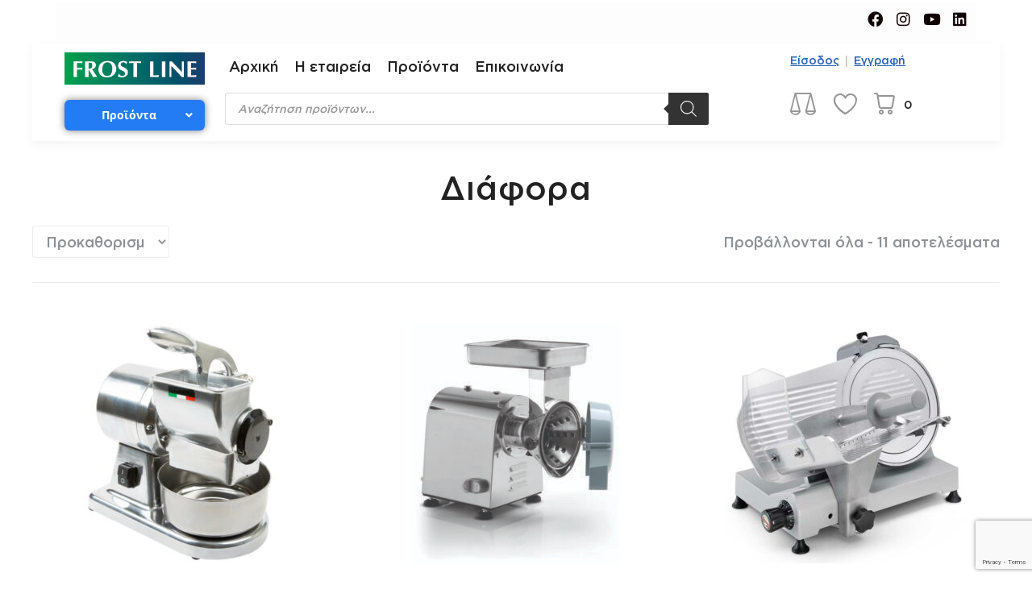

--- FILE ---
content_type: text/html; charset=UTF-8
request_url: https://www.frostline.gr/product-category/mini-market/%CE%B4%CE%B9%CE%AC%CF%86%CE%BF%CF%81%CE%B1/
body_size: 41598
content:
<!DOCTYPE html><html lang=el><head><meta charset="UTF-8"><link rel=profile href=https://gmpg.org/xfn/11><link rel=pingback href=https://www.frostline.gr/xmlrpc.php><meta name="viewport" content="width=device-width, initial-scale=1"><meta name='robots' content='index, follow, max-image-preview:large, max-snippet:-1, max-video-preview:-1'><title>Διάφορα Archives - Frost Line</title><link rel=canonical href=https://www.frostline.gr/product-category/mini-market/διάφορα/><meta property="og:locale" content="el_GR"><meta property="og:type" content="article"><meta property="og:title" content="Διάφορα Archives - Frost Line"><meta property="og:url" content="https://www.frostline.gr/product-category/mini-market/διάφορα/"><meta property="og:site_name" content="Frost Line"><meta name="twitter:card" content="summary_large_image"> <script type=application/ld+json class=yoast-schema-graph>{"@context":"https://schema.org","@graph":[{"@type":"CollectionPage","@id":"https://www.frostline.gr/product-category/mini-market/%ce%b4%ce%b9%ce%ac%cf%86%ce%bf%cf%81%ce%b1/","url":"https://www.frostline.gr/product-category/mini-market/%ce%b4%ce%b9%ce%ac%cf%86%ce%bf%cf%81%ce%b1/","name":"Διάφορα Archives - Frost Line","isPartOf":{"@id":"https://www.frostline.gr/#website"},"primaryImageOfPage":{"@id":"https://www.frostline.gr/product-category/mini-market/%ce%b4%ce%b9%ce%ac%cf%86%ce%bf%cf%81%ce%b1/#primaryimage"},"image":{"@id":"https://www.frostline.gr/product-category/mini-market/%ce%b4%ce%b9%ce%ac%cf%86%ce%bf%cf%81%ce%b1/#primaryimage"},"thumbnailUrl":"https://www.frostline.gr/wp-content/uploads/2021/11/3011-1.jpg","breadcrumb":{"@id":"https://www.frostline.gr/product-category/mini-market/%ce%b4%ce%b9%ce%ac%cf%86%ce%bf%cf%81%ce%b1/#breadcrumb"},"inLanguage":"el"},{"@type":"ImageObject","inLanguage":"el","@id":"https://www.frostline.gr/product-category/mini-market/%ce%b4%ce%b9%ce%ac%cf%86%ce%bf%cf%81%ce%b1/#primaryimage","url":"https://www.frostline.gr/wp-content/uploads/2021/11/3011-1.jpg","contentUrl":"https://www.frostline.gr/wp-content/uploads/2021/11/3011-1.jpg","width":600,"height":600},{"@type":"BreadcrumbList","@id":"https://www.frostline.gr/product-category/mini-market/%ce%b4%ce%b9%ce%ac%cf%86%ce%bf%cf%81%ce%b1/#breadcrumb","itemListElement":[{"@type":"ListItem","position":1,"name":"Home","item":"https://www.frostline.gr/"},{"@type":"ListItem","position":2,"name":"Μini Market","item":"https://www.frostline.gr/product-category/mini-market/"},{"@type":"ListItem","position":3,"name":"Διάφορα"}]},{"@type":"WebSite","@id":"https://www.frostline.gr/#website","url":"https://www.frostline.gr/","name":"Frost Line","description":"","publisher":{"@id":"https://www.frostline.gr/#organization"},"potentialAction":[{"@type":"SearchAction","target":{"@type":"EntryPoint","urlTemplate":"https://www.frostline.gr/?s={search_term_string}"},"query-input":{"@type":"PropertyValueSpecification","valueRequired":true,"valueName":"search_term_string"}}],"inLanguage":"el"},{"@type":"Organization","@id":"https://www.frostline.gr/#organization","name":"Frost Line","url":"https://www.frostline.gr/","logo":{"@type":"ImageObject","inLanguage":"el","@id":"https://www.frostline.gr/#/schema/logo/image/","url":"https://www.frostline.gr/wp-content/uploads/2019/02/Frostline-LOGO.png","contentUrl":"https://www.frostline.gr/wp-content/uploads/2019/02/Frostline-LOGO.png","width":273,"height":63,"caption":"Frost Line"},"image":{"@id":"https://www.frostline.gr/#/schema/logo/image/"}}]}</script> <link rel=dns-prefetch href=//fonts.googleapis.com><link rel=alternate type=application/rss+xml title="Ροή RSS &raquo; Frost Line" href=https://www.frostline.gr/feed/><link rel=alternate type=application/rss+xml title="Ροή Σχολίων &raquo; Frost Line" href=https://www.frostline.gr/comments/feed/><link rel=alternate type=application/rss+xml title="Ροή για Frost Line &raquo; Διάφορα Κατηγορία" href=https://www.frostline.gr/product-category/mini-market/%ce%b4%ce%b9%ce%ac%cf%86%ce%bf%cf%81%ce%b1/feed/><style id=wp-img-auto-sizes-contain-inline-css>img:is([sizes=auto i],[sizes^="auto," i]){contain-intrinsic-size:3000px 1500px}</style><link rel=stylesheet id=font-awesome-css href='https://www.frostline.gr/wp-content/plugins/woocommerce-ajax-filters/berocket/assets/css/font-awesome.min.css?ver=15c9d34577b7c90ea93607deb6870a36' type=text/css media=all><link rel=stylesheet id=berocket_aapf_widget-style-css href='https://www.frostline.gr/wp-content/plugins/woocommerce-ajax-filters/assets/frontend/css/fullmain.min.css?ver=3.1.9.7' type=text/css media=all><style id=wp-emoji-styles-inline-css>img.wp-smiley,img.emoji{display:inline!important;border:none!important;box-shadow:none!important;height:1em!important;width:1em!important;margin:0 .07em!important;vertical-align:-.1em!important;background:none!important;padding:0!important}</style><link rel=stylesheet id=wp-block-library-css href='https://www.frostline.gr/wp-includes/css/dist/block-library/style.min.css?ver=15c9d34577b7c90ea93607deb6870a36' type=text/css media=all><style id=global-styles-inline-css>:root{--wp--preset--aspect-ratio--square:1;--wp--preset--aspect-ratio--4-3:4/3;--wp--preset--aspect-ratio--3-4:3/4;--wp--preset--aspect-ratio--3-2:3/2;--wp--preset--aspect-ratio--2-3:2/3;--wp--preset--aspect-ratio--16-9:16/9;--wp--preset--aspect-ratio--9-16:9/16;--wp--preset--color--black:#000;--wp--preset--color--cyan-bluish-gray:#abb8c3;--wp--preset--color--white:#fff;--wp--preset--color--pale-pink:#f78da7;--wp--preset--color--vivid-red:#cf2e2e;--wp--preset--color--luminous-vivid-orange:#ff6900;--wp--preset--color--luminous-vivid-amber:#fcb900;--wp--preset--color--light-green-cyan:#7bdcb5;--wp--preset--color--vivid-green-cyan:#00d084;--wp--preset--color--pale-cyan-blue:#8ed1fc;--wp--preset--color--vivid-cyan-blue:#0693e3;--wp--preset--color--vivid-purple:#9b51e0;--wp--preset--gradient--vivid-cyan-blue-to-vivid-purple:linear-gradient(135deg,#0693e3 0%,#9b51e0 100%);--wp--preset--gradient--light-green-cyan-to-vivid-green-cyan:linear-gradient(135deg,#7adcb4 0%,#00d082 100%);--wp--preset--gradient--luminous-vivid-amber-to-luminous-vivid-orange:linear-gradient(135deg,#fcb900 0%,#ff6900 100%);--wp--preset--gradient--luminous-vivid-orange-to-vivid-red:linear-gradient(135deg,#ff6900 0%,#cf2e2e 100%);--wp--preset--gradient--very-light-gray-to-cyan-bluish-gray:linear-gradient(135deg,#eee 0%,#a9b8c3 100%);--wp--preset--gradient--cool-to-warm-spectrum:linear-gradient(135deg,#4aeadc 0%,#9778d1 20%,#cf2aba 40%,#ee2c82 60%,#fb6962 80%,#fef84c 100%);--wp--preset--gradient--blush-light-purple:linear-gradient(135deg,#ffceec 0%,#9896f0 100%);--wp--preset--gradient--blush-bordeaux:linear-gradient(135deg,#fecda5 0%,#fe2d2d 50%,#6b003e 100%);--wp--preset--gradient--luminous-dusk:linear-gradient(135deg,#ffcb70 0%,#c751c0 50%,#4158d0 100%);--wp--preset--gradient--pale-ocean:linear-gradient(135deg,#fff5cb 0%,#b6e3d4 50%,#33a7b5 100%);--wp--preset--gradient--electric-grass:linear-gradient(135deg,#caf880 0%,#71ce7e 100%);--wp--preset--gradient--midnight:linear-gradient(135deg,#020381 0%,#2874fc 100%);--wp--preset--font-size--small:13px;--wp--preset--font-size--medium:20px;--wp--preset--font-size--large:36px;--wp--preset--font-size--x-large:42px;--wp--preset--spacing--20:.44rem;--wp--preset--spacing--30:.67rem;--wp--preset--spacing--40:1rem;--wp--preset--spacing--50:1.5rem;--wp--preset--spacing--60:2.25rem;--wp--preset--spacing--70:3.38rem;--wp--preset--spacing--80:5.06rem;--wp--preset--shadow--natural:6px 6px 9px rgba(0,0,0,.2);--wp--preset--shadow--deep:12px 12px 50px rgba(0,0,0,.4);--wp--preset--shadow--sharp:6px 6px 0 rgba(0,0,0,.2);--wp--preset--shadow--outlined:6px 6px 0 -3px #fff , 6px 6px #000;--wp--preset--shadow--crisp:6px 6px 0 #000}:where(.is-layout-flex){gap:.5em}:where(.is-layout-grid){gap:.5em}body .is-layout-flex{display:flex}.is-layout-flex{flex-wrap:wrap;align-items:center}.is-layout-flex>:is(*,div){margin:0}body .is-layout-grid{display:grid}.is-layout-grid>:is(*,div){margin:0}:where(.wp-block-columns.is-layout-flex){gap:2em}:where(.wp-block-columns.is-layout-grid){gap:2em}:where(.wp-block-post-template.is-layout-flex){gap:1.25em}:where(.wp-block-post-template.is-layout-grid){gap:1.25em}.has-black-color{color:var(--wp--preset--color--black)!important}.has-cyan-bluish-gray-color{color:var(--wp--preset--color--cyan-bluish-gray)!important}.has-white-color{color:var(--wp--preset--color--white)!important}.has-pale-pink-color{color:var(--wp--preset--color--pale-pink)!important}.has-vivid-red-color{color:var(--wp--preset--color--vivid-red)!important}.has-luminous-vivid-orange-color{color:var(--wp--preset--color--luminous-vivid-orange)!important}.has-luminous-vivid-amber-color{color:var(--wp--preset--color--luminous-vivid-amber)!important}.has-light-green-cyan-color{color:var(--wp--preset--color--light-green-cyan)!important}.has-vivid-green-cyan-color{color:var(--wp--preset--color--vivid-green-cyan)!important}.has-pale-cyan-blue-color{color:var(--wp--preset--color--pale-cyan-blue)!important}.has-vivid-cyan-blue-color{color:var(--wp--preset--color--vivid-cyan-blue)!important}.has-vivid-purple-color{color:var(--wp--preset--color--vivid-purple)!important}.has-black-background-color{background-color:var(--wp--preset--color--black)!important}.has-cyan-bluish-gray-background-color{background-color:var(--wp--preset--color--cyan-bluish-gray)!important}.has-white-background-color{background-color:var(--wp--preset--color--white)!important}.has-pale-pink-background-color{background-color:var(--wp--preset--color--pale-pink)!important}.has-vivid-red-background-color{background-color:var(--wp--preset--color--vivid-red)!important}.has-luminous-vivid-orange-background-color{background-color:var(--wp--preset--color--luminous-vivid-orange)!important}.has-luminous-vivid-amber-background-color{background-color:var(--wp--preset--color--luminous-vivid-amber)!important}.has-light-green-cyan-background-color{background-color:var(--wp--preset--color--light-green-cyan)!important}.has-vivid-green-cyan-background-color{background-color:var(--wp--preset--color--vivid-green-cyan)!important}.has-pale-cyan-blue-background-color{background-color:var(--wp--preset--color--pale-cyan-blue)!important}.has-vivid-cyan-blue-background-color{background-color:var(--wp--preset--color--vivid-cyan-blue)!important}.has-vivid-purple-background-color{background-color:var(--wp--preset--color--vivid-purple)!important}.has-black-border-color{border-color:var(--wp--preset--color--black)!important}.has-cyan-bluish-gray-border-color{border-color:var(--wp--preset--color--cyan-bluish-gray)!important}.has-white-border-color{border-color:var(--wp--preset--color--white)!important}.has-pale-pink-border-color{border-color:var(--wp--preset--color--pale-pink)!important}.has-vivid-red-border-color{border-color:var(--wp--preset--color--vivid-red)!important}.has-luminous-vivid-orange-border-color{border-color:var(--wp--preset--color--luminous-vivid-orange)!important}.has-luminous-vivid-amber-border-color{border-color:var(--wp--preset--color--luminous-vivid-amber)!important}.has-light-green-cyan-border-color{border-color:var(--wp--preset--color--light-green-cyan)!important}.has-vivid-green-cyan-border-color{border-color:var(--wp--preset--color--vivid-green-cyan)!important}.has-pale-cyan-blue-border-color{border-color:var(--wp--preset--color--pale-cyan-blue)!important}.has-vivid-cyan-blue-border-color{border-color:var(--wp--preset--color--vivid-cyan-blue)!important}.has-vivid-purple-border-color{border-color:var(--wp--preset--color--vivid-purple)!important}.has-vivid-cyan-blue-to-vivid-purple-gradient-background{background:var(--wp--preset--gradient--vivid-cyan-blue-to-vivid-purple)!important}.has-light-green-cyan-to-vivid-green-cyan-gradient-background{background:var(--wp--preset--gradient--light-green-cyan-to-vivid-green-cyan)!important}.has-luminous-vivid-amber-to-luminous-vivid-orange-gradient-background{background:var(--wp--preset--gradient--luminous-vivid-amber-to-luminous-vivid-orange)!important}.has-luminous-vivid-orange-to-vivid-red-gradient-background{background:var(--wp--preset--gradient--luminous-vivid-orange-to-vivid-red)!important}.has-very-light-gray-to-cyan-bluish-gray-gradient-background{background:var(--wp--preset--gradient--very-light-gray-to-cyan-bluish-gray)!important}.has-cool-to-warm-spectrum-gradient-background{background:var(--wp--preset--gradient--cool-to-warm-spectrum)!important}.has-blush-light-purple-gradient-background{background:var(--wp--preset--gradient--blush-light-purple)!important}.has-blush-bordeaux-gradient-background{background:var(--wp--preset--gradient--blush-bordeaux)!important}.has-luminous-dusk-gradient-background{background:var(--wp--preset--gradient--luminous-dusk)!important}.has-pale-ocean-gradient-background{background:var(--wp--preset--gradient--pale-ocean)!important}.has-electric-grass-gradient-background{background:var(--wp--preset--gradient--electric-grass)!important}.has-midnight-gradient-background{background:var(--wp--preset--gradient--midnight)!important}.has-small-font-size{font-size:var(--wp--preset--font-size--small)!important}.has-medium-font-size{font-size:var(--wp--preset--font-size--medium)!important}.has-large-font-size{font-size:var(--wp--preset--font-size--large)!important}.has-x-large-font-size{font-size:var(--wp--preset--font-size--x-large)!important}</style><style id=classic-theme-styles-inline-css>.wp-block-button__link{color:#fff;background-color:#32373c;border-radius:9999px;box-shadow:none;text-decoration:none;padding:calc(.667em + 2px) calc(1.333em + 2px);font-size:1.125em}.wp-block-file__button{background:#32373c;color:#fff;text-decoration:none}</style><link rel=stylesheet id=cardlink-payment-gateway-css href='https://www.frostline.gr/wp-content/plugins/cardlink-payment-gateway-2/public/css/cardlink-payment-gateway-public.css?ver=1.0.2' type=text/css media=all><link rel=stylesheet id=contact-form-7-css href='https://www.frostline.gr/wp-content/plugins/contact-form-7/includes/css/styles.css?ver=6.1.4' type=text/css media=all><link rel=stylesheet id=uaf_client_css-css href='https://www.frostline.gr/wp-content/uploads/useanyfont/uaf.css?ver=1753092155' type=text/css media=all><style id=woocommerce-inline-inline-css>.woocommerce form .form-row
.required{visibility:visible}</style><link rel=stylesheet id=woocommerce-product-attachment-css href='https://www.frostline.gr/wp-content/plugins/woo-product-attachment/public/css/woocommerce-product-attachment-public.css?ver=2.1.6' type=text/css media=all><link rel=stylesheet id=brands-styles-css href='https://www.frostline.gr/wp-content/plugins/woocommerce/assets/css/brands.css?ver=10.3.7' type=text/css media=all><link rel=stylesheet id=dgwt-wcas-style-css href='https://www.frostline.gr/wp-content/plugins/ajax-search-for-woocommerce/assets/css/style.min.css?ver=1.32.2' type=text/css media=all><link rel=stylesheet id=woostroid2-theme-style-css href='https://www.frostline.gr/wp-content/themes/woostroid2/style.css?ver=15c9d34577b7c90ea93607deb6870a36' type=text/css media=all><style id=woostroid2-theme-style-inline-css>body{font-style:normal;font-weight:400;font-size:18px;line-height:1.55;font-family:'Open Sans',sans-serif;letter-spacing:0;text-align:left;color:#8d9297}h1,.h1-style{font-style:normal;font-weight:400;font-size:39px;line-height:1.23;font-family:'Open Sans',sans-serif;letter-spacing:0;text-align:inherit;color:#222}h2,.h2-style{font-style:normal;font-weight:400;font-size:24px;line-height:1.4;font-family:'Open Sans',sans-serif;letter-spacing:.84px;text-align:inherit;color:#222}h3,.h3-style{font-style:normal;font-weight:400;font-size:23px;line-height:1.23;font-family:'Open Sans',sans-serif;letter-spacing:.6px;text-align:inherit;color:#222}h4,.h4-style{font-style:normal;font-weight:400;font-size:24px;line-height:1.25;font-family:'Open Sans',sans-serif;letter-spacing:.48px;text-align:inherit;color:#222}h5,.h5-style{font-style:normal;font-weight:400;font-size:18px;line-height:1.55;font-family:'Open Sans',sans-serif;letter-spacing:.36px;text-align:inherit;color:#222}h6,.h6-style{font-style:normal;font-weight:400;font-size:14px;line-height:1.43;font-family:'Open Sans',sans-serif;letter-spacing:.32px;text-align:inherit;color:#222}@media (min-width:1200px){h1,.h1-style{font-size:64px}h2,.h2-style{font-size:40px}h3,.h3-style{font-size:30px}}a{color:#222}h1 a:hover,h2 a:hover,h3 a:hover,h4 a:hover,h5 a:hover,h6 a:hover{color:#888}a:hover{color:#888}blockquote{color:#222}.site-header__wrap{background-color:#fff;background-repeat:repeat;background-position:center top;background-attachment:scroll}.top-panel{color:#888;background-color:#fff}.main-navigation{font-style:normal;font-weight:400;font-size:14px;line-height:1.4;font-family:'Open Sans',sans-serif;letter-spacing:0}.main-navigation a,.menu-item-has-children:before{color:#888}.main-navigation a:hover,.main-navigation .current_page_item>a,.main-navigation .current-menu-item>a,.main-navigation .current_page_ancestor>a,.main-navigation .current-menu-ancestor>a{color:#888}.mobile-menu-toggle-button{color:#fff;background-color:#222}.social-list a{color:#888}.social-list a:hover{color:#222}.breadcrumbs_item{font-style:normal;font-weight:400;font-size:11px;line-height:1.5;font-family:'Open Sans',sans-serif;letter-spacing:0}.breadcrumbs_item_sep,.breadcrumbs_item_link{color:#888}.breadcrumbs_item_link:hover{color:#222}.post-navigation i{color:#888}.post-navigation .nav-links a:hover .post-title,.post-navigation .nav-links a:hover .nav-text{color:#222}.post-navigation .nav-links a:hover i{color:#888}.pagination .page-numbers,.page-links>span,.page-links>a{color:#888}.pagination a.page-numbers:hover,.pagination .page-numbers.current,.page-links>a:hover,.page-links>span{color:#888}.pagination .next,.pagination .prev{color:#222}.pagination .next:hover,.pagination .prev:hover{color:#888}.btn,button,input[type="button"],input[type="reset"],input[type="submit"]{font-style:normal;font-weight:400;font-size:11px;line-height:1;font-family:'Open Sans',sans-serif;letter-spacing:.32px;color:#fff;background-color:#222}.btn:hover,button:hover,input[type="button"]:hover,input[type="reset"]:hover,input[type="submit"]:hover,input[type="reset"]:hover{color:#fff;background-color:#484848}.btn.invert-button{color:#fff}.btn.invert-button:hover{color:#fff;border-color:#222;background-color:#222}input,optgroup,select,textarea{font-size:18px}.comment-form .submit,.wpcf7-submit,.post-password-form label+input{font-style:normal;font-weight:400;font-size:11px;line-height:1;font-family:'Open Sans',sans-serif;letter-spacing:.32px;color:#fff;background-color:#222}.comment-form .submit:hover,.wpcf7-submit:hover,.post-password-form label+input:hover{color:#fff;background-color:#484848}.comment-reply-title{font-style:normal;font-weight:400;font-size:24px;line-height:1.25;font-family:'Open Sans',sans-serif;letter-spacing:.48px;color:#222}.comment-form-cookies-consent input[type='checkbox']:checked~label[for=wp-comment-cookies-consent]:before,input[type='checkbox']:checked~span:before{color:#fff;border-color:#222!important;background-color:#222!important}label.woocommerce-form-login__rememberme input[type="checkbox"]:checked+span::after{color:#fff}#cancel-comment-reply-link{color:#222}#cancel-comment-reply-link:hover{color:#888}.comment-body .fn{font-style:normal;font-weight:400;font-size:14px;line-height:1.43;font-family:'Open Sans',sans-serif;letter-spacing:.32px;color:#222}.comment-date__time{color:#888}.comment-reply-link{font-style:normal;font-weight:400;font-size:11px;line-height:1;font-family:'Open Sans',sans-serif;letter-spacing:.32px}::-webkit-input-placeholder{color:#888}::-moz-placeholder{color:#888}:-moz-placeholder{color:#888}:-ms-input-placeholder{color:#888}.posted-on,.cat-links,.byline,.tags-links{color:#888}.comments-button{color:#888}.comments-button:hover{color:#fff;background-color:#222}.btn-style .post-categories a{color:#fff;background-color:#222}.btn-style .post-categories a:hover{color:#fff;background-color:#484848}.sticky-label{color:#fff;background-color:#222}.invert-hover.has-post-thumbnail:hover,.invert-hover.has-post-thumbnail:hover .posted-on,.invert-hover.has-post-thumbnail:hover .cat-links,.invert-hover.has-post-thumbnail:hover .byline,.invert-hover.has-post-thumbnail:hover .tags-links,.invert-hover.has-post-thumbnail:hover .entry-meta,.invert-hover.has-post-thumbnail:hover a,.invert-hover.has-post-thumbnail:hover .btn-icon,.invert-item.has-post-thumbnail,.invert-item.has-post-thumbnail .posted-on,.invert-item.has-post-thumbnail .cat-links,.invert-item.has-post-thumbnail .byline,.invert-item.has-post-thumbnail .tags-links,.invert-item.has-post-thumbnail .entry-meta,.invert-item.has-post-thumbnail a,.invert-item.has-post-thumbnail .btn:hover,.invert-item.has-post-thumbnail .btn-style .post-categories a:hover,.invert,.invert .entry-title,.invert a,.invert .byline,.invert .posted-on,.invert .cat-links,.invert .tags-links{color:#fff}.invert-hover.has-post-thumbnail:hover a:hover,.invert-hover.has-post-thumbnail:hover .btn-icon:hover,.invert-item.has-post-thumbnail a:hover,.invert a:hover{color:#222}.invert-hover.has-post-thumbnail .btn,.invert-item.has-post-thumbnail .comments-button,.posts-list--default.list-style-v10 .invert.default-item .comments-button{color:#fff;background-color:#222}.invert-hover.has-post-thumbnail .btn:hover,.invert-item.has-post-thumbnail .comments-button:hover,.posts-list--default.list-style-v10 .invert.default-item .comments-button:hover{color:#222;background-color:#fff}.list-style-v8 .comments-link{color:#888}.list-style-v8 .comments-link:hover{color:#888}.creative-item .entry-title a:hover{color:#888}.list-style-default .creative-item a,.creative-item .btn-icon{color:#888}.list-style-default .creative-item a:hover,.creative-item .btn-icon:hover{color:#222}.list-style-default .creative-item .btn,.list-style-default .creative-item .btn:hover,.list-style-default .creative-item .comments-button:hover{color:#fff}.creative-item__title-first-letter{font-style:normal;font-weight:400;font-family:'Open Sans',sans-serif;color:#222}.posts-list--creative.list-style-v10 .creative-item:before{background-color:#222;box-shadow:0 0 0 8px rgba(34,34,34,.25)}.posts-list--creative.list-style-v10 .creative-item__post-date{font-style:normal;font-weight:400;font-size:24px;line-height:1.25;font-family:'Open Sans',sans-serif;letter-spacing:.48px;color:#222}.posts-list--creative.list-style-v10 .creative-item__post-date a{color:#222}.posts-list--creative.list-style-v10 .creative-item__post-date a:hover{color:#888}.list-style-v2 .creative-item .entry-title,.list-style-v9 .creative-item .entry-title{font-style:normal;font-weight:400;font-size:24px;line-height:1.25;font-family:'Open Sans',sans-serif;letter-spacing:.48px}.post_format-post-format-image .post-thumbnail__link:before{color:#fff;background-color:#222}.post_format-post-format-gallery .swiper-button-prev,.post_format-post-format-gallery .swiper-button-next{color:#888}.post_format-post-format-gallery .swiper-button-prev:hover,.post_format-post-format-gallery .swiper-button-next:hover{color:#888}.post_format-post-format-quote .post-format-quote{color:#fff;background-color:#222}.post_format-post-format-quote .post-format-quote:before{color:#222;background-color:#fff}.post-author__title a{color:#222}.post-author__title a:hover{color:#888}.invert .post-author__title a{color:#fff}.invert .post-author__title a:hover{color:#222}.single-post blockquote{border-color:#222}.single-post:not(.post-template-single-layout-4):not(.post-template-single-layout-7) .tags-links a:hover{color:#fff;border-color:#222;background-color:#222}.single-header-3 .post-author .byline,.single-header-4 .post-author .byline,.single-header-5 .post-author .byline{font-style:normal;font-weight:400;font-size:24px;line-height:1.25;font-family:'Open Sans',sans-serif;letter-spacing:.48px}.single-header-8,.single-header-10 .entry-header{background-color:#222}.single-header-8.invert a:hover,.single-header-10.invert a:hover{color:rgba(255,255,255,.5)}.single-header-3 a.comments-button,.single-header-10 a.comments-button{border:1px solid #fff}.single-header-3 a.comments-button:hover,.single-header-10 a.comments-button:hover{color:#222;background-color:#fff}.page-preloader{border-top-color:#222;border-right-color:#222}.site-logo__link,.site-logo__link:hover{color:#222}.page-title{font-style:normal;font-weight:400;font-size:24px;line-height:1.4;font-family:'Open Sans',sans-serif;letter-spacing:.84px;color:#222}@media (min-width:1200px){.page-title{font-size:40px}}.posts-list.list-style-v3 .comments-link{border-color:#222}.posts-list.list-style-v4 .comments-link{color:#888}.posts-list.list-style-v4 .posts-list__item.grid-item .grid-item-wrap .comments-link:hover{color:#fff;background-color:#222}.posts-list.list-style-v4 .posts-list__item.grid-item .grid-item-wrap .comments-link{background-color:#fff}.grid-item-wrap.invert,.grid-item-wrap.invert .posted-on,.grid-item-wrap.invert .cat-links,.grid-item-wrap.invert .byline,.grid-item-wrap.invert .tags-links,.grid-item-wrap.invert .entry-meta,.grid-item-wrap.invert a,.grid-item-wrap.invert .btn-icon,.grid-item-wrap.invert .comments-button{color:#fff}.list-style-v5 .grid-item-wrap.invert .posted-on,.list-style-v5 .grid-item-wrap.invert .cat-links,.list-style-v5 .grid-item-wrap.invert .byline,.list-style-v5 .grid-item-wrap.invert .tags-links,.list-style-v5 .grid-item-wrap.invert .posted-on a,.list-style-v5 .grid-item-wrap.invert .cat-links a,.list-style-v5 .grid-item-wrap.invert .tags-links a,.list-style-v5 .grid-item-wrap.invert .byline a,.list-style-v5 .grid-item-wrap.invert .comments-link,.list-style-v5 .grid-item-wrap.invert .entry-title a:hover{color:#222}.list-style-v5 .grid-item-wrap.invert .posted-on a:hover,.list-style-v5 .grid-item-wrap.invert .cat-links a:hover,.list-style-v5 .grid-item-wrap.invert .tags-links a:hover,.list-style-v5 .grid-item-wrap.invert .byline a:hover,.list-style-v5 .grid-item-wrap.invert .comments-link:hover{color:#fff}.posts-list.list-style-v6 .posts-list__item.grid-item .grid-item-wrap .cat-links a,.posts-list.list-style-v7 .posts-list__item.grid-item .grid-item-wrap .cat-links a{color:#fff;background-color:#222}.posts-list.list-style-v6 .posts-list__item.grid-item .grid-item-wrap .cat-links a:hover,.posts-list.list-style-v7 .posts-list__item.grid-item .grid-item-wrap .cat-links a:hover{color:#fff;background-color:#484848}.posts-list.list-style-v9 .posts-list__item.grid-item .grid-item-wrap .entry-header .entry-title{font-weight:400}.list-style-v7 .grid-item-wrap.invert .posted-on a:hover,.list-style-v7 .grid-item-wrap.invert .cat-links a:hover,.list-style-v7 .grid-item-wrap.invert .tags-links a:hover,.list-style-v7 .grid-item-wrap.invert .byline a:hover,.list-style-v7 .grid-item-wrap.invert .comments-link:hover,.list-style-v7 .grid-item-wrap.invert .entry-title a:hover,.list-style-v6 .grid-item-wrap.invert .posted-on a:hover,.list-style-v6 .grid-item-wrap.invert .cat-links a:hover,.list-style-v6 .grid-item-wrap.invert .tags-links a:hover,.list-style-v6 .grid-item-wrap.invert .byline a:hover,.list-style-v6 .grid-item-wrap.invert .comments-link:hover,.list-style-v6 .grid-item-wrap.invert .entry-title a:hover{color:#222}.list-style-v7 .grid-item-wrap.invert .posted-on,.list-style-v7 .grid-item-wrap.invert .cat-links,.list-style-v7 .grid-item-wrap.invert .byline,.list-style-v7 .grid-item-wrap.invert .tags-links,.list-style-v7 .grid-item-wrap.invert .posted-on a,.list-style-v7 .grid-item-wrap.invert .cat-links a,.list-style-v7 .grid-item-wrap.invert .tags-links a,.list-style-v7 .grid-item-wrap.invert .byline a,.list-style-v7 .grid-item-wrap.invert .comments-link,.list-style-v7 .grid-item-wrap.invert .entry-title a,.list-style-v7 .grid-item-wrap.invert .entry-content p,.list-style-v6 .grid-item-wrap.invert .posted-on,.list-style-v6 .grid-item-wrap.invert .cat-links,.list-style-v6 .grid-item-wrap.invert .byline,.list-style-v6 .grid-item-wrap.invert .tags-links,.list-style-v6 .grid-item-wrap.invert .posted-on a,.list-style-v6 .grid-item-wrap.invert .cat-links a,.list-style-v6 .grid-item-wrap.invert .tags-links a,.list-style-v6 .grid-item-wrap.invert .byline a,.list-style-v6 .grid-item-wrap.invert .comments-link,.list-style-v6 .grid-item-wrap.invert .entry-title a,.list-style-v6 .grid-item-wrap.invert .entry-content p{color:#fff}.posts-list.posts-list--grid.list-style-v7 .posts-list__item.grid-item:hover .grid-item-wrap__animated .entry-footer .comments-link:hover,.posts-list.posts-list--grid.list-style-v7 .posts-list__item.grid-item .grid-item-wrap .entry-footer .btn:hover{color:#222;border-color:#222}.posts-list.list-style-v6 .grid-item .grid-item-wrap .entry-footer .comments-link:hover,.posts-list.list-style-v6 .posts-list__item.grid-item .grid-item-wrap .btn:hover{color:#222}.posts-list.list-style-v10 .grid-item-inner .space-between-content .comments-link{color:#888}.posts-list.list-style-v10 .grid-item-inner .space-between-content .comments-link:hover{color:#222}.posts-list.list-style-v10 .posts-list__item.justify-item .justify-item-inner .entry-title a{color:#8d9297}.posts-list.posts-list--vertical-justify.list-style-v10 .posts-list__item.justify-item .justify-item-inner .entry-title a:hover{color:#fff;background-color:#222}.posts-list.list-style-v5 .posts-list__item.justify-item .justify-item-inner.invert .cat-links a:hover,.posts-list.list-style-v8 .posts-list__item.justify-item .justify-item-inner.invert .cat-links a:hover{color:#fff;background-color:#484848}.posts-list.list-style-v5 .posts-list__item.justify-item .justify-item-inner.invert .cat-links a,.posts-list.list-style-v8 .posts-list__item.justify-item .justify-item-inner.invert .cat-links a{color:#fff;background-color:#222}.list-style-v8 .justify-item-inner.invert .posted-on,.list-style-v8 .justify-item-inner.invert .cat-links,.list-style-v8 .justify-item-inner.invert .byline,.list-style-v8 .justify-item-inner.invert .tags-links,.list-style-v8 .justify-item-inner.invert .posted-on a,.list-style-v8 .justify-item-inner.invert .cat-links a,.list-style-v8 .justify-item-inner.invert .tags-links a,.list-style-v8 .justify-item-inner.invert .byline a,.list-style-v8 .justify-item-inner.invert .comments-link,.list-style-v8 .justify-item-inner.invert .entry-title a,.list-style-v8 .justify-item-inner.invert .entry-content p,.list-style-v5 .justify-item-inner.invert .posted-on,.list-style-v5 .justify-item-inner.invert .cat-links,.list-style-v5 .justify-item-inner.invert .byline,.list-style-v5 .justify-item-inner.invert .tags-links,.list-style-v5 .justify-item-inner.invert .posted-on a,.list-style-v5 .justify-item-inner.invert .cat-links a,.list-style-v5 .justify-item-inner.invert .tags-links a,.list-style-v5 .justify-item-inner.invert .byline a,.list-style-v5 .justify-item-inner.invert .comments-link,.list-style-v5 .justify-item-inner.invert .entry-title a,.list-style-v5 .justify-item-inner.invert .entry-content p,.list-style-v4 .justify-item-inner.invert .posted-on:hover,.list-style-v4 .justify-item-inner.invert .cat-links,.list-style-v4 .justify-item-inner.invert .byline,.list-style-v4 .justify-item-inner.invert .tags-links,.list-style-v4 .justify-item-inner.invert .posted-on a,.list-style-v4 .justify-item-inner.invert .cat-links a,.list-style-v4 .justify-item-inner.invert .tags-links a,.list-style-v4 .justify-item-inner.invert .byline a,.list-style-v4 .justify-item-inner.invert .comments-link,.list-style-v4 .justify-item-inner.invert .entry-title a,.list-style-v4 .justify-item-inner.invert .entry-content p{color:#fff}.list-style-v8 .justify-item-inner.invert .posted-on a:hover,.list-style-v8 .justify-item-inner.invert .cat-links a:hover,.list-style-v8 .justify-item-inner.invert .tags-links a:hover,.list-style-v8 .justify-item-inner.invert .byline a:hover,.list-style-v8 .justify-item-inner.invert .comments-link:hover,.list-style-v8 .justify-item-inner.invert .entry-title a:hover,.list-style-v5 .justify-item-inner.invert .posted-on a:hover,.list-style-v5 .justify-item-inner.invert .cat-links a:hover,.list-style-v5 .justify-item-inner.invert .tags-links a:hover,.list-style-v5 .justify-item-inner.invert .byline a:hover,.list-style-v5 .justify-item-inner.invert .entry-title a:hover,.list-style-v4 .justify-item-inner.invert .posted-on a,.list-style-v4 .justify-item-inner.invert .cat-links a:hover,.list-style-v4 .justify-item-inner.invert .tags-links a:hover,.list-style-v4 .justify-item-inner.invert .byline a:hover,.list-style-v4 .justify-item-inner.invert .comments-link:hover,.list-style-v4 .justify-item-inner.invert .entry-title a:hover{color:#222}.posts-list.list-style-v5 .justify-item .justify-item-wrap .entry-footer .comments-link:hover{border-color:#222}.list-style-v4 .justify-item-inner.invert .btn:hover,.list-style-v6 .justify-item-wrap.invert .btn:hover,.list-style-v8 .justify-item-inner.invert .btn:hover{color:#fff}.posts-list.posts-list--vertical-justify.list-style-v5 .posts-list__item.justify-item .justify-item-wrap .entry-footer .comments-link:hover,.posts-list.posts-list--vertical-justify.list-style-v5 .posts-list__item.justify-item .justify-item-wrap .entry-footer .btn:hover{color:#222;border-color:#222}.posts-list.list-style-v3 .comments-link{border-color:#222}.posts-list.list-style-v4 .comments-link{color:#888}.posts-list.list-style-v4 .posts-list__item.masonry-item .masonry-item-wrap .comments-link:hover{color:#fff;background-color:#222}.posts-list.list-style-v4 .posts-list__item.masonry-item .masonry-item-wrap .comments-link{background-color:#fff}.masonry-item-wrap.invert,.masonry-item-wrap.invert .posted-on,.masonry-item-wrap.invert .cat-links,.masonry-item-wrap.invert .byline,.masonry-item-wrap.invert .tags-links,.masonry-item-wrap.invert .entry-meta,.masonry-item-wrap.invert a,.masonry-item-wrap.invert .btn-icon,.masonry-item-wrap.invert .comments-button{color:#fff}.list-style-v5 .masonry-item-wrap.invert .posted-on,.list-style-v5 .masonry-item-wrap.invert .cat-links,.list-style-v5 .masonry-item-wrap.invert .byline,.list-style-v5 .masonry-item-wrap.invert .tags-links,.list-style-v5 .masonry-item-wrap.invert .posted-on a,.list-style-v5 .masonry-item-wrap.invert .cat-links a,.list-style-v5 .masonry-item-wrap.invert .tags-links a,.list-style-v5 .masonry-item-wrap.invert .byline a,.list-style-v5 .masonry-item-wrap.invert .comments-link,.list-style-v5 .masonry-item-wrap.invert .entry-title a:hover{color:#222}.list-style-v5 .masonry-item-wrap.invert .posted-on a:hover,.list-style-v5 .masonry-item-wrap.invert .cat-links a:hover,.list-style-v5 .masonry-item-wrap.invert .tags-links a:hover,.list-style-v5 .masonry-item-wrap.invert .byline a:hover,.list-style-v5 .masonry-item-wrap.invert .comments-link:hover{color:#fff}.posts-list.list-style-v10 .masonry-item-inner .space-between-content .comments-link{color:#888}.posts-list.list-style-v10 .masonry-item-inner .space-between-content .comments-link:hover{color:#222}.widget_recent_entries a,.widget_recent_comments a{font-style:normal;font-weight:400;font-size:14px;line-height:1.43;font-family:'Open Sans',sans-serif;letter-spacing:.32px;color:#222}.widget_recent_entries a:hover,.widget_recent_comments a:hover{color:#888}.widget_recent_entries .post-date,.widget_recent_comments .recentcomments{color:#888}.widget_recent_comments .comment-author-link a{color:#888}.widget_recent_comments .comment-author-link a:hover{color:#222}.widget_calendar th,.widget_calendar caption{color:#222}.widget_calendar tbody td a{color:#8d9297}.widget_calendar tbody td a:hover{color:#fff;background-color:#222}.widget_calendar tfoot td a{color:#888}.widget_calendar tfoot td a:hover{color:#888}.jet-smart-listing-wrap.jet-processing+div.jet-smart-listing-loading,div.wpcf7 .ajax-loader{border-top-color:#222;border-right-color:#222}.shop_attributes{font-style:normal;font-weight:400;font-size:14px;line-height:1.43;font-family:'Open Sans',sans-serif;letter-spacing:.32px;text-align:inherit}.shop_attributes tr td,.comment-form label{color:#222}.shop_attributes p{color:#888}.woocommerce-Reviews .meta,.comment_container .star-rating,.comment_container .star-rating:before,.comment-form-rating .stars a.active,.comment-form-rating .stars a:hover,.comment-form-rating .stars:hover a{color:#222}.woocommerce-review__author{font-weight:inherit}</style><link rel=stylesheet id=woostroid2-child-theme-style-css href='https://www.frostline.gr/wp-content/themes/woostroid2-child/style.css?ver=1.0.0' type=text/css media=all><link rel=stylesheet id=blog-layouts-module-css href='https://www.frostline.gr/wp-content/themes/woostroid2/inc/modules/blog-layouts/assets/css/blog-layouts-module.css?ver=1.0.10' type=text/css media=all><link rel=stylesheet id=woostroid-css href='https://www.frostline.gr/wp-content/themes/woostroid2/inc/modules/woo-extra/assets/lib/woostroid/woostroid.css?ver=1.0.10' type=text/css media=all><link rel=stylesheet id=woo-extra-styles-css href='https://www.frostline.gr/wp-content/themes/woostroid2/inc/modules/woo-extra/assets/css/woo-extra-styles.css?ver=1.0.10' type=text/css media=all><link rel=stylesheet id=woo-extra-module-css href='https://www.frostline.gr/wp-content/themes/woostroid2/inc/modules/woo-extra/assets/css/woo-extra-module.css?ver=1.0.10' type=text/css media=all><link rel=stylesheet id=woostroid2-woocommerce-style-css href='https://www.frostline.gr/wp-content/themes/woostroid2/inc/modules/woo/assets/css/woo-module.css?ver=1.0.10' type=text/css media=all><link rel=stylesheet id=cx-google-fonts-woostroid2-css href='//fonts.googleapis.com/css?family=Open+Sans%3A400%7CQuestrial%3A700&#038;subset=latin&#038;ver=6.9' type=text/css media=all><link rel=stylesheet id=jet-menu-public-styles-css href='https://www.frostline.gr/wp-content/plugins/jet-menu/assets/public/css/public.css?ver=2.4.16' type=text/css media=all><link rel=stylesheet id=jet-popup-frontend-css href='https://www.frostline.gr/wp-content/plugins/jet-popup/assets/css/jet-popup-frontend.css?ver=2.0.19' type=text/css media=all><link rel=stylesheet id=jet-blocks-css href='https://www.frostline.gr/wp-content/uploads/elementor/css/custom-jet-blocks.css?ver=1.3.21' type=text/css media=all><link rel=stylesheet id=elementor-icons-css href='https://www.frostline.gr/wp-content/plugins/elementor/assets/lib/eicons/css/elementor-icons.min.css?ver=5.44.0' type=text/css media=all><link rel=stylesheet id=elementor-frontend-css href='https://www.frostline.gr/wp-content/plugins/elementor/assets/css/frontend.min.css?ver=3.32.5' type=text/css media=all><style id=elementor-frontend-inline-css>.elementor-kit-725{--e-global-color-primary:#6ec1e4;--e-global-color-secondary:#54595f;--e-global-color-text:#7a7a7a;--e-global-color-accent:#61ce70;--e-global-typography-primary-font-family:"Roboto";--e-global-typography-primary-font-weight:600;--e-global-typography-secondary-font-family:"Roboto Slab";--e-global-typography-secondary-font-weight:400;--e-global-typography-text-font-family:"Roboto";--e-global-typography-text-font-weight:400;--e-global-typography-accent-font-family:"Roboto";--e-global-typography-accent-font-weight:500}.elementor-section.elementor-section-boxed>.elementor-container{max-width:1140px}.e-con{--container-max-width:1140px}.elementor-widget:not(:last-child){margin-block-end:20px}.elementor-element{--widgets-spacing:20px 20px;--widgets-spacing-row:20px;--widgets-spacing-column:20px}{}h1.entry-title{display:var(--page-title-display)}@media (max-width:1024px){.elementor-section.elementor-section-boxed>.elementor-container{max-width:1024px}.e-con{--container-max-width:1024px}}@media (max-width:767px){.elementor-section.elementor-section-boxed>.elementor-container{max-width:767px}.e-con{--container-max-width:767px}}.elementor-7 .elementor-element.elementor-element-edfa57d .elementor-repeater-item-cb0a089.jet-parallax-section__layout .jet-parallax-section__image{background-size:auto}.elementor-7 .elementor-element.elementor-element-f76b4cd:not(.elementor-motion-effects-element-type-background) > .elementor-widget-wrap, .elementor-7 .elementor-element.elementor-element-f76b4cd>.elementor-widget-wrap>.elementor-motion-effects-container>.elementor-motion-effects-layer{background-color:#fdfdfd}.elementor-7 .elementor-element.elementor-element-f76b4cd>.elementor-element-populated{transition:background .3s , border .3s , border-radius .3s , box-shadow .3s}.elementor-7 .elementor-element.elementor-element-f76b4cd>.elementor-element-populated>.elementor-background-overlay{transition:background .3s , border-radius .3s , opacity .3s}.elementor-7 .elementor-element.elementor-element-69ab694{--grid-template-columns:repeat(0,auto);--icon-size:19px;--grid-column-gap:11px;--grid-row-gap:0}.elementor-7 .elementor-element.elementor-element-69ab694 .elementor-widget-container{text-align:right}.elementor-7 .elementor-element.elementor-element-69ab694>.elementor-widget-container{margin:0 0 -1px 0}.elementor-7 .elementor-element.elementor-element-69ab694 .elementor-social-icon{background-color:#f8f8f8;--icon-padding:0}.elementor-7 .elementor-element.elementor-element-69ab694 .elementor-social-icon i{color:#100202}.elementor-7 .elementor-element.elementor-element-69ab694 .elementor-social-icon svg{fill:#100202}.elementor-7 .elementor-element.elementor-element-edfa57d:not(.elementor-motion-effects-element-type-background), .elementor-7 .elementor-element.elementor-element-edfa57d>.elementor-motion-effects-container>.elementor-motion-effects-layer{background-color:#fff}.elementor-7 .elementor-element.elementor-element-edfa57d{transition:background .3s , border .3s , border-radius .3s , box-shadow .3s;margin-top:3px;margin-bottom:3px}.elementor-7 .elementor-element.elementor-element-edfa57d>.elementor-background-overlay{transition:background .3s , border-radius .3s , opacity .3s}.elementor-7 .elementor-element.elementor-element-cfa157a .elementor-repeater-item-9e180f5.jet-parallax-section__layout .jet-parallax-section__image{background-size:auto}.elementor-7 .elementor-element.elementor-element-fa3d3ff>.elementor-widget-wrap>.elementor-widget:not(.elementor-widget__width-auto):not(.elementor-widget__width-initial):not(:last-child):not(.elementor-absolute){margin-bottom:12px}.elementor-7 .elementor-element.elementor-element-fa3d3ff>.elementor-element-populated{margin:10px 0 0 0;--e-column-margin-right:0;--e-column-margin-left:0}.elementor-widget-jet-logo .jet-logo__text{color:var(--e-global-color-accent);font-family:var( --e-global-typography-primary-font-family ),Sans-serif;font-weight:var(--e-global-typography-primary-font-weight)}.elementor-7 .elementor-element.elementor-element-055fb47>.elementor-widget-container{margin:-9px 0 0 0;padding:0 0 0 0;border-radius:0 0 0 0}.elementor-7 .elementor-element.elementor-element-055fb47 .jet-logo{justify-content:center}.elementor-widget-jet-dropbar .jet-dropbar__button-text{font-family:var( --e-global-typography-accent-font-family ),Sans-serif;font-weight:var(--e-global-typography-accent-font-weight)}.elementor-widget-jet-dropbar .jet-dropbar__content{font-family:var( --e-global-typography-text-font-family ),Sans-serif;font-weight:var(--e-global-typography-text-font-weight)}.elementor-7 .elementor-element.elementor-element-b3476f7 .jet-dropbar__content-wrapper{top:100%;bottom:auto;left:0;right:auto;transform:none;width:233px}.elementor-7 .elementor-element.elementor-element-b3476f7 .jet-dropbar__button{background-color:#237cf4;color:#fff;box-shadow:0 0 10px 0 rgba(0,0,0,.5);border-radius:6px 6px 6px 6px;padding:12px 14px 12px 14px}.elementor-7 .elementor-element.elementor-element-b3476f7 .jet-dropbar__button:hover{background-color:#757993F2;color:#fff}.elementor-7 .elementor-element.elementor-element-b3476f7 .jet-dropbar__content{background-color:#fff;font-family:"Roboto",sans-serif;font-weight:400;text-align:center;box-shadow:0 4px 10px 0 rgba(49,57,66,.15);padding:0 0 0 0}.elementor-7 .elementor-element.elementor-element-b3476f7>.elementor-widget-container{margin:0 0 0 0}.elementor-7 .elementor-element.elementor-element-b3476f7 .jet-dropbar__inner{margin-left:0;margin-right:0;width:100%}.elementor-7 .elementor-element.elementor-element-b3476f7[class*="jet-dropbar-position-top-"] .jet-dropbar__content-wrapper{margin:0 0 10px 0}.elementor-7 .elementor-element.elementor-element-b3476f7[class*="jet-dropbar-position-bottom-"] .jet-dropbar__content-wrapper{margin:10px 0 0 0}.elementor-7 .elementor-element.elementor-element-b3476f7[class*="jet-dropbar-position-left-"] .jet-dropbar__content-wrapper{margin:0 10px 0 0}.elementor-7 .elementor-element.elementor-element-b3476f7[class*="jet-dropbar-position-right-"] .jet-dropbar__content-wrapper{margin:0 0 0 10px}.elementor-7 .elementor-element.elementor-element-b3476f7[class*="jet-dropbar-position-top-"] .jet-dropbar__content-wrapper:before{top:100%;bottom:auto;left:0;right:0;height:10px;width:100%}.elementor-7 .elementor-element.elementor-element-b3476f7[class*="jet-dropbar-position-bottom-"] .jet-dropbar__content-wrapper:before{top:auto;bottom:100%;left:0;right:0;height:10px;width:100%}.elementor-7 .elementor-element.elementor-element-b3476f7[class*="jet-dropbar-position-left-"] .jet-dropbar__content-wrapper:before{top:0;bottom:0;left:100%;right:auto;height:100%;width:10px}.elementor-7 .elementor-element.elementor-element-b3476f7[class*="jet-dropbar-position-right-"] .jet-dropbar__content-wrapper:before{top:0;bottom:0;left:auto;right:100%;height:100%;width:10px}.elementor-7 .elementor-element.elementor-element-b3476f7 .jet-dropbar__button-text{font-family:"Open Sans",sans-serif;font-size:14px;font-weight:700;letter-spacing:0}.elementor-7 .elementor-element.elementor-element-b3476f7 .jet-dropbar__button-icon{font-size:14px}body:not(.rtl) .elementor-7 .elementor-element.elementor-element-b3476f7 .jet-dropbar__button-icon--before:not(:only-child){margin-right:5px}body.rtl .elementor-7 .elementor-element.elementor-element-b3476f7 .jet-dropbar__button-icon--before:not(:only-child){margin-left:5px}body:not(.rtl) .elementor-7 .elementor-element.elementor-element-b3476f7 .jet-dropbar__button-icon--after:not(:only-child){margin-left:5px}body.rtl .elementor-7 .elementor-element.elementor-element-b3476f7 .jet-dropbar__button-icon--after:not(:only-child){margin-right:5px}.elementor-7 .elementor-element.elementor-element-db2825c>.elementor-widget-wrap>.elementor-widget:not(.elementor-widget__width-auto):not(.elementor-widget__width-initial):not(:last-child):not(.elementor-absolute){margin-bottom:14px}.elementor-widget-jet-auth-links .jet-auth-links__login .jet-auth-links__item{font-family:var( --e-global-typography-text-font-family ),Sans-serif;font-weight:var(--e-global-typography-text-font-weight);color:var(--e-global-color-accent)}.elementor-widget-jet-auth-links .jet-auth-links__login .jet-auth-links__prefix{font-family:var( --e-global-typography-text-font-family ),Sans-serif;font-weight:var(--e-global-typography-text-font-weight)}.elementor-widget-jet-auth-links .jet-auth-links__logout .jet-auth-links__item{font-family:var( --e-global-typography-text-font-family ),Sans-serif;font-weight:var(--e-global-typography-text-font-weight);color:var(--e-global-color-accent)}.elementor-widget-jet-auth-links .jet-auth-links__logout .jet-auth-links__prefix{font-family:var( --e-global-typography-text-font-family ),Sans-serif;font-weight:var(--e-global-typography-text-font-weight)}.elementor-widget-jet-auth-links .jet-auth-links__register .jet-auth-links__item{font-family:var( --e-global-typography-text-font-family ),Sans-serif;font-weight:var(--e-global-typography-text-font-weight);color:var(--e-global-color-accent)}.elementor-widget-jet-auth-links .jet-auth-links__register .jet-auth-links__prefix{font-family:var( --e-global-typography-text-font-family ),Sans-serif;font-weight:var(--e-global-typography-text-font-weight)}.elementor-widget-jet-auth-links .jet-auth-links__registered .jet-auth-links__item{font-family:var( --e-global-typography-text-font-family ),Sans-serif;font-weight:var(--e-global-typography-text-font-weight);color:var(--e-global-color-accent)}.elementor-widget-jet-auth-links .jet-auth-links__registered .jet-auth-links__prefix{font-family:var( --e-global-typography-text-font-family ),Sans-serif;font-weight:var(--e-global-typography-text-font-weight)}.elementor-7 .elementor-element.elementor-element-a990b43 .jet-auth-links{justify-content:center}.elementor-7 .elementor-element.elementor-element-a990b43 .jet-auth-links__login .jet-auth-links__item{font-family:"Open Sans",sans-serif;font-size:14px;font-weight:400;text-decoration:underline;line-height:0;color:#2965b9}.elementor-7 .elementor-element.elementor-element-a990b43 .jet-auth-links__login .jet-auth-links__item:hover{color:#f4662f}.elementor-7 .elementor-element.elementor-element-a990b43 .jet-auth-links__login .jet-auth-links__prefix{color:#989ca0;font-family:"Open Sans",sans-serif;font-size:14px;font-weight:400}.elementor-7 .elementor-element.elementor-element-a990b43 .jet-auth-links__logout .jet-auth-links__item{font-family:"Open Sans",sans-serif;font-size:14px;font-weight:400;text-decoration:underline;line-height:0;color:#2965b9}.elementor-7 .elementor-element.elementor-element-a990b43 .jet-auth-links__logout .jet-auth-links__item:hover{color:#f4662f}.elementor-7 .elementor-element.elementor-element-a990b43 .jet-auth-links__logout .jet-auth-links__prefix{color:#989ca0;font-family:"Open Sans",sans-serif;font-size:14px;font-weight:400}.elementor-7 .elementor-element.elementor-element-a990b43 .jet-auth-links__register .jet-auth-links__item{font-family:"Open Sans",sans-serif;font-size:14px;font-weight:400;text-decoration:underline;line-height:0;color:#2965b9}.elementor-7 .elementor-element.elementor-element-a990b43 .jet-auth-links__register .jet-auth-links__item:hover{color:#f4662f}.elementor-7 .elementor-element.elementor-element-a990b43 .jet-auth-links__register .jet-auth-links__prefix{color:#989ca0;font-family:"Open Sans",sans-serif;font-size:14px;font-weight:400}.elementor-7 .elementor-element.elementor-element-a990b43 .jet-auth-links__registered .jet-auth-links__item{font-family:"Open Sans",sans-serif;font-size:14px;font-weight:400;text-decoration:underline;line-height:0;color:#2965b9}.elementor-7 .elementor-element.elementor-element-a990b43 .jet-auth-links__registered .jet-auth-links__item:hover{color:#f4662f}.elementor-7 .elementor-element.elementor-element-a990b43 .jet-auth-links__registered .jet-auth-links__prefix{color:#989ca0;font-family:"Open Sans",sans-serif;font-size:14px;font-weight:400}.elementor-7 .elementor-element.elementor-element-791a80e .elementor-repeater-item-8fe7159.jet-parallax-section__layout .jet-parallax-section__image{background-size:auto}.elementor-7 .elementor-element.elementor-element-819e8ae.elementor-column>.elementor-widget-wrap{justify-content:center}.elementor-7 .elementor-element.elementor-element-819e8ae>.elementor-widget-wrap>.elementor-widget:not(.elementor-widget__width-auto):not(.elementor-widget__width-initial):not(:last-child):not(.elementor-absolute){margin-bottom:0}.elementor-7 .elementor-element.elementor-element-819e8ae>.elementor-element-populated{padding:0 0 0 0}.elementor-7 .elementor-element.elementor-element-0ac6df1{width:auto;max-width:auto}.elementor-7 .elementor-element.elementor-element-0ac6df1>.elementor-widget-container{margin:0 5px 0 0}.elementor-7 .elementor-element.elementor-element-0ac6df1 .jet-compare-count-button__link{font-family:"Open Sans",sans-serif;font-size:14px;font-weight:400;line-height:0;letter-spacing:0}.elementor-7 .elementor-element.elementor-element-0ac6df1 .jet-compare-count-button__link{color:#313942;background-color:rgba(0,0,0,0);padding:0 0 0 0}.elementor-7 .elementor-element.elementor-element-0ac6df1 .jet-compare-count-button__link:hover{color:#f4662f;background-color:rgba(0,0,0,0)}.elementor-7 .elementor-element.elementor-element-0ac6df1 .jet-compare-count-button__wrapper{text-align:left}.elementor-7 .elementor-element.elementor-element-0ac6df1 .jet-compare-count-button__icon{font-size:48px;color:#969696;margin:0 0 0 0}.elementor-7 .elementor-element.elementor-element-d0325c5{width:auto;max-width:auto}.elementor-7 .elementor-element.elementor-element-d0325c5 .jet-wishlist-count-button__link{font-family:"Open Sans",sans-serif;font-size:14px;font-weight:400;line-height:18px;letter-spacing:0}.elementor-7 .elementor-element.elementor-element-d0325c5 .jet-wishlist-count-button__link{color:#313942;background-color:rgba(0,0,0,0);padding:0 0 0 0}.elementor-7 .elementor-element.elementor-element-d0325c5 .jet-wishlist-count-button__link:hover{color:#f4662f}.elementor-7 .elementor-element.elementor-element-d0325c5 .jet-wishlist-count-button__wrapper{text-align:left}.elementor-7 .elementor-element.elementor-element-d0325c5 .jet-wishlist-count-button__icon{font-size:48px;color:#969696;margin:0 0 0 0}.elementor-7 .elementor-element.elementor-element-77bb2b0{width:auto;max-width:auto}.elementor-7 .elementor-element.elementor-element-77bb2b0>.elementor-widget-container{margin:-1px 0 0 0}.elementor-7 .elementor-element.elementor-element-77bb2b0 .jet-blocks-cart__heading-link{font-family:"Open Sans",sans-serif;font-size:14px;font-weight:400;line-height:0;letter-spacing:0}.elementor-7 .elementor-element.elementor-element-77bb2b0 .jet-blocks-cart__label{color:#969696;font-size:14px}.elementor-7 .elementor-element.elementor-element-77bb2b0 .jet-blocks-cart__icon{color:#969696;font-size:48px;margin-right:0}.elementor-7 .elementor-element.elementor-element-77bb2b0 .jet-blocks-cart__heading-link:hover .jet-blocks-cart__label{color:#f4662f}.elementor-7 .elementor-element.elementor-element-77bb2b0 .jet-blocks-cart__list{width:300px;box-shadow:0 4px 12px 0 rgba(49,57,66,.06);right:0;left:auto}.elementor-7 .elementor-element.elementor-element-77bb2b0 .jet-blocks-cart__list-title{font-family:"Open Sans",sans-serif;font-size:14px;font-weight:700;text-align:left}.elementor-7 .elementor-element.elementor-element-77bb2b0 .widget_shopping_cart .woocommerce-mini-cart{max-height:280px}.elementor-7 .elementor-element.elementor-element-77bb2b0 .widget_shopping_cart .woocommerce-mini-cart-item a:not(.remove){font-family:"Open Sans",sans-serif;font-size:14px;font-weight:700;color:#2965b9}.elementor-7 .elementor-element.elementor-element-77bb2b0 .widget_shopping_cart .woocommerce-mini-cart-item a:not(.remove):hover{color:#f4662f}.elementor-7 .elementor-element.elementor-element-77bb2b0 .widget_shopping_cart .woocommerce-mini-cart-item .amount{font-family:"Open Sans",sans-serif;font-size:20px;color:#969696}.elementor-7 .elementor-element.elementor-element-77bb2b0 .widget_shopping_cart .woocommerce-mini-cart__total{border-style:solid;border-width:1px 0 0 0;border-color:#eaebec;text-align:left}.elementor-7 .elementor-element.elementor-element-77bb2b0 .widget_shopping_cart .woocommerce-mini-cart__total strong{font-family:"Open Sans",sans-serif;font-size:14px;font-weight:700;color:#969696}.elementor-7 .elementor-element.elementor-element-77bb2b0 .widget_shopping_cart .woocommerce-mini-cart__total .amount{font-family:"Open Sans",sans-serif;font-size:20px;font-weight:400;color:#969696}.elementor-7 .elementor-element.elementor-element-77bb2b0  .widget_shopping_cart .woocommerce-mini-cart__buttons.buttons .button.wc-forward:not(.checkout){font-family:"Open Sans",sans-serif;font-size:14px;font-weight:700;letter-spacing:0}.elementor-7 .elementor-element.elementor-element-77bb2b0 .widget_shopping_cart .woocommerce-mini-cart__buttons.buttons .button.wc-forward:not(.checkout){background-color:#55ad37;color:#fff;border-radius:4px 4px 4px 4px;padding:10px 10px 10px 10px;margin:10px 0 0 0}.elementor-7 .elementor-element.elementor-element-77bb2b0 .widget_shopping_cart .woocommerce-mini-cart__buttons.buttons .button.wc-forward:not(.checkout):hover{background-color:#f4662f;color:#fff}.elementor-7 .elementor-element.elementor-element-77bb2b0 .widget_shopping_cart .woocommerce-mini-cart__buttons.buttons .button.checkout.wc-forward{font-family:"Open Sans",sans-serif;font-size:14px;font-weight:700;letter-spacing:0}.elementor-7 .elementor-element.elementor-element-77bb2b0 .widget_shopping_cart .woocommerce-mini-cart__buttons.buttons .button.checkout.wc-forward{background-color:#55ad37;color:#fff;padding:10px 10px 10px 10px}.elementor-7 .elementor-element.elementor-element-77bb2b0 .widget_shopping_cart .woocommerce-mini-cart__buttons.buttons .button.checkout.wc-forward:hover{background-color:#f4662f;color:#fff}.elementor-7 .elementor-element.elementor-element-cfa157a:not(.elementor-motion-effects-element-type-background), .elementor-7 .elementor-element.elementor-element-cfa157a>.elementor-motion-effects-container>.elementor-motion-effects-layer{background-color:#fff}.elementor-7 .elementor-element.elementor-element-cfa157a{box-shadow:0 4px 10px 0 rgba(49,57,66,.06);transition:background .3s , border .3s , border-radius .3s , box-shadow .3s;margin-top:5px;margin-bottom:0;padding:0 0 3px 0}.elementor-7 .elementor-element.elementor-element-cfa157a>.elementor-background-overlay{transition:background .3s , border-radius .3s , opacity .3s}.elementor-7 .elementor-element.elementor-element-ccd1bdd .elementor-repeater-item-f1cb253.jet-parallax-section__layout .jet-parallax-section__image{background-size:auto}.elementor-7 .elementor-element.elementor-element-a253e94>.elementor-element-populated{padding:0 0 0 0}@media (min-width:768px){.elementor-7 .elementor-element.elementor-element-fa3d3ff{width:16.975%}.elementor-7 .elementor-element.elementor-element-db2825c{width:55.294%}.elementor-7 .elementor-element.elementor-element-58e55d3{width:27.727%}}@media (max-width:1024px) and (min-width:768px){.elementor-7 .elementor-element.elementor-element-fa3d3ff{width:50%}.elementor-7 .elementor-element.elementor-element-db2825c{width:100%}.elementor-7 .elementor-element.elementor-element-58e55d3{width:50%}}@media (max-width:1024px){.elementor-7 .elementor-element.elementor-element-fa3d3ff.elementor-column{order:1}.elementor-7 .elementor-element.elementor-element-b3476f7[class*="jet-dropbar-tablet-position-top-"] .jet-dropbar__content-wrapper{margin:0 0 10px 0}.elementor-7 .elementor-element.elementor-element-b3476f7[class*="jet-dropbar-tablet-position-bottom-"] .jet-dropbar__content-wrapper{margin:10px 0 0 0}.elementor-7 .elementor-element.elementor-element-b3476f7[class*="jet-dropbar-tablet-position-left-"] .jet-dropbar__content-wrapper{margin:0 10px 0 0}.elementor-7 .elementor-element.elementor-element-b3476f7[class*="jet-dropbar-tablet-position-right-"] .jet-dropbar__content-wrapper{margin:0 0 0 10px}.elementor-7 .elementor-element.elementor-element-b3476f7[class*="jet-dropbar-tablet-position-top-"] .jet-dropbar__content-wrapper:before{top:100%;bottom:auto;left:0;right:0;height:10px;width:100%}.elementor-7 .elementor-element.elementor-element-b3476f7[class*="jet-dropbar-tablet-position-bottom-"] .jet-dropbar__content-wrapper:before{top:auto;bottom:100%;left:0;right:0;height:10px;width:100%}.elementor-7 .elementor-element.elementor-element-b3476f7[class*="jet-dropbar-tablet-position-left-"] .jet-dropbar__content-wrapper:before{top:0;bottom:0;left:100%;right:auto;height:100%;width:10px}.elementor-7 .elementor-element.elementor-element-b3476f7[class*="jet-dropbar-tablet-position-right-"] .jet-dropbar__content-wrapper:before{top:0;bottom:0;left:auto;right:100%;height:100%;width:10px}.elementor-7 .elementor-element.elementor-element-db2825c.elementor-column{order:3}.elementor-7 .elementor-element.elementor-element-58e55d3.elementor-column{order:2}}@media (max-width:767px){.elementor-7 .elementor-element.elementor-element-055fb47 .jet-logo{justify-content:center}.elementor-7 .elementor-element.elementor-element-b3476f7 .jet-dropbar__content-wrapper{top:100%;bottom:auto;left:50%;right:auto;transform:translateX(-50%)}.elementor-7 .elementor-element.elementor-element-b3476f7 .jet-dropbar__inner{margin-left:auto;margin-right:auto;width:auto}.elementor-7 .elementor-element.elementor-element-b3476f7[class*="jet-dropbar-mobile-position-top-"] .jet-dropbar__content-wrapper{margin:0 0 10px 0}.elementor-7 .elementor-element.elementor-element-b3476f7[class*="jet-dropbar-mobile-position-bottom-"] .jet-dropbar__content-wrapper{margin:10px 0 0 0}.elementor-7 .elementor-element.elementor-element-b3476f7[class*="jet-dropbar-mobile-position-left-"] .jet-dropbar__content-wrapper{margin:0 10px 0 0}.elementor-7 .elementor-element.elementor-element-b3476f7[class*="jet-dropbar-mobile-position-right-"] .jet-dropbar__content-wrapper{margin:0 0 0 10px}.elementor-7 .elementor-element.elementor-element-b3476f7[class*="jet-dropbar-mobile-position-top-"] .jet-dropbar__content-wrapper:before{top:100%;bottom:auto;left:0;right:0;height:10px;width:100%}.elementor-7 .elementor-element.elementor-element-b3476f7[class*="jet-dropbar-mobile-position-bottom-"] .jet-dropbar__content-wrapper:before{top:auto;bottom:100%;left:0;right:0;height:10px;width:100%}.elementor-7 .elementor-element.elementor-element-b3476f7[class*="jet-dropbar-mobile-position-left-"] .jet-dropbar__content-wrapper:before{top:0;bottom:0;left:100%;right:auto;height:100%;width:10px}.elementor-7 .elementor-element.elementor-element-b3476f7[class*="jet-dropbar-mobile-position-right-"] .jet-dropbar__content-wrapper:before{top:0;bottom:0;left:auto;right:100%;height:100%;width:10px}.elementor-7 .elementor-element.elementor-element-58e55d3>.elementor-element-populated{padding:0 0 0 0}.elementor-7 .elementor-element.elementor-element-a990b43 .jet-auth-links{justify-content:center}.elementor-7 .elementor-element.elementor-element-819e8ae>.elementor-element-populated{margin:20px 0 20px 0;--e-column-margin-right:0;--e-column-margin-left:0}.elementor-7 .elementor-element.elementor-element-0ac6df1 .jet-compare-count-button__icon{font-size:35px}.elementor-7 .elementor-element.elementor-element-d0325c5 .jet-wishlist-count-button__icon{font-size:35px}.elementor-7 .elementor-element.elementor-element-77bb2b0 .jet-blocks-cart__icon{font-size:35px}.elementor-7 .elementor-element.elementor-element-77bb2b0 .jet-blocks-cart__list{right:-10px;left:auto}}.elementor-290 .elementor-element.elementor-element-673eff1>.elementor-container>.elementor-column>.elementor-widget-wrap{align-content:center;align-items:center}.elementor-290 .elementor-element.elementor-element-673eff1 .elementor-repeater-item-288633d.jet-parallax-section__layout .jet-parallax-section__image{background-size:auto}.elementor-290 .elementor-element.elementor-element-a301c8c>.elementor-widget-wrap>.elementor-widget:not(.elementor-widget__width-auto):not(.elementor-widget__width-initial):not(:last-child):not(.elementor-absolute){margin-bottom:0}.elementor-widget-heading .elementor-heading-title{font-family:var( --e-global-typography-primary-font-family ),Sans-serif;font-weight:var(--e-global-typography-primary-font-weight);color:var(--e-global-color-primary)}.elementor-290 .elementor-element.elementor-element-125f0b0>.elementor-widget-container{margin:0 19px 0 0}.elementor-290 .elementor-element.elementor-element-125f0b0{flex-basis:46%}.elementor-290 .elementor-element.elementor-element-125f0b0 .elementor-heading-title{font-family:"Open Sans",sans-serif;font-size:24px;font-weight:400;letter-spacing:0;color:#fff}.elementor-290 .elementor-element.elementor-element-39d22ae{flex-basis:50%}.elementor-290 .elementor-element.elementor-element-39d22ae .elementor-heading-title{font-family:"Open Sans",sans-serif;font-size:14px;font-weight:300;line-height:29px;letter-spacing:0;color:#fff}.elementor-widget-jet-subscribe-form .jet-subscribe-form__submit{background-color:var(--e-global-color-primary)}.elementor-widget-jet-subscribe-form .jet-subscribe-form__input{font-family:var( --e-global-typography-accent-font-family ),Sans-serif;font-weight:var(--e-global-typography-accent-font-weight)}.elementor-widget-jet-subscribe-form .jet-subscribe-form__input:focus{font-family:var( --e-global-typography-accent-font-family ),Sans-serif;font-weight:var(--e-global-typography-accent-font-weight)}.elementor-widget-jet-subscribe-form .jet-subscribe-form__input.mail-invalid{font-family:var( --e-global-typography-accent-font-family ),Sans-serif;font-weight:var(--e-global-typography-accent-font-weight)}.elementor-widget-jet-subscribe-form .jet-subscribe-form__submit{font-family:var( --e-global-typography-accent-font-family ),Sans-serif;font-weight:var(--e-global-typography-accent-font-weight)}.elementor-widget-jet-subscribe-form .jet-subscribe-form--response-success .jet-subscribe-form__message span{font-family:var( --e-global-typography-accent-font-family ),Sans-serif;font-weight:var(--e-global-typography-accent-font-weight)}.elementor-widget-jet-subscribe-form .jet-subscribe-form--response-error .jet-subscribe-form__message span{font-family:var( --e-global-typography-accent-font-family ),Sans-serif;font-weight:var(--e-global-typography-accent-font-weight)}.elementor-290 .elementor-element.elementor-element-9aa096a .jet-subscribe-form__submit{background-color:#2c81f3;color:#fff;padding:13px 17px 14px 17px}.elementor-290 .elementor-element.elementor-element-9aa096a .jet-subscribe-form__submit:hover{background-color:#2965b9;color:#fff}.elementor-290 .elementor-element.elementor-element-9aa096a .jet-subscribe-form__input{padding:10px 18px 10px 18px;border-radius:4px 4px 4px 4px;background-color:#fff;color:#8d9297;font-family:"Open Sans",sans-serif;font-size:14px;font-weight:400;border-style:solid;border-width:1px 1px 1px 1px;border-color:#fff}.elementor-290 .elementor-element.elementor-element-9aa096a .jet-subscribe-form__input::-webkit-input-placeholder{color:#8d9297}.elementor-290 .elementor-element.elementor-element-9aa096a .jet-subscribe-form__input::-moz-input-placeholder{color:#8d9297}.elementor-290 .elementor-element.elementor-element-9aa096a .jet-subscribe-form__input:focus{color:#313942;border-style:solid;border-width:1px 1px 1px 1px;border-color:#fff}.elementor-290 .elementor-element.elementor-element-9aa096a .jet-subscribe-form__input:focus::-webkit-input-placeholder{color:#313942}.elementor-290 .elementor-element.elementor-element-9aa096a .jet-subscribe-form__input:focus::-moz-input-placeholder{color:#313942}.elementor-290 .elementor-element.elementor-element-9aa096a .jet-subscribe-form__input.mail-invalid{border-style:solid;border-width:1px 1px 1px 1px;border-color:#d9534f}.elementor-290 .elementor-element.elementor-element-9aa096a .jet-subscribe-form__submit{font-family:"Open Sans",sans-serif;font-size:14px;font-weight:700}.elementor-290 .elementor-element.elementor-element-9aa096a .jet-subscribe-form__message .jet-subscribe-form__message-inner{justify-content:flex-start}.elementor-290 .elementor-element.elementor-element-9aa096a .jet-subscribe-form--response-success .jet-subscribe-form__message span{font-family:"Open Sans",sans-serif;font-weight:400}.elementor-290 .elementor-element.elementor-element-9aa096a .jet-subscribe-form--response-error .jet-subscribe-form__message span{font-family:"Open Sans",sans-serif;font-size:0;font-weight:400;margin:-10px 0 0 0}.elementor-290 .elementor-element.elementor-element-673eff1:not(.elementor-motion-effects-element-type-background), .elementor-290 .elementor-element.elementor-element-673eff1>.elementor-motion-effects-container>.elementor-motion-effects-layer{background-color:#969696}.elementor-290 .elementor-element.elementor-element-673eff1{transition:background .3s , border .3s , border-radius .3s , box-shadow .3s;padding:3px 0 3px 0;z-index:1}.elementor-290 .elementor-element.elementor-element-673eff1>.elementor-background-overlay{transition:background .3s , border-radius .3s , opacity .3s}.elementor-290 .elementor-element.elementor-element-3c2351f .elementor-repeater-item-72396b2.jet-parallax-section__layout .jet-parallax-section__image{background-size:auto}.elementor-290 .elementor-element.elementor-element-b3c04dd .elementor-heading-title{font-family:"Open Sans",sans-serif;font-size:16px;font-weight:700;letter-spacing:0;color:#313942}.elementor-290 .elementor-element.elementor-element-665228b .jet-nav--horizontal{justify-content:flex-start;text-align:left}.elementor-290 .elementor-element.elementor-element-665228b .jet-nav--vertical .menu-item-link-top{justify-content:flex-start;text-align:left}.elementor-290 .elementor-element.elementor-element-665228b .jet-nav--vertical-sub-bottom .menu-item-link-sub{justify-content:flex-start;text-align:left}.elementor-290 .elementor-element.elementor-element-665228b .jet-mobile-menu.jet-mobile-menu-trigger-active .menu-item-link{justify-content:flex-start;text-align:left}.elementor-290 .elementor-element.elementor-element-665228b .menu-item-link-top{color:#313942;padding:0 0 0 0}.elementor-290 .elementor-element.elementor-element-665228b .menu-item-link-top .jet-nav-link-text{font-family:"Open Sans",sans-serif;font-size:14px;font-weight:400;letter-spacing:0}.elementor-290 .elementor-element.elementor-element-665228b .menu-item:hover>.menu-item-link-top{color:#f4662f}.elementor-290 .elementor-element.elementor-element-665228b .menu-item.current-menu-item .menu-item-link-top{color:#f4662f}.elementor-290 .elementor-element.elementor-element-665228b .jet-nav>.jet-nav__item{margin:0 0 6px 0}.elementor-290 .elementor-element.elementor-element-1750d38 .elementor-heading-title{font-family:"Open Sans",sans-serif;font-size:16px;font-weight:700;letter-spacing:0;color:#313942}.elementor-290 .elementor-element.elementor-element-81a5063 .jet-nav--horizontal{justify-content:flex-start;text-align:left}.elementor-290 .elementor-element.elementor-element-81a5063 .jet-nav--vertical .menu-item-link-top{justify-content:flex-start;text-align:left}.elementor-290 .elementor-element.elementor-element-81a5063 .jet-nav--vertical-sub-bottom .menu-item-link-sub{justify-content:flex-start;text-align:left}.elementor-290 .elementor-element.elementor-element-81a5063 .jet-mobile-menu.jet-mobile-menu-trigger-active .menu-item-link{justify-content:flex-start;text-align:left}.elementor-290 .elementor-element.elementor-element-81a5063 .menu-item-link-top{color:#313942;padding:0 0 0 0}.elementor-290 .elementor-element.elementor-element-81a5063 .menu-item-link-top .jet-nav-link-text{font-family:"Open Sans",sans-serif;font-size:14px;font-weight:400;letter-spacing:0}.elementor-290 .elementor-element.elementor-element-81a5063 .menu-item:hover>.menu-item-link-top{color:#f4662f}.elementor-290 .elementor-element.elementor-element-81a5063 .menu-item.current-menu-item .menu-item-link-top{color:#f4662f}.elementor-290 .elementor-element.elementor-element-81a5063 .jet-nav>.jet-nav__item{margin:0 0 6px 0}.elementor-290 .elementor-element.elementor-element-82f901a>.elementor-widget-wrap>.elementor-widget:not(.elementor-widget__width-auto):not(.elementor-widget__width-initial):not(:last-child):not(.elementor-absolute){margin-bottom:8px}.elementor-widget-icon-box.elementor-view-stacked .elementor-icon{background-color:var(--e-global-color-primary)}.elementor-widget-icon-box.elementor-view-framed .elementor-icon,.elementor-widget-icon-box.elementor-view-default .elementor-icon{fill:var(--e-global-color-primary);color:var(--e-global-color-primary);border-color:var(--e-global-color-primary)}.elementor-widget-icon-box .elementor-icon-box-title,.elementor-widget-icon-box .elementor-icon-box-title a{font-family:var( --e-global-typography-primary-font-family ),Sans-serif;font-weight:var(--e-global-typography-primary-font-weight)}.elementor-widget-icon-box .elementor-icon-box-title{color:var(--e-global-color-primary)}.elementor-widget-icon-box:has(:hover) .elementor-icon-box-title,
.elementor-widget-icon-box:has(:focus) .elementor-icon-box-title{color:var(--e-global-color-primary)}.elementor-widget-icon-box .elementor-icon-box-description{font-family:var( --e-global-typography-text-font-family ),Sans-serif;font-weight:var(--e-global-typography-text-font-weight);color:var(--e-global-color-text)}.elementor-290 .elementor-element.elementor-element-e6e659b>.elementor-widget-container{margin:-16px 0 0 0}.elementor-290 .elementor-element.elementor-element-e6e659b .elementor-icon-box-wrapper{align-items:center}.elementor-290 .elementor-element.elementor-element-e6e659b{--icon-box-icon-margin:15px}.elementor-290 .elementor-element.elementor-element-e6e659b .elementor-icon-box-title{margin-block-end:0;color:#313942}.elementor-290 .elementor-element.elementor-element-e6e659b.elementor-view-stacked .elementor-icon{background-color:#f4662f}.elementor-290 .elementor-element.elementor-element-e6e659b.elementor-view-framed .elementor-icon,.elementor-290 .elementor-element.elementor-element-e6e659b.elementor-view-default .elementor-icon{fill:#f4662f;color:#f4662f;border-color:#f4662f}.elementor-290 .elementor-element.elementor-element-e6e659b .elementor-icon{font-size:47px}.elementor-290 .elementor-element.elementor-element-e6e659b .elementor-icon-box-title,.elementor-290 .elementor-element.elementor-element-e6e659b .elementor-icon-box-title a{font-family:"Open Sans",sans-serif;font-size:16px;font-weight:700;letter-spacing:0}.elementor-290 .elementor-element.elementor-element-e6e659b .elementor-icon-box-description{font-family:"Open Sans",sans-serif;font-size:24px;font-weight:400;letter-spacing:0;color:#313942}.elementor-290 .elementor-element.elementor-element-ad2493d>.elementor-widget-container{margin:0 0 0 0}.elementor-290 .elementor-element.elementor-element-ad2493d .elementor-icon-box-wrapper{align-items:end}.elementor-290 .elementor-element.elementor-element-ad2493d{--icon-box-icon-margin:15px}.elementor-290 .elementor-element.elementor-element-ad2493d .elementor-icon-box-title{margin-block-end:0;color:#313942}.elementor-290 .elementor-element.elementor-element-ad2493d.elementor-view-stacked .elementor-icon{background-color:#f4662f}.elementor-290 .elementor-element.elementor-element-ad2493d.elementor-view-framed .elementor-icon,.elementor-290 .elementor-element.elementor-element-ad2493d.elementor-view-default .elementor-icon{fill:#f4662f;color:#f4662f;border-color:#f4662f}.elementor-290 .elementor-element.elementor-element-ad2493d .elementor-icon{font-size:47px}.elementor-290 .elementor-element.elementor-element-ad2493d .elementor-icon-box-title,.elementor-290 .elementor-element.elementor-element-ad2493d .elementor-icon-box-title a{font-family:"Open Sans",sans-serif;font-size:16px;font-weight:700;letter-spacing:0}.elementor-290 .elementor-element.elementor-element-ad2493d .elementor-icon-box-description{font-family:"Open Sans",sans-serif;font-size:16px;font-weight:400;letter-spacing:0;color:#313942}.elementor-290 .elementor-element.elementor-element-9741077>.elementor-widget-container{margin:0 0 0 0}.elementor-290 .elementor-element.elementor-element-9741077 .elementor-icon-box-wrapper{align-items:end}.elementor-290 .elementor-element.elementor-element-9741077{--icon-box-icon-margin:15px}.elementor-290 .elementor-element.elementor-element-9741077 .elementor-icon-box-title{margin-block-end:0;color:#313942}.elementor-290 .elementor-element.elementor-element-9741077.elementor-view-stacked .elementor-icon{background-color:#f4662f}.elementor-290 .elementor-element.elementor-element-9741077.elementor-view-framed .elementor-icon,.elementor-290 .elementor-element.elementor-element-9741077.elementor-view-default .elementor-icon{fill:#f4662f;color:#f4662f;border-color:#f4662f}.elementor-290 .elementor-element.elementor-element-9741077 .elementor-icon{font-size:47px}.elementor-290 .elementor-element.elementor-element-9741077 .elementor-icon-box-title,.elementor-290 .elementor-element.elementor-element-9741077 .elementor-icon-box-title a{font-family:"Open Sans",sans-serif;font-size:16px;font-weight:700;letter-spacing:0}.elementor-290 .elementor-element.elementor-element-9741077 .elementor-icon-box-description{font-family:"Open Sans",sans-serif;font-size:16px;font-weight:400;letter-spacing:0;color:#313942}.elementor-290 .elementor-element.elementor-element-3c2351f:not(.elementor-motion-effects-element-type-background), .elementor-290 .elementor-element.elementor-element-3c2351f>.elementor-motion-effects-container>.elementor-motion-effects-layer{background-color:#f9f9f9}.elementor-290 .elementor-element.elementor-element-3c2351f{transition:background .3s , border .3s , border-radius .3s , box-shadow .3s;padding:49px 0 41px 0}.elementor-290 .elementor-element.elementor-element-3c2351f>.elementor-background-overlay{transition:background .3s , border-radius .3s , opacity .3s}.elementor-290 .elementor-element.elementor-element-bc4ac46>.elementor-container>.elementor-column>.elementor-widget-wrap{align-content:center;align-items:center}.elementor-290 .elementor-element.elementor-element-bc4ac46 .elementor-repeater-item-ffdebdc.jet-parallax-section__layout .jet-parallax-section__image{background-size:auto}.elementor-290 .elementor-element.elementor-element-a4dd118 .elementor-element-populated a{color:#2965b9}.elementor-290 .elementor-element.elementor-element-a4dd118 .elementor-element-populated a:hover{color:#f4662f}.elementor-widget-image .widget-image-caption{color:var(--e-global-color-text);font-family:var( --e-global-typography-text-font-family ),Sans-serif;font-weight:var(--e-global-typography-text-font-weight)}.elementor-widget-text-editor{font-family:var( --e-global-typography-text-font-family ),Sans-serif;font-weight:var(--e-global-typography-text-font-weight);color:var(--e-global-color-text)}.elementor-widget-text-editor.elementor-drop-cap-view-stacked .elementor-drop-cap{background-color:var(--e-global-color-primary)}.elementor-widget-text-editor.elementor-drop-cap-view-framed .elementor-drop-cap,.elementor-widget-text-editor.elementor-drop-cap-view-default .elementor-drop-cap{color:var(--e-global-color-primary);border-color:var(--e-global-color-primary)}.elementor-290 .elementor-element.elementor-element-4084238{text-align:center;font-family:"Open Sans",sans-serif;font-size:12px;font-weight:400;color:#313942}.elementor-290 .elementor-element.elementor-element-bc4ac46:not(.elementor-motion-effects-element-type-background), .elementor-290 .elementor-element.elementor-element-bc4ac46>.elementor-motion-effects-container>.elementor-motion-effects-layer{background-color:#fff}.elementor-290 .elementor-element.elementor-element-bc4ac46{transition:background .3s , border .3s , border-radius .3s , box-shadow .3s}.elementor-290 .elementor-element.elementor-element-bc4ac46>.elementor-background-overlay{transition:background .3s , border-radius .3s , opacity .3s}@media (min-width:768px){.elementor-290 .elementor-element.elementor-element-5450f39{width:14.822%}.elementor-290 .elementor-element.elementor-element-8dd91a2{width:17.721%}.elementor-290 .elementor-element.elementor-element-88e6036{width:20.789%}.elementor-290 .elementor-element.elementor-element-82f901a{width:39.649%}.elementor-290 .elementor-element.elementor-element-dcb614a{width:7.001%}}@media (max-width:1024px){.elementor-290 .elementor-element.elementor-element-125f0b0{flex-basis:0%}.elementor-290 .elementor-element.elementor-element-39d22ae{flex-basis:0%}.elementor-290 .elementor-element.elementor-element-9aa096a .jet-subscribe-form--response-success .jet-subscribe-form__message span{font-size:12px;margin:-8px 0 0 0}.elementor-290 .elementor-element.elementor-element-9aa096a .jet-subscribe-form--response-error .jet-subscribe-form__message span{margin:-8px 0 0 0}}@media (max-width:767px){.elementor-290 .elementor-element.elementor-element-125f0b0{text-align:center}.elementor-290 .elementor-element.elementor-element-39d22ae{text-align:center}.elementor-290 .elementor-element.elementor-element-9aa096a .jet-subscribe-form__input{width:100%}.elementor-290 .elementor-element.elementor-element-9aa096a .jet-subscribe-form__submit{width:100%;margin:10px 0 0 0}.elementor-290 .elementor-element.elementor-element-e6e659b>.elementor-widget-container{margin:20px 0 20px 0}.elementor-290 .elementor-element.elementor-element-e6e659b .elementor-icon-box-wrapper{text-align:left}.elementor-290 .elementor-element.elementor-element-ad2493d .elementor-icon-box-wrapper{text-align:left}.elementor-290 .elementor-element.elementor-element-9741077 .elementor-icon-box-wrapper{text-align:left}.elementor-290 .elementor-element.elementor-element-3c2351f{padding:20px 0 20px 0}.elementor-290 .elementor-element.elementor-element-4084238{text-align:center}}@media (max-width:1024px) and (min-width:768px){.elementor-290 .elementor-element.elementor-element-a301c8c{width:40%}.elementor-290 .elementor-element.elementor-element-4d5a0ca{width:60%}.elementor-290 .elementor-element.elementor-element-5450f39{width:20%}.elementor-290 .elementor-element.elementor-element-8dd91a2{width:20%}.elementor-290 .elementor-element.elementor-element-88e6036{width:20%}.elementor-290 .elementor-element.elementor-element-82f901a{width:40%}.elementor-290 .elementor-element.elementor-element-dcb614a{width:20%}.elementor-290 .elementor-element.elementor-element-a4dd118{width:60%}}</style><link rel=stylesheet id=jet-tabs-frontend-css href='https://www.frostline.gr/wp-content/plugins/jet-tabs/assets/css/jet-tabs-frontend.css?ver=2.2.11' type=text/css media=all><link rel=stylesheet id=jet-tricks-frontend-css href='https://www.frostline.gr/wp-content/plugins/jet-tricks/assets/css/jet-tricks-frontend.css?ver=1.5.8' type=text/css media=all><link rel=stylesheet id=font-awesome-5-all-css href='https://www.frostline.gr/wp-content/plugins/elementor/assets/lib/font-awesome/css/all.min.css?ver=3.32.5' type=text/css media=all><link rel=stylesheet id=font-awesome-4-shim-css href='https://www.frostline.gr/wp-content/plugins/elementor/assets/lib/font-awesome/css/v4-shims.min.css?ver=3.32.5' type=text/css media=all><link rel=stylesheet id=jet-theme-core-frontend-styles-css href='https://www.frostline.gr/wp-content/plugins/jet-theme-core/assets/css/frontend.css?ver=2.3.0.3' type=text/css media=all><link rel=stylesheet id=kava-extra-nucleo-outline-css href='https://www.frostline.gr/wp-content/plugins/kava-extra/assets/fonts/nucleo-outline-icon-font/nucleo-outline.css?ver=1.0.0' type=text/css media=all><link rel=stylesheet id=elementor-gf-local-roboto-css href='https://www.frostline.gr/wp-content/uploads/elementor/google-fonts/css/roboto.css?ver=1753092340' type=text/css media=all><link rel=stylesheet id=elementor-gf-local-robotoslab-css href='https://www.frostline.gr/wp-content/uploads/elementor/google-fonts/css/robotoslab.css?ver=1753092401' type=text/css media=all><link rel=stylesheet id=elementor-gf-local-opensans-css href='https://www.frostline.gr/wp-content/uploads/elementor/google-fonts/css/opensans.css?ver=1753092527' type=text/css media=all><link rel=stylesheet id=elementor-icons-shared-0-css href='https://www.frostline.gr/wp-content/plugins/elementor/assets/lib/font-awesome/css/fontawesome.min.css?ver=5.15.3' type=text/css media=all><link rel=stylesheet id=elementor-icons-fa-brands-css href='https://www.frostline.gr/wp-content/plugins/elementor/assets/lib/font-awesome/css/brands.min.css?ver=5.15.3' type=text/css media=all><link rel=stylesheet id=elementor-icons-fa-solid-css href='https://www.frostline.gr/wp-content/plugins/elementor/assets/lib/font-awesome/css/solid.min.css?ver=5.15.3' type=text/css media=all> <script src="https://www.frostline.gr/wp-includes/js/jquery/jquery.min.js?ver=3.7.1" id=jquery-core-js></script> <script src="https://www.frostline.gr/wp-includes/js/jquery/jquery-migrate.min.js?ver=3.4.1" id=jquery-migrate-js></script> <script id=cardlink-payment-gateway-js-extra>var urls={"home":"https://www.frostline.gr","theme":"/var/www/clients/client1/web1/web/wp-content/themes/woostroid2","plugins":"https://www.frostline.gr/wp-content/plugins","assets":"https://www.frostline.gr/wp-content/themes/woostroid2-child/assets","ajax":"https://www.frostline.gr/wp-admin/admin-ajax.php"};</script> <script src="https://www.frostline.gr/wp-content/plugins/cardlink-payment-gateway-2/public/js/cardlink-payment-gateway-public.js?ver=1.0.2" id=cardlink-payment-gateway-js></script> <script src="https://www.frostline.gr/wp-content/plugins/woocommerce/assets/js/jquery-blockui/jquery.blockUI.min.js?ver=2.7.0-wc.10.3.7" id=wc-jquery-blockui-js defer=defer data-wp-strategy=defer></script> <script id=wc-add-to-cart-js-extra>var wc_add_to_cart_params={"ajax_url":"/wp-admin/admin-ajax.php","wc_ajax_url":"/?wc-ajax=%%endpoint%%","i18n_view_cart":"\u039a\u03b1\u03bb\u03ac\u03b8\u03b9","cart_url":"https://www.frostline.gr/cart/","is_cart":"","cart_redirect_after_add":"no"};</script> <script src="https://www.frostline.gr/wp-content/plugins/woocommerce/assets/js/frontend/add-to-cart.min.js?ver=10.3.7" id=wc-add-to-cart-js defer=defer data-wp-strategy=defer></script> <script src="https://www.frostline.gr/wp-content/plugins/woocommerce/assets/js/js-cookie/js.cookie.min.js?ver=2.1.4-wc.10.3.7" id=wc-js-cookie-js defer=defer data-wp-strategy=defer></script> <script id=woocommerce-js-extra>var woocommerce_params={"ajax_url":"/wp-admin/admin-ajax.php","wc_ajax_url":"/?wc-ajax=%%endpoint%%","i18n_password_show":"\u0395\u03bc\u03c6\u03ac\u03bd\u03b9\u03c3\u03b7 \u03c3\u03c5\u03bd\u03b8\u03b7\u03bc\u03b1\u03c4\u03b9\u03ba\u03bf\u03cd","i18n_password_hide":"\u0391\u03c0\u03cc\u03ba\u03c1\u03c5\u03c8\u03b7 \u03c3\u03c5\u03bd\u03b8\u03b7\u03bc\u03b1\u03c4\u03b9\u03ba\u03bf\u03cd"};</script> <script src="https://www.frostline.gr/wp-content/plugins/woocommerce/assets/js/frontend/woocommerce.min.js?ver=10.3.7" id=woocommerce-js defer=defer data-wp-strategy=defer></script> <script src="https://www.frostline.gr/wp-content/plugins/woo-product-attachment/public/js/woocommerce-product-attachment-public.js?ver=2.1.6" id=woocommerce-product-attachment-js></script> <script src="https://www.frostline.gr/wp-content/plugins/elementor/assets/lib/font-awesome/js/v4-shims.min.js?ver=3.32.5" id=font-awesome-4-shim-js></script> <link rel=https://api.w.org/ href=https://www.frostline.gr/wp-json/><link rel=alternate title=JSON type=application/json href=https://www.frostline.gr/wp-json/wp/v2/product_cat/124><link rel=EditURI type=application/rsd+xml title=RSD href=https://www.frostline.gr/xmlrpc.php?rsd><style>div.woocommerce-variation-add-to-cart-disabled{display:none!important}</style><style>.dgwt-wcas-ico-magnifier,.dgwt-wcas-ico-magnifier-handler{max-width:20px}.dgwt-wcas-search-wrapp{max-width:600px}</style><noscript><style>.woocommerce-product-gallery{opacity:1!important}</style></noscript><meta name="generator" content="Elementor 3.32.5; features: additional_custom_breakpoints; settings: css_print_method-internal, google_font-enabled, font_display-auto"><style>.recentcomments a{display:inline!important;padding:0!important;margin:0!important}</style><style>.e-con.e-parent:nth-of-type(n+4):not(.e-lazyloaded):not(.e-no-lazyload),
.e-con.e-parent:nth-of-type(n+4):not(.e-lazyloaded):not(.e-no-lazyload) *{background-image:none!important}@media screen and (max-height:1024px){.e-con.e-parent:nth-of-type(n+3):not(.e-lazyloaded):not(.e-no-lazyload),
.e-con.e-parent:nth-of-type(n+3):not(.e-lazyloaded):not(.e-no-lazyload) *{background-image:none!important}}@media screen and (max-height:640px){.e-con.e-parent:nth-of-type(n+2):not(.e-lazyloaded):not(.e-no-lazyload),
.e-con.e-parent:nth-of-type(n+2):not(.e-lazyloaded):not(.e-no-lazyload) *{background-image:none!important}}</style><style id=custom-background-css>body.custom-background{background-image:url("https://www.frostline.gr/wp-content/uploads/2025/07/bg.jpg");background-position:left top;background-size:auto;background-repeat:repeat;background-attachment:scroll}</style><link rel=icon href=https://www.frostline.gr/wp-content/uploads/2021/11/favicon.jpg sizes=32x32><link rel=icon href=https://www.frostline.gr/wp-content/uploads/2021/11/favicon.jpg sizes=192x192><link rel=apple-touch-icon href=https://www.frostline.gr/wp-content/uploads/2021/11/favicon.jpg><meta name="msapplication-TileImage" content="https://www.frostline.gr/wp-content/uploads/2021/11/favicon.jpg"><link rel=stylesheet id=wc-blocks-style-css href='https://www.frostline.gr/wp-content/plugins/woocommerce/assets/client/blocks/wc-blocks.css?ver=wc-10.3.7' type=text/css media=all><link rel=stylesheet id=widget-social-icons-css href='https://www.frostline.gr/wp-content/plugins/elementor/assets/css/widget-social-icons.min.css?ver=3.32.5' type=text/css media=all><link rel=stylesheet id=e-apple-webkit-css href='https://www.frostline.gr/wp-content/plugins/elementor/assets/css/conditionals/apple-webkit.min.css?ver=3.32.5' type=text/css media=all><link rel=stylesheet id=jet-elements-css href='https://www.frostline.gr/wp-content/plugins/jet-elements/assets/css/jet-elements.css?ver=2.7.12.1' type=text/css media=all><link rel=stylesheet id=jet-dropbar-css href='https://www.frostline.gr/wp-content/plugins/jet-elements/assets/css/addons/jet-dropbar.css?ver=2.7.12.1' type=text/css media=all><link rel=stylesheet id=jet-cw-frontend-css href='https://www.frostline.gr/wp-content/plugins/jet-compare-wishlist/assets/css/frontend.css?ver=1.5.12.2' type=text/css media=all><link rel=stylesheet id=jet-cw-widget-cw-count-button-css href='https://www.frostline.gr/wp-content/plugins/jet-compare-wishlist/assets/css/widgets/cw-count-button.css?ver=1.5.12.2' type=text/css media=all><link rel=stylesheet id=photoswipe-css href='https://www.frostline.gr/wp-content/plugins/woocommerce/assets/css/photoswipe/photoswipe.min.css?ver=10.3.7' type=text/css media=all><link rel=stylesheet id=photoswipe-default-skin-css href='https://www.frostline.gr/wp-content/plugins/woocommerce/assets/css/photoswipe/default-skin/default-skin.min.css?ver=10.3.7' type=text/css media=all><link rel=stylesheet id=jet-cw-widget-cw-button-css href='https://www.frostline.gr/wp-content/plugins/jet-compare-wishlist/assets/css/widgets/cw-button.css?ver=1.5.12.2' type=text/css media=all><link rel=stylesheet id=mediaelement-css href='https://www.frostline.gr/wp-includes/js/mediaelement/mediaelementplayer-legacy.min.css?ver=4.2.17' type=text/css media=all><link rel=stylesheet id=jet-gallery-frontend-css href='https://www.frostline.gr/wp-content/plugins/jet-woo-product-gallery/assets/css/frontend.css?ver=2.2.3' type=text/css media=all><link rel=stylesheet id=jet-gallery-widget-gallery-anchor-nav-css href='https://www.frostline.gr/wp-content/plugins/jet-woo-product-gallery/assets/css/widgets/gallery-anchor-nav.css?ver=2.2.3' type=text/css media=all><link rel=stylesheet id=jet-gallery-widget-gallery-grid-css href='https://www.frostline.gr/wp-content/plugins/jet-woo-product-gallery/assets/css/widgets/gallery-grid.css?ver=2.2.3' type=text/css media=all><link rel=stylesheet id=jet-gallery-widget-gallery-modern-css href='https://www.frostline.gr/wp-content/plugins/jet-woo-product-gallery/assets/css/widgets/gallery-modern.css?ver=2.2.3' type=text/css media=all><link rel=stylesheet id=jet-gallery-widget-gallery-slider-css href='https://www.frostline.gr/wp-content/plugins/jet-woo-product-gallery/assets/css/widgets/gallery-slider.css?ver=2.2.3' type=text/css media=all><link rel=stylesheet id=jet-woo-builder-css href='https://www.frostline.gr/wp-content/plugins/jet-woo-builder/assets/css/frontend.css?ver=2.2.2' type=text/css media=all><style id=jet-woo-builder-inline-css>@font-face{font-family:"WooCommerce";font-weight:normal;font-style:normal;src:url(https://www.frostline.gr/wp-content/plugins/woocommerce/assets/fonts/WooCommerce.eot);src:url(https://www.frostline.gr/wp-content/plugins/woocommerce/assets/fonts/WooCommerce.eot?#iefix) format("embedded-opentype") , url(https://www.frostline.gr/wp-content/plugins/woocommerce/assets/fonts/WooCommerce.woff) format("woff") , url(https://www.frostline.gr/wp-content/plugins/woocommerce/assets/fonts/WooCommerce.ttf) format("truetype") , url(https://www.frostline.gr/wp-content/plugins/woocommerce/assets/fonts/WooCommerce.svg#WooCommerce) format("svg")}</style><link rel=stylesheet id=swiper-css href='https://www.frostline.gr/wp-content/plugins/elementor/assets/lib/swiper/v8/css/swiper.min.css?ver=8.4.5' type=text/css media=all><link rel=stylesheet id=e-swiper-css href='https://www.frostline.gr/wp-content/plugins/elementor/assets/css/conditionals/e-swiper.min.css?ver=3.32.5' type=text/css media=all><link rel=stylesheet id=jet-woo-builder-frontend-font-css href='https://www.frostline.gr/wp-content/plugins/jet-woo-builder/assets/css/lib/jetwoobuilder-frontend-font/css/jetwoobuilder-frontend-font.css?ver=2.2.2' type=text/css media=all><link rel=stylesheet id=widget-spacer-css href='https://www.frostline.gr/wp-content/plugins/elementor/assets/css/widget-spacer.min.css?ver=3.32.5' type=text/css media=all><link rel=stylesheet id=widget-heading-css href='https://www.frostline.gr/wp-content/plugins/elementor/assets/css/widget-heading.min.css?ver=3.32.5' type=text/css media=all><link rel=stylesheet id=jet-subscribe-form-css href='https://www.frostline.gr/wp-content/plugins/jet-elements/assets/css/addons/jet-subscribe-form.css?ver=2.7.12.1' type=text/css media=all><link rel=stylesheet id=jet-subscribe-form-skin-css href='https://www.frostline.gr/wp-content/plugins/jet-elements/assets/css/skin/jet-subscribe-form.css?ver=2.7.12.1' type=text/css media=all><link rel=stylesheet id=widget-icon-box-css href='https://www.frostline.gr/wp-content/plugins/elementor/assets/css/widget-icon-box.min.css?ver=3.32.5' type=text/css media=all></head><body data-rsssl=1 class="archive tax-product_cat term-124 custom-background wp-theme-woostroid2 wp-child-theme-woostroid2-child theme-woostroid2 woocommerce woocommerce-page woocommerce-no-js hfeed layout-boxed blog-default woo-extra woocommerce-active jet-mega-menu-location elementor-default elementor-kit-725"><div id=page class=site>
<a class="skip-link screen-reader-text" href=#content>Skip to content</a><header id=masthead class="site-header container"><div data-elementor-type=jet_header data-elementor-id=7 class="elementor elementor-7"><section class="elementor-section elementor-top-section elementor-element elementor-element-edfa57d elementor-section-boxed elementor-section-height-default elementor-section-height-default" data-id=edfa57d data-element_type=section data-settings={&quot;jet_parallax_layout_list&quot;:[{&quot;jet_parallax_layout_image&quot;:{&quot;url&quot;:&quot;&quot;,&quot;id&quot;:&quot;&quot;,&quot;size&quot;:&quot;&quot;},&quot;_id&quot;:&quot;cb0a089&quot;,&quot;jet_parallax_layout_image_tablet&quot;:{&quot;url&quot;:&quot;&quot;,&quot;id&quot;:&quot;&quot;,&quot;size&quot;:&quot;&quot;},&quot;jet_parallax_layout_image_mobile&quot;:{&quot;url&quot;:&quot;&quot;,&quot;id&quot;:&quot;&quot;,&quot;size&quot;:&quot;&quot;},&quot;jet_parallax_layout_speed&quot;:{&quot;unit&quot;:&quot;%&quot;,&quot;size&quot;:50,&quot;sizes&quot;:[]},&quot;jet_parallax_layout_type&quot;:&quot;scroll&quot;,&quot;jet_parallax_layout_direction&quot;:&quot;1&quot;,&quot;jet_parallax_layout_fx_direction&quot;:null,&quot;jet_parallax_layout_z_index&quot;:&quot;&quot;,&quot;jet_parallax_layout_bg_x&quot;:50,&quot;jet_parallax_layout_bg_x_tablet&quot;:&quot;&quot;,&quot;jet_parallax_layout_bg_x_mobile&quot;:&quot;&quot;,&quot;jet_parallax_layout_bg_y&quot;:50,&quot;jet_parallax_layout_bg_y_tablet&quot;:&quot;&quot;,&quot;jet_parallax_layout_bg_y_mobile&quot;:&quot;&quot;,&quot;jet_parallax_layout_bg_size&quot;:&quot;auto&quot;,&quot;jet_parallax_layout_bg_size_tablet&quot;:&quot;&quot;,&quot;jet_parallax_layout_bg_size_mobile&quot;:&quot;&quot;,&quot;jet_parallax_layout_animation_prop&quot;:&quot;transform&quot;,&quot;jet_parallax_layout_on&quot;:[&quot;desktop&quot;,&quot;tablet&quot;]}],&quot;background_background&quot;:&quot;classic&quot;}><div class="elementor-container elementor-column-gap-default"><div class="elementor-column elementor-col-100 elementor-top-column elementor-element elementor-element-f76b4cd" data-id=f76b4cd data-element_type=column data-settings={&quot;background_background&quot;:&quot;classic&quot;}><div class="elementor-widget-wrap elementor-element-populated"><div class="elementor-element elementor-element-69ab694 elementor-shape-circle e-grid-align-right elementor-grid-0 elementor-widget elementor-widget-social-icons" data-id=69ab694 data-element_type=widget data-widget_type=social-icons.default><div class=elementor-widget-container><div class="elementor-social-icons-wrapper elementor-grid" role=list>
<span class=elementor-grid-item role=listitem>
<a class="elementor-icon elementor-social-icon elementor-social-icon-facebook elementor-repeater-item-e2317ad" target=_blank>
<span class=elementor-screen-only>Facebook</span>
<i aria-hidden=true class="fab fa-facebook"></i>		</a>
</span>
<span class=elementor-grid-item role=listitem>
<a class="elementor-icon elementor-social-icon elementor-social-icon-instagram elementor-repeater-item-bd27efb" target=_blank>
<span class=elementor-screen-only>Instagram</span>
<i aria-hidden=true class="fab fa-instagram"></i>		</a>
</span>
<span class=elementor-grid-item role=listitem>
<a class="elementor-icon elementor-social-icon elementor-social-icon-youtube elementor-repeater-item-d4d168e" target=_blank>
<span class=elementor-screen-only>Youtube</span>
<i aria-hidden=true class="fab fa-youtube"></i>		</a>
</span>
<span class=elementor-grid-item role=listitem>
<a class="elementor-icon elementor-social-icon elementor-social-icon-linkedin elementor-repeater-item-e58cee8" target=_blank>
<span class=elementor-screen-only>Linkedin</span>
<i aria-hidden=true class="fab fa-linkedin"></i>		</a>
</span></div></div></div></div></div></div></section><section class="elementor-section elementor-top-section elementor-element elementor-element-cfa157a elementor-section-boxed elementor-section-height-default elementor-section-height-default" data-id=cfa157a data-element_type=section data-settings={&quot;jet_parallax_layout_list&quot;:[{&quot;jet_parallax_layout_image&quot;:{&quot;url&quot;:&quot;&quot;,&quot;id&quot;:&quot;&quot;,&quot;size&quot;:&quot;&quot;},&quot;_id&quot;:&quot;9e180f5&quot;,&quot;jet_parallax_layout_speed&quot;:{&quot;unit&quot;:&quot;%&quot;,&quot;size&quot;:50,&quot;sizes&quot;:[]},&quot;jet_parallax_layout_image_tablet&quot;:{&quot;url&quot;:&quot;&quot;,&quot;id&quot;:&quot;&quot;,&quot;size&quot;:&quot;&quot;},&quot;jet_parallax_layout_image_mobile&quot;:{&quot;url&quot;:&quot;&quot;,&quot;id&quot;:&quot;&quot;,&quot;size&quot;:&quot;&quot;},&quot;jet_parallax_layout_type&quot;:&quot;scroll&quot;,&quot;jet_parallax_layout_direction&quot;:&quot;1&quot;,&quot;jet_parallax_layout_fx_direction&quot;:null,&quot;jet_parallax_layout_z_index&quot;:&quot;&quot;,&quot;jet_parallax_layout_bg_x&quot;:50,&quot;jet_parallax_layout_bg_x_tablet&quot;:&quot;&quot;,&quot;jet_parallax_layout_bg_x_mobile&quot;:&quot;&quot;,&quot;jet_parallax_layout_bg_y&quot;:50,&quot;jet_parallax_layout_bg_y_tablet&quot;:&quot;&quot;,&quot;jet_parallax_layout_bg_y_mobile&quot;:&quot;&quot;,&quot;jet_parallax_layout_bg_size&quot;:&quot;auto&quot;,&quot;jet_parallax_layout_bg_size_tablet&quot;:&quot;&quot;,&quot;jet_parallax_layout_bg_size_mobile&quot;:&quot;&quot;,&quot;jet_parallax_layout_animation_prop&quot;:&quot;transform&quot;,&quot;jet_parallax_layout_on&quot;:[&quot;desktop&quot;,&quot;tablet&quot;]}],&quot;background_background&quot;:&quot;classic&quot;}><div class="elementor-container elementor-column-gap-default"><div class="elementor-column elementor-col-33 elementor-top-column elementor-element elementor-element-fa3d3ff" data-id=fa3d3ff data-element_type=column><div class="elementor-widget-wrap elementor-element-populated"><div class="elementor-element elementor-element-055fb47 elementor-widget elementor-widget-jet-logo" data-id=055fb47 data-element_type=widget data-widget_type=jet-logo.default><div class=elementor-widget-container><div class="elementor-jet-logo jet-blocks"><div class="jet-logo jet-logo-type-image jet-logo-display-block">
<a href=https://www.frostline.gr/ class=jet-logo__link><img src=https://www.frostline.gr/wp-content/uploads/2019/02/Frostline-LOGO.png class=jet-logo__img alt="Frost Line"></a></div></div></div></div><div class="elementor-element elementor-element-b3476f7 jet-dropbar-mobile-position-bottom-center jet-dropbar-position-bottom-left elementor-widget elementor-widget-jet-dropbar" data-id=b3476f7 data-element_type=widget data-widget_type=jet-dropbar.default><div class=elementor-widget-container><div class="elementor-jet-dropbar jet-elements"><div class="jet-dropbar jet-dropbar--slide-down-effect" data-settings={&quot;mode&quot;:&quot;click&quot;,&quot;hide_delay&quot;:false,&quot;ajax_template&quot;:&quot;false&quot;,&quot;template_id&quot;:&quot;22&quot;,&quot;signature&quot;:&quot;112be87a92df4c3b615a733123c98c0a&quot;}><div class=jet-dropbar__inner>
<button class=jet-dropbar__button><span class=jet-dropbar__button-text>Προϊόντα</span><span class="jet-elements-icon jet-dropbar__button-icon jet-dropbar__button-icon--after"><i aria-hidden=true class="fas fa-angle-down"></i></span></button><div class=jet-dropbar__content-wrapper><div class=jet-dropbar__content><style id=elementor-post-22>.elementor-22 .elementor-element.elementor-element-6f47285 .elementor-repeater-item-57db1f9.jet-parallax-section__layout .jet-parallax-section__image{background-size:auto}.elementor-22 .elementor-element.elementor-element-f141c6a>.elementor-element-populated{padding:0 0 0 0}.elementor-widget-jet-custom-menu .jet-custom-nav>.jet-custom-nav__item>a{background-color:var(--e-global-color-text)}.elementor-widget-jet-custom-menu .jet-custom-nav>.jet-custom-nav__item>.jet-custom-nav__sub .jet-custom-nav__item>a{background-color:var(--e-global-color-secondary)}.elementor-widget-jet-custom-menu .jet-custom-nav>.jet-custom-nav__item>a .jet-custom-item-label.top-level-label{font-family:var( --e-global-typography-accent-font-family ),Sans-serif;font-weight:var(--e-global-typography-accent-font-weight)}.elementor-widget-jet-custom-menu .jet-custom-nav>.jet-custom-nav__item>a .jet-custom-item-desc.top-level-desc{font-family:var( --e-global-typography-accent-font-family ),Sans-serif;font-weight:var(--e-global-typography-accent-font-weight)}.elementor-widget-jet-custom-menu .jet-custom-nav>.jet-custom-nav__item>.jet-custom-nav__sub .jet-custom-nav__item>a .jet-menu-link-text{font-family:var( --e-global-typography-primary-font-family ),Sans-serif;font-weight:var(--e-global-typography-primary-font-weight)}.elementor-widget-jet-custom-menu .jet-custom-nav>.jet-custom-nav__item>.jet-custom-nav__sub .jet-custom-nav__item>a .jet-custom-item-desc.sub-level-desc{font-family:var( --e-global-typography-accent-font-family ),Sans-serif;font-weight:var(--e-global-typography-accent-font-weight)}.elementor-widget-jet-custom-menu .jet-custom-nav>.jet-custom-nav__item>a .jet-menu-icon{color:var(--e-global-color-text)}.elementor-widget-jet-custom-menu .jet-custom-nav>.jet-custom-nav__item>.jet-custom-nav__sub a .jet-menu-icon{color:var(--e-global-color-text)}.elementor-widget-jet-custom-menu .jet-custom-nav>.jet-custom-nav__item>a .jet-menu-icon:before{color:var(--e-global-color-text)}.elementor-widget-jet-custom-menu .jet-custom-nav>.jet-custom-nav__item>.jet-custom-nav__sub a .jet-menu-icon:before{color:var(--e-global-color-text)}.elementor-widget-jet-custom-menu .jet-custom-nav>.jet-custom-nav__item.hover-state>a .jet-menu-icon{color:var(--e-global-color-text)}.elementor-widget-jet-custom-menu .jet-custom-nav>.jet-custom-nav__item>.jet-custom-nav__sub .jet-custom-nav__item.hover-state>a .jet-menu-icon{color:var(--e-global-color-text)}.elementor-widget-jet-custom-menu .jet-custom-nav>.jet-custom-nav__item.hover-state>a .jet-menu-icon:before{color:var(--e-global-color-text)}.elementor-widget-jet-custom-menu .jet-custom-nav>.jet-custom-nav__item>.jet-custom-nav__sub .jet-custom-nav__item.hover-state>a .jet-menu-icon:before{color:var(--e-global-color-text)}.elementor-widget-jet-custom-menu .jet-custom-nav>.jet-custom-nav__item>a .jet-menu-badge .jet-menu-badge__inner{color:var(--e-global-color-text)}.elementor-widget-jet-custom-menu .jet-custom-nav>.jet-custom-nav__item>.jet-custom-nav__sub a .jet-menu-badge .jet-menu-badge__inner{color:var(--e-global-color-text)}.elementor-widget-jet-custom-menu .jet-custom-nav>.jet-custom-nav__item>a .jet-menu-badge .jet-menu-badge__inner,.elementor-widget-jet-custom-menu .jet-custom-nav>.jet-custom-nav__item>.jet-custom-nav__sub a .jet-menu-badge .jet-menu-badge__inner{font-family:var( --e-global-typography-text-font-family ),Sans-serif;font-weight:var(--e-global-typography-text-font-weight)}.elementor-widget-jet-custom-menu .jet-custom-nav>.jet-custom-nav__item>a .jet-dropdown-arrow{color:var(--e-global-color-text)}.elementor-widget-jet-custom-menu .jet-custom-nav>.jet-custom-nav__item>.jet-custom-nav__sub a .jet-dropdown-arrow{color:var(--e-global-color-text)}.elementor-widget-jet-custom-menu .jet-custom-nav>.jet-custom-nav__item>a .jet-dropdown-arrow:before{color:var(--e-global-color-text)}.elementor-widget-jet-custom-menu .jet-custom-nav>.jet-custom-nav__item>.jet-custom-nav__sub a .jet-dropdown-arrow:before{color:var(--e-global-color-text)}.elementor-widget-jet-custom-menu .jet-custom-nav>.jet-custom-nav__item.hover-state>a .jet-dropdown-arrow{color:var(--e-global-color-text)}.elementor-widget-jet-custom-menu .jet-custom-nav>.jet-custom-nav__item>.jet-custom-nav__sub .jet-custom-nav__item.hover-state>a .jet-dropdown-arrow{color:var(--e-global-color-text)}.elementor-widget-jet-custom-menu .jet-custom-nav>.jet-custom-nav__item.hover-state>a .jet-dropdown-arrow:before{color:var(--e-global-color-text)}.elementor-widget-jet-custom-menu .jet-custom-nav>.jet-custom-nav__item>.jet-custom-nav__sub .jet-custom-nav__item.hover-state>a .jet-dropdown-arrow:before{color:var(--e-global-color-text)}.elementor-22 .elementor-element.elementor-element-73324c9 .jet-custom-nav>.jet-custom-nav__item>a{background-color:rgba(49,57,66,0);border-style:solid;border-width:0 0 1px 0;border-color:#eaebec}.elementor-22 .elementor-element.elementor-element-73324c9 .jet-custom-nav>.jet-custom-nav__item.hover-state>a{background-color:#f9f9f9}.elementor-22 .elementor-element.elementor-element-73324c9 .jet-custom-nav>.jet-custom-nav__item.current-menu-item>a{background-color:#f9f9f9}.elementor-22 .elementor-element.elementor-element-73324c9 .jet-custom-nav>.jet-custom-nav__item>.jet-custom-nav__sub .jet-custom-nav__item>a{background-color:#fff;border-style:solid;border-width:0 0 1px 0;border-color:#eaebec;box-shadow:0 4px 10px 0 rgba(49,57,66,.15)}.elementor-22 .elementor-element.elementor-element-73324c9 .jet-custom-nav>.jet-custom-nav__item>.jet-custom-nav__sub .jet-custom-nav__item.hover-state>a{background-color:#f9f9f9}.elementor-22 .elementor-element.elementor-element-73324c9 .jet-custom-nav>.jet-custom-nav__item>.jet-custom-nav__sub .jet-custom-nav__item.current-menu-item>a{background-color:#f9f9f9}.elementor-22 .elementor-element.elementor-element-73324c9 .jet-custom-nav{width:100%}.elementor-22 .elementor-element.elementor-element-73324c9 .jet-custom-nav>.jet-custom-nav__item>.jet-custom-nav__mega-sub{width:500px}.elementor-22 .elementor-element.elementor-element-73324c9 .jet-custom-nav>.jet-custom-nav__item>.jet-custom-nav__sub{min-width:250px}.elementor-22 .elementor-element.elementor-element-73324c9 .jet-custom-nav>.jet-custom-nav__item>.jet-custom-nav__sub .jet-custom-nav__sub{min-width:250px}.elementor-22 .elementor-element.elementor-element-73324c9 .jet-custom-nav>.jet-custom-nav__item>a .jet-custom-item-label.top-level-label{color:#313942}.elementor-22 .elementor-element.elementor-element-73324c9 .jet-custom-nav>.jet-custom-nav__item>a .jet-custom-item-label.top-level-label{font-family:"Open Sans",sans-serif;font-size:14px;font-weight:700;line-height:19px;letter-spacing:0}.elementor-22 .elementor-element.elementor-element-73324c9 .jet-custom-nav>.jet-custom-nav__item{margin:0 0 0 0}.elementor-22 .elementor-element.elementor-element-73324c9 .jet-custom-nav>.jet-custom-nav__item.hover-state>a .jet-custom-item-label.top-level-label{color:#55ad37}.elementor-22 .elementor-element.elementor-element-73324c9 .jet-custom-nav>.jet-custom-nav__item.hover-state>a .jet-menu-icon:before{color:#55ad37}.elementor-22 .elementor-element.elementor-element-73324c9 .jet-custom-nav>.jet-custom-nav__item.current-menu-item>a .jet-custom-item-label.top-level-label{color:#55ad37}.elementor-22 .elementor-element.elementor-element-73324c9 .jet-custom-nav>.jet-custom-nav__item.current-menu-item>a .jet-menu-icon:before{color:#55ad37}.elementor-22 .elementor-element.elementor-element-73324c9 .jet-custom-nav>.jet-custom-nav__item:last-child>a{border-style:solid;border-width:0 0 0 0}.elementor-22 .elementor-element.elementor-element-73324c9 .jet-custom-nav>.jet-custom-nav__item>.jet-custom-nav__sub .jet-custom-nav__item>a .jet-menu-link-text{color:#313942}.elementor-22 .elementor-element.elementor-element-73324c9 .jet-custom-nav>.jet-custom-nav__item>.jet-custom-nav__sub .jet-custom-nav__item>a .jet-menu-link-text{font-family:"Open Sans",sans-serif;font-size:14px;font-weight:400}.elementor-22 .elementor-element.elementor-element-73324c9 .jet-custom-nav>.jet-custom-nav__item>.jet-custom-nav__sub .jet-custom-nav__item{margin:0 0 0 0}.elementor-22 .elementor-element.elementor-element-73324c9 .jet-custom-nav>.jet-custom-nav__item>.jet-custom-nav__sub .jet-custom-nav__item.hover-state>a .jet-menu-link-text{color:#f4662f}.elementor-22 .elementor-element.elementor-element-73324c9 .jet-custom-nav>.jet-custom-nav__item>.jet-custom-nav__sub .jet-custom-nav__item.hover-state>a .jet-menu-icon:before{color:#55ad37}.elementor-22 .elementor-element.elementor-element-73324c9 .jet-custom-nav>.jet-custom-nav__item>.jet-custom-nav__sub .jet-custom-nav__item.current-menu-item>a .jet-menu-link-text{color:#f4662f}.elementor-22 .elementor-element.elementor-element-73324c9 .jet-custom-nav>.jet-custom-nav__item>.jet-custom-nav__sub .jet-custom-nav__item.current-menu-item>a .jet-menu-icon:before{color:#55ad37}.elementor-22 .elementor-element.elementor-element-73324c9 .jet-custom-nav>.jet-custom-nav__item>.jet-custom-nav__sub .jet-custom-nav__item:last-child>a{border-style:solid;border-width:0 0 0 0}.elementor-22 .elementor-element.elementor-element-73324c9 .jet-custom-nav>.jet-custom-nav__item>a .jet-menu-icon{color:#313942;background-color:rgba(255,255,255,0);width:22px;height:22px;align-self:center}.elementor-22 .elementor-element.elementor-element-73324c9 .jet-custom-nav>.jet-custom-nav__item>.jet-custom-nav__sub a .jet-menu-icon{color:#313942;background-color:rgba(255,255,255,0);width:22px;height:22px;align-self:center}.elementor-22 .elementor-element.elementor-element-73324c9 .jet-custom-nav>.jet-custom-nav__item>a .jet-menu-icon:before{color:#313942;font-size:12px}.elementor-22 .elementor-element.elementor-element-73324c9 .jet-custom-nav>.jet-custom-nav__item>.jet-custom-nav__sub a .jet-menu-icon:before{color:#313942;font-size:12px}.elementor-22 .elementor-element.elementor-element-73324c9 .jet-custom-nav>.jet-custom-nav__item.hover-state>a .jet-menu-icon{color:#55ad37;background-color:#f9f9f9}.elementor-22 .elementor-element.elementor-element-73324c9 .jet-custom-nav>.jet-custom-nav__item>.jet-custom-nav__sub .jet-custom-nav__item.hover-state>a .jet-menu-icon{color:#55ad37;background-color:#f9f9f9}.elementor-22 .elementor-element.elementor-element-73324c9 .jet-custom-nav>.jet-custom-nav__item.current-menu-item>a .jet-menu-icon{color:#55ad37;background-color:#f9f9f9}.elementor-22 .elementor-element.elementor-element-73324c9 .jet-custom-nav>.jet-custom-nav__item>.jet-custom-nav__sub .jet-custom-nav__item.current-menu-item>a .jet-menu-icon{color:#55ad37;background-color:#f9f9f9}.elementor-22 .elementor-element.elementor-element-73324c9 .jet-custom-nav>.jet-custom-nav__item>a .jet-menu-icon svg{width:12px}.elementor-22 .elementor-element.elementor-element-73324c9 .jet-custom-nav>.jet-custom-nav__item>.jet-custom-nav__sub a .jet-menu-icon svg{width:12px}.elementor-22 .elementor-element.elementor-element-73324c9 .jet-custom-nav>.jet-custom-nav__item>a .jet-menu-badge{align-self:center;transform:none}.elementor-22 .elementor-element.elementor-element-73324c9 .jet-custom-nav>.jet-custom-nav__item>.jet-custom-nav__sub a .jet-menu-badge{align-self:center;transform:none}.elementor-22 .elementor-element.elementor-element-73324c9 .jet-custom-nav>.jet-custom-nav__item>a .jet-dropdown-arrow{right:20px;background-color:rgba(0,0,0,0);align-self:center}.elementor-22 .elementor-element.elementor-element-73324c9 .jet-custom-nav>.jet-custom-nav__item>.jet-custom-nav__sub a .jet-dropdown-arrow{right:20px;background-color:rgba(0,0,0,0);align-self:center}.elementor-22 .elementor-element.elementor-element-73324c9 .jet-custom-nav--dropdown-left-side>.jet-custom-nav__item>a .jet-dropdown-arrow{left:20px;right:auto}.elementor-22 .elementor-element.elementor-element-73324c9 .jet-custom-nav--dropdown-left-side>.jet-custom-nav__item>.jet-custom-nav__sub a .jet-dropdown-arrow{left:20px;right:auto}.elementor-22 .elementor-element.elementor-element-73324c9 .jet-custom-nav>.jet-custom-nav__item.hover-state>a .jet-dropdown-arrow{color:#55ad37;background-color:rgba(249,249,249,0)}.elementor-22 .elementor-element.elementor-element-73324c9 .jet-custom-nav>.jet-custom-nav__item>.jet-custom-nav__sub .jet-custom-nav__item.hover-state>a .jet-dropdown-arrow{color:#55ad37;background-color:rgba(249,249,249,0)}.elementor-22 .elementor-element.elementor-element-73324c9 .jet-custom-nav>.jet-custom-nav__item.hover-state>a .jet-dropdown-arrow:before{color:#55ad37}.elementor-22 .elementor-element.elementor-element-73324c9 .jet-custom-nav>.jet-custom-nav__item>.jet-custom-nav__sub .jet-custom-nav__item.hover-state>a .jet-dropdown-arrow:before{color:#55ad37}.elementor-22 .elementor-element.elementor-element-73324c9 .jet-custom-nav>.jet-custom-nav__item.current-menu-item>a .jet-dropdown-arrow{color:#55ad37;background-color:rgba(0,0,0,0)}.elementor-22 .elementor-element.elementor-element-73324c9 .jet-custom-nav>.jet-custom-nav__item>.jet-custom-nav__sub .jet-custom-nav__item.current-menu-item>a .jet-dropdown-arrow{color:#55ad37;background-color:rgba(0,0,0,0)}.elementor-22 .elementor-element.elementor-element-73324c9 .jet-custom-nav>.jet-custom-nav__item.current-menu-item>a .jet-dropdown-arrow:before{color:#55ad37}.elementor-22 .elementor-element.elementor-element-73324c9 .jet-custom-nav>.jet-custom-nav__item>.jet-custom-nav__sub .jet-custom-nav__item.current-menu-item>a .jet-dropdown-arrow:before{color:#55ad37}.elementor-22 .elementor-element.elementor-element-73324c9 .jet-custom-nav>.jet-custom-nav__item>a .jet-dropdown-arrow i{font-size:27px}.elementor-22 .elementor-element.elementor-element-73324c9 .jet-custom-nav>.jet-custom-nav__item>.jet-custom-nav__sub a .jet-dropdown-arrow i{font-size:27px}.elementor-22 .elementor-element.elementor-element-73324c9 .jet-custom-nav>.jet-custom-nav__item>a .jet-dropdown-arrow svg{width:27px}.elementor-22 .elementor-element.elementor-element-73324c9 .jet-custom-nav>.jet-custom-nav__item>.jet-custom-nav__sub a .jet-dropdown-arrow svg{width:27px}.elementor-22 .elementor-element.elementor-element-73324c9 .jet-custom-nav>.jet-custom-nav__item>a .jet-dropdown-arrow:before{font-size:27px}.elementor-22 .elementor-element.elementor-element-73324c9 .jet-custom-nav>.jet-custom-nav__item>.jet-custom-nav__sub a .jet-dropdown-arrow:before{font-size:27px}</style><div data-elementor-type=section data-elementor-id=22 class="elementor elementor-22"><section class="elementor-section elementor-top-section elementor-element elementor-element-6f47285 elementor-section-boxed elementor-section-height-default elementor-section-height-default" data-id=6f47285 data-element_type=section data-settings={&quot;jet_parallax_layout_list&quot;:[{&quot;jet_parallax_layout_image&quot;:{&quot;url&quot;:&quot;&quot;,&quot;id&quot;:&quot;&quot;,&quot;size&quot;:&quot;&quot;},&quot;_id&quot;:&quot;57db1f9&quot;,&quot;jet_parallax_layout_speed&quot;:{&quot;unit&quot;:&quot;%&quot;,&quot;size&quot;:50,&quot;sizes&quot;:[]},&quot;jet_parallax_layout_image_tablet&quot;:{&quot;url&quot;:&quot;&quot;,&quot;id&quot;:&quot;&quot;,&quot;size&quot;:&quot;&quot;},&quot;jet_parallax_layout_image_mobile&quot;:{&quot;url&quot;:&quot;&quot;,&quot;id&quot;:&quot;&quot;,&quot;size&quot;:&quot;&quot;},&quot;jet_parallax_layout_type&quot;:&quot;scroll&quot;,&quot;jet_parallax_layout_direction&quot;:&quot;1&quot;,&quot;jet_parallax_layout_fx_direction&quot;:null,&quot;jet_parallax_layout_z_index&quot;:&quot;&quot;,&quot;jet_parallax_layout_bg_x&quot;:50,&quot;jet_parallax_layout_bg_x_tablet&quot;:&quot;&quot;,&quot;jet_parallax_layout_bg_x_mobile&quot;:&quot;&quot;,&quot;jet_parallax_layout_bg_y&quot;:50,&quot;jet_parallax_layout_bg_y_tablet&quot;:&quot;&quot;,&quot;jet_parallax_layout_bg_y_mobile&quot;:&quot;&quot;,&quot;jet_parallax_layout_bg_size&quot;:&quot;auto&quot;,&quot;jet_parallax_layout_bg_size_tablet&quot;:&quot;&quot;,&quot;jet_parallax_layout_bg_size_mobile&quot;:&quot;&quot;,&quot;jet_parallax_layout_animation_prop&quot;:&quot;transform&quot;,&quot;jet_parallax_layout_on&quot;:[&quot;desktop&quot;,&quot;tablet&quot;]}]}><div class="elementor-container elementor-column-gap-default"><div class="elementor-column elementor-col-100 elementor-top-column elementor-element elementor-element-f141c6a" data-id=f141c6a data-element_type=column><div class="elementor-widget-wrap elementor-element-populated"><div class="elementor-element elementor-element-73324c9 elementor-widget elementor-widget-jet-custom-menu" data-id=73324c9 data-element_type=widget data-widget_type=jet-custom-menu.default><div class=elementor-widget-container><div class=menu-cat-menu-container><div class="jet-custom-nav jet-custom-nav--dropdown-right-side jet-custom-nav--animation-fade" data-trigger=hover><div class="menu-item menu-item-type-taxonomy menu-item-object-product_cat menu-item-has-children jet-custom-nav__item jet-custom-nav__item-8127" role=button aria-haspopup=true aria-expanded=false aria-label="Super Market"><a href=https://www.frostline.gr/product-category/supermarket/ class=jet-custom-nav__item-link><span class=jet-menu-link-text><span class="jet-custom-item-label top-level-label">Super Market</span></span><div class=jet-dropdown-arrow><svg class=svg-icon aria-hidden=true role=img focusable=false width=20 height=20 viewBox="0 0 20 20" fill=none xmlns=http://www.w3.org/2000/svg><path d="M8 6L14 10.03L8 14V6Z" fill=currentColor /></svg></div></a><div class=jet-custom-nav__sub><div class="menu-item menu-item-type-taxonomy menu-item-object-product_cat jet-custom-nav__item jet-custom-nav__item-8123"><a href=https://www.frostline.gr/product-category/supermarket/%cf%88%cf%85%ce%b3%ce%b5%ce%af%ce%b1-self-service-remote/ class=jet-custom-nav__item-link><span class=jet-menu-link-text><span class="jet-custom-item-label sub-level-label">Ψυγεία Self &#8211; Service Remote</span></span></a></div><div class="menu-item menu-item-type-taxonomy menu-item-object-product_cat jet-custom-nav__item jet-custom-nav__item-8125"><a href=https://www.frostline.gr/product-category/supermarket/%cf%88%cf%85%ce%b3%ce%b5%ce%af%ce%b1-%ce%b2%ce%b9%cf%84%cf%81%ce%af%ce%bd%ce%b5%cf%82-%ce%ba%cf%81%ce%b5%ce%ac%cf%84%cf%89%ce%bd-%cf%84%cf%85%cf%81%ce%b9%cf%8e%ce%bd-%ce%b1%ce%bb%ce%bb%ce%b1%ce%bd/ class=jet-custom-nav__item-link><span class=jet-menu-link-text><span class="jet-custom-item-label sub-level-label">Ψυγεία Βιτρίνες Κρεάτων &#8211; Τυριών &#8211; Αλλαντικών Remote</span></span></a></div><div class="menu-item menu-item-type-taxonomy menu-item-object-product_cat jet-custom-nav__item jet-custom-nav__item-8129"><a href=https://www.frostline.gr/product-category/supermarket/%ce%ba%ce%b1%cf%84%ce%b1%cf%88%cf%8d%ce%be%ce%b5%ce%b9%cf%82-remote/ class=jet-custom-nav__item-link><span class=jet-menu-link-text><span class="jet-custom-item-label sub-level-label">Καταψύξεις Remote</span></span></a></div><div class="menu-item menu-item-type-taxonomy menu-item-object-product_cat jet-custom-nav__item jet-custom-nav__item-8124"><a href=https://www.frostline.gr/product-category/supermarket/%cf%88%cf%85%ce%b3%ce%b5%ce%af%ce%b1-self-service-plug-in/ class=jet-custom-nav__item-link><span class=jet-menu-link-text><span class="jet-custom-item-label sub-level-label">Ψυγεία Self – Service Plug-In</span></span></a></div><div class="menu-item menu-item-type-taxonomy menu-item-object-product_cat jet-custom-nav__item jet-custom-nav__item-8126"><a href=https://www.frostline.gr/product-category/supermarket/%cf%88%cf%85%ce%b3%ce%b5%ce%af%ce%b1-%ce%b2%ce%b9%cf%84%cf%81%ce%af%ce%bd%ce%b5%cf%82-%ce%ba%cf%81%ce%b5%ce%ac%cf%84%cf%89%ce%bd-%cf%84%cf%85%cf%81%ce%b9%cf%8e%ce%bd-%ce%b1%ce%bb/ class=jet-custom-nav__item-link><span class=jet-menu-link-text><span class="jet-custom-item-label sub-level-label">Ψυγεία Βιτρίνες Κρεάτων – Τυριών – Αλλαντικών Plug-In</span></span></a></div><div class="menu-item menu-item-type-taxonomy menu-item-object-product_cat jet-custom-nav__item jet-custom-nav__item-8128"><a href=https://www.frostline.gr/product-category/supermarket/%ce%ba%ce%b1%cf%84%ce%b1%cf%88%cf%8d%ce%be%ce%b5%ce%b9%cf%82-plug-in/ class=jet-custom-nav__item-link><span class=jet-menu-link-text><span class="jet-custom-item-label sub-level-label">Καταψύξεις Plug-In</span></span></a></div></div></div><div class="menu-item menu-item-type-taxonomy menu-item-object-product_cat current-product_cat-ancestor current-menu-ancestor current-menu-parent current-product_cat-parent menu-item-has-children jet-custom-nav__item jet-custom-nav__item-2199" role=button aria-haspopup=true aria-expanded=false aria-label="Μini Market"><a href=https://www.frostline.gr/product-category/mini-market/ class=jet-custom-nav__item-link><span class=jet-menu-link-text><span class="jet-custom-item-label top-level-label">Μini Market</span></span><div class=jet-dropdown-arrow><svg class=svg-icon aria-hidden=true role=img focusable=false width=20 height=20 viewBox="0 0 20 20" fill=none xmlns=http://www.w3.org/2000/svg><path d="M8 6L14 10.03L8 14V6Z" fill=currentColor /></svg></div></a><div class=jet-custom-nav__sub><div class="menu-item menu-item-type-taxonomy menu-item-object-product_cat jet-custom-nav__item jet-custom-nav__item-2200"><a href=https://www.frostline.gr/product-category/mini-market/%ce%ba%ce%b1%cf%84%ce%b1%cf%88%cf%8d%ce%be%ce%b5%ce%b9%cf%82/ class=jet-custom-nav__item-link><span class=jet-menu-link-text><span class="jet-custom-item-label sub-level-label">Καταψύξεις</span></span></a></div><div class="menu-item menu-item-type-taxonomy menu-item-object-product_cat jet-custom-nav__item jet-custom-nav__item-2201"><a href=https://www.frostline.gr/product-category/mini-market/self-service/ class=jet-custom-nav__item-link><span class=jet-menu-link-text><span class="jet-custom-item-label sub-level-label">Self Service</span></span></a></div><div class="menu-item menu-item-type-taxonomy menu-item-object-product_cat jet-custom-nav__item jet-custom-nav__item-2202"><a href=https://www.frostline.gr/product-category/mini-market/delicatessen/ class=jet-custom-nav__item-link><span class=jet-menu-link-text><span class="jet-custom-item-label sub-level-label">Delicatessen</span></span></a></div><div class="menu-item menu-item-type-taxonomy menu-item-object-product_cat current-menu-item jet-custom-nav__item jet-custom-nav__item-2203"><a href=https://www.frostline.gr/product-category/mini-market/%ce%b4%ce%b9%ce%ac%cf%86%ce%bf%cf%81%ce%b1/ class=jet-custom-nav__item-link><span class=jet-menu-link-text><span class="jet-custom-item-label sub-level-label">Διάφορα</span></span></a></div></div></div><div class="menu-item menu-item-type-taxonomy menu-item-object-product_cat menu-item-has-children jet-custom-nav__item jet-custom-nav__item-2204" role=button aria-haspopup=true aria-expanded=false aria-label=Ανοξείδωτα><a href=https://www.frostline.gr/product-category/%ce%b1%ce%bd%ce%bf%ce%be%ce%b5%ce%af%ce%b4%cf%89%cf%84%ce%b1/ class=jet-custom-nav__item-link><span class=jet-menu-link-text><span class="jet-custom-item-label top-level-label">Ανοξείδωτα</span></span><div class=jet-dropdown-arrow><svg class=svg-icon aria-hidden=true role=img focusable=false width=20 height=20 viewBox="0 0 20 20" fill=none xmlns=http://www.w3.org/2000/svg><path d="M8 6L14 10.03L8 14V6Z" fill=currentColor /></svg></div></a><div class=jet-custom-nav__sub><div class="menu-item menu-item-type-taxonomy menu-item-object-product_cat menu-item-has-children jet-custom-nav__item jet-custom-nav__item-2205" role=button aria-haspopup=true aria-expanded=false aria-label="Ανοξείδωτες Κατασκευές"><a href=https://www.frostline.gr/product-category/%ce%b1%ce%bd%ce%bf%ce%be%ce%b5%ce%af%ce%b4%cf%89%cf%84%ce%b5%cf%82-%ce%ba%ce%b1%cf%84%ce%b1%cf%83%ce%ba%ce%b5%cf%85%ce%ad%cf%82/ class=jet-custom-nav__item-link><span class=jet-menu-link-text><span class="jet-custom-item-label sub-level-label">Ανοξείδωτες Κατασκευές</span></span><div class=jet-dropdown-arrow><svg class=svg-icon aria-hidden=true role=img focusable=false width=20 height=20 viewBox="0 0 20 20" fill=none xmlns=http://www.w3.org/2000/svg><path d="M8 6L14 10.03L8 14V6Z" fill=currentColor /></svg></div></a><div class=jet-custom-nav__sub><div class="menu-item menu-item-type-taxonomy menu-item-object-product_cat jet-custom-nav__item jet-custom-nav__item-2206"><a href=https://www.frostline.gr/product-category/%ce%b1%ce%bd%ce%bf%ce%be%ce%b5%ce%af%ce%b4%cf%89%cf%84%ce%b5%cf%82-%ce%ba%ce%b1%cf%84%ce%b1%cf%83%ce%ba%ce%b5%cf%85%ce%ad%cf%82/coffee-station/ class=jet-custom-nav__item-link><span class=jet-menu-link-text><span class="jet-custom-item-label sub-level-label">Coffee Station</span></span></a></div><div class="menu-item menu-item-type-taxonomy menu-item-object-product_cat jet-custom-nav__item jet-custom-nav__item-2207"><a href=https://www.frostline.gr/product-category/%ce%b1%ce%bd%ce%bf%ce%be%ce%b5%ce%af%ce%b4%cf%89%cf%84%ce%b5%cf%82-%ce%ba%ce%b1%cf%84%ce%b1%cf%83%ce%ba%ce%b5%cf%85%ce%ad%cf%82/%ce%b5%cf%81%ce%bc%ce%ac%cf%81%ce%b9%ce%b1/ class=jet-custom-nav__item-link><span class=jet-menu-link-text><span class="jet-custom-item-label sub-level-label">Ερμάρια</span></span></a></div><div class="menu-item menu-item-type-taxonomy menu-item-object-product_cat jet-custom-nav__item jet-custom-nav__item-2208"><a href=https://www.frostline.gr/product-category/%ce%b1%ce%bd%ce%bf%ce%be%ce%b5%ce%af%ce%b4%cf%89%cf%84%ce%b5%cf%82-%ce%ba%ce%b1%cf%84%ce%b1%cf%83%ce%ba%ce%b5%cf%85%ce%ad%cf%82/%ce%bb%ce%ac%ce%bd%cf%84%ce%b6%ce%b5%cf%82/ class=jet-custom-nav__item-link><span class=jet-menu-link-text><span class="jet-custom-item-label sub-level-label">Λάντζες</span></span></a></div><div class="menu-item menu-item-type-taxonomy menu-item-object-product_cat jet-custom-nav__item jet-custom-nav__item-2209"><a href=https://www.frostline.gr/product-category/%ce%b1%ce%bd%ce%bf%ce%be%ce%b5%ce%af%ce%b4%cf%89%cf%84%ce%b5%cf%82-%ce%ba%ce%b1%cf%84%ce%b1%cf%83%ce%ba%ce%b5%cf%85%ce%ad%cf%82/%cf%80%ce%bf%cf%84%ce%b7%cf%81%ce%b9%ce%ad%cf%81%ce%b5%cf%82/ class=jet-custom-nav__item-link><span class=jet-menu-link-text><span class="jet-custom-item-label sub-level-label">Ποτηριέρες</span></span></a></div></div></div></div></div><div class="menu-item menu-item-type-taxonomy menu-item-object-product_cat menu-item-has-children jet-custom-nav__item jet-custom-nav__item-2213" role=button aria-haspopup=true aria-expanded=false aria-label=Κρεοπωλείο><a href=https://www.frostline.gr/product-category/%ce%ba%cf%81%ce%b5%ce%bf%cf%80%cf%89%ce%bb%ce%b5%ce%af%ce%bf/ class=jet-custom-nav__item-link><span class=jet-menu-link-text><span class="jet-custom-item-label top-level-label">Κρεοπωλείο</span></span><div class=jet-dropdown-arrow><svg class=svg-icon aria-hidden=true role=img focusable=false width=20 height=20 viewBox="0 0 20 20" fill=none xmlns=http://www.w3.org/2000/svg><path d="M8 6L14 10.03L8 14V6Z" fill=currentColor /></svg></div></a><div class=jet-custom-nav__sub><div class="menu-item menu-item-type-taxonomy menu-item-object-product_cat jet-custom-nav__item jet-custom-nav__item-2215"><a href=https://www.frostline.gr/product-category/%ce%ba%cf%81%ce%b5%ce%bf%cf%80%cf%89%ce%bb%ce%b5%ce%af%ce%bf/%ce%b2%ce%b9%cf%84%cf%81%ce%af%ce%bd%ce%b5%cf%82-%ce%ba%cf%81%ce%b5%ce%bf%cf%80%cf%89%ce%bb%ce%b5%ce%af%ce%bf%cf%85/ class=jet-custom-nav__item-link><span class=jet-menu-link-text><span class="jet-custom-item-label sub-level-label">Βιτρίνες Κρεοπωλείου</span></span></a></div><div class="menu-item menu-item-type-taxonomy menu-item-object-product_cat jet-custom-nav__item jet-custom-nav__item-2217"><a href=https://www.frostline.gr/product-category/%ce%ba%cf%81%ce%b5%ce%bf%cf%80%cf%89%ce%bb%ce%b5%ce%af%ce%bf/%ce%ba%ce%b1%cf%84%ce%b1%cf%88%cf%8d%ce%be%ce%b5%ce%b9%cf%82-%ce%ba%cf%81%ce%b5%ce%bf%cf%80%cf%89%ce%bb%ce%b5%ce%af%ce%bf/ class=jet-custom-nav__item-link><span class=jet-menu-link-text><span class="jet-custom-item-label sub-level-label">Καταψύξεις</span></span></a></div><div class="menu-item menu-item-type-taxonomy menu-item-object-product_cat jet-custom-nav__item jet-custom-nav__item-2220"><a href=https://www.frostline.gr/product-category/%ce%ba%cf%81%ce%b5%ce%b1%cf%84%ce%bf%ce%bc%ce%b7%cf%87%ce%b1%ce%bd%ce%ad%cf%82/ class=jet-custom-nav__item-link><span class=jet-menu-link-text><span class="jet-custom-item-label sub-level-label">Κρεατομηχανές</span></span></a></div><div class="menu-item menu-item-type-taxonomy menu-item-object-product_cat jet-custom-nav__item jet-custom-nav__item-2218"><a href=https://www.frostline.gr/product-category/%cf%80%cf%81%ce%b9%ce%bf%ce%bd%ce%bf%ce%ba%ce%bf%cf%81%ce%b4%ce%ad%ce%bb%ce%b5%cf%82/ class=jet-custom-nav__item-link><span class=jet-menu-link-text><span class="jet-custom-item-label sub-level-label">Πριονοκορδέλες</span></span></a></div><div class="menu-item menu-item-type-taxonomy menu-item-object-product_cat jet-custom-nav__item jet-custom-nav__item-2219"><a href=https://www.frostline.gr/product-category/%cf%83%ce%bd%ce%b9%cf%84%cf%83%ce%b5%ce%bb%ce%bf%ce%bc%ce%b7%cf%87%ce%b1%ce%bd%ce%ad%cf%82/ class=jet-custom-nav__item-link><span class=jet-menu-link-text><span class="jet-custom-item-label sub-level-label">Σνιτσελομηχανές</span></span></a></div><div class="menu-item menu-item-type-taxonomy menu-item-object-product_cat jet-custom-nav__item jet-custom-nav__item-2214"><a href=https://www.frostline.gr/product-category/%ce%ba%cf%81%ce%b5%ce%bf%cf%80%cf%89%ce%bb%ce%b5%ce%af%ce%bf/self-service-%ce%ba%cf%81%ce%b5%ce%bf%cf%80%cf%89%ce%bb%ce%b5%ce%af%ce%bf/ class=jet-custom-nav__item-link><span class=jet-menu-link-text><span class="jet-custom-item-label sub-level-label">Self Service</span></span></a></div><div class="menu-item menu-item-type-taxonomy menu-item-object-product_cat jet-custom-nav__item jet-custom-nav__item-2216"><a href=https://www.frostline.gr/product-category/%ce%ba%cf%81%ce%b5%ce%bf%cf%80%cf%89%ce%bb%ce%b5%ce%af%ce%bf/%ce%b4%ce%b9%ce%ac%cf%86%ce%bf%cf%81%ce%b1-%ce%ba%cf%81%ce%b5%ce%bf%cf%80%cf%89%ce%bb%ce%b5%ce%af%ce%bf/ class=jet-custom-nav__item-link><span class=jet-menu-link-text><span class="jet-custom-item-label sub-level-label">Διάφορα</span></span></a></div></div></div><div class="menu-item menu-item-type-taxonomy menu-item-object-product_cat menu-item-has-children jet-custom-nav__item jet-custom-nav__item-2221" role=button aria-haspopup=true aria-expanded=false aria-label="Μαζική Εστίαση"><a href=https://www.frostline.gr/product-category/%ce%bc%ce%b1%ce%b6%ce%b9%ce%ba%ce%ae-%ce%b5%cf%83%cf%84%ce%af%ce%b1%cf%83%ce%b7/ class=jet-custom-nav__item-link><span class=jet-menu-link-text><span class="jet-custom-item-label top-level-label">Μαζική Εστίαση</span></span><div class=jet-dropdown-arrow><svg class=svg-icon aria-hidden=true role=img focusable=false width=20 height=20 viewBox="0 0 20 20" fill=none xmlns=http://www.w3.org/2000/svg><path d="M8 6L14 10.03L8 14V6Z" fill=currentColor /></svg></div></a><div class=jet-custom-nav__sub><div class="menu-item menu-item-type-taxonomy menu-item-object-product_cat jet-custom-nav__item jet-custom-nav__item-2227"><a href=https://www.frostline.gr/product-category/%ce%bc%ce%b1%ce%b6%ce%b9%ce%ba%ce%ae-%ce%b5%cf%83%cf%84%ce%af%ce%b1%cf%83%ce%b7/%cf%80%ce%bb%cf%85%ce%bd%cf%84%ce%ae%cf%81%ce%b9%ce%b1/ class=jet-custom-nav__item-link><span class=jet-menu-link-text><span class="jet-custom-item-label sub-level-label">Πλυντήρια</span></span></a></div><div class="menu-item menu-item-type-taxonomy menu-item-object-product_cat jet-custom-nav__item jet-custom-nav__item-2235"><a href=https://www.frostline.gr/product-category/%ce%bc%ce%b1%ce%b6%ce%b9%ce%ba%ce%ae-%ce%b5%cf%83%cf%84%ce%af%ce%b1%cf%83%ce%b7/%cf%88%cf%85%ce%b3%ce%b5%ce%af%ce%b1-%ce%bc%ce%b1%ce%b6%ce%b9%ce%ba%ce%ae-%ce%b5%cf%83%cf%84%ce%af%ce%b1%cf%83%ce%b7/ class=jet-custom-nav__item-link><span class=jet-menu-link-text><span class="jet-custom-item-label sub-level-label">Ψυγεία</span></span></a></div><div class="menu-item menu-item-type-taxonomy menu-item-object-product_cat jet-custom-nav__item jet-custom-nav__item-2232"><a href=https://www.frostline.gr/product-category/%ce%bc%ce%b1%ce%b6%ce%b9%ce%ba%ce%ae-%ce%b5%cf%83%cf%84%ce%af%ce%b1%cf%83%ce%b7/%cf%86%ce%bf%cf%8d%cf%81%ce%bd%ce%bf%ce%b9-%ce%bc%ce%b1%ce%b6%ce%b9%ce%ba%ce%ae-%ce%b5%cf%83%cf%84%ce%af%ce%b1%cf%83%ce%b7/ class=jet-custom-nav__item-link><span class=jet-menu-link-text><span class="jet-custom-item-label sub-level-label">Φούρνοι</span></span></a></div><div class="menu-item menu-item-type-taxonomy menu-item-object-product_cat jet-custom-nav__item jet-custom-nav__item-2234"><a href=https://www.frostline.gr/product-category/%ce%bc%ce%b1%ce%b6%ce%b9%ce%ba%ce%ae-%ce%b5%cf%83%cf%84%ce%af%ce%b1%cf%83%ce%b7/%cf%86%cf%81%ce%b9%cf%84%ce%ad%ce%b6%ce%b5%cf%82/ class=jet-custom-nav__item-link><span class=jet-menu-link-text><span class="jet-custom-item-label sub-level-label">Φριτέζες</span></span></a></div><div class="menu-item menu-item-type-taxonomy menu-item-object-product_cat jet-custom-nav__item jet-custom-nav__item-2230"><a href=https://www.frostline.gr/product-category/%cf%86%cf%81%ce%b9%cf%84%ce%ad%ce%b6%ce%b5%cf%82-2/ class=jet-custom-nav__item-link><span class=jet-menu-link-text><span class="jet-custom-item-label sub-level-label">Φριτέζες</span></span></a></div><div class="menu-item menu-item-type-taxonomy menu-item-object-product_cat jet-custom-nav__item jet-custom-nav__item-2233"><a href=https://www.frostline.gr/product-category/%ce%bc%ce%b1%ce%b6%ce%b9%ce%ba%ce%ae-%ce%b5%cf%83%cf%84%ce%af%ce%b1%cf%83%ce%b7/%cf%86%cf%81%ce%b1%cf%80%ce%b9%ce%ad%cf%81%ce%b5%cf%82/ class=jet-custom-nav__item-link><span class=jet-menu-link-text><span class="jet-custom-item-label sub-level-label">Φραπιέρες</span></span></a></div><div class="menu-item menu-item-type-taxonomy menu-item-object-product_cat jet-custom-nav__item jet-custom-nav__item-2229"><a href=https://www.frostline.gr/product-category/%cf%86%cf%81%ce%b1%cf%80%ce%b9%ce%ad%cf%81%ce%b5%cf%82-2/ class=jet-custom-nav__item-link><span class=jet-menu-link-text><span class="jet-custom-item-label sub-level-label">Φραπιέρες</span></span></a></div><div class="menu-item menu-item-type-taxonomy menu-item-object-product_cat jet-custom-nav__item jet-custom-nav__item-2231"><a href=https://www.frostline.gr/product-category/%ce%bc%ce%b1%ce%b6%ce%b9%ce%ba%ce%ae-%ce%b5%cf%83%cf%84%ce%af%ce%b1%cf%83%ce%b7/%cf%86%cf%81%cf%85%ce%b3%ce%b1%ce%bd%ce%b9%ce%ad%cf%81%ce%b5%cf%82/ class=jet-custom-nav__item-link><span class=jet-menu-link-text><span class="jet-custom-item-label sub-level-label">Φρυγανιέρες</span></span></a></div><div class="menu-item menu-item-type-taxonomy menu-item-object-product_cat jet-custom-nav__item jet-custom-nav__item-2225"><a href=https://www.frostline.gr/product-category/%ce%bc%ce%b1%ce%b6%ce%b9%ce%ba%ce%ae-%ce%b5%cf%83%cf%84%ce%af%ce%b1%cf%83%ce%b7/%ce%bc%ce%b7%cf%87%ce%b1%ce%bd%ce%ad%cf%82-%cf%80%ce%b1%ce%b3%ce%bf%ce%ba%cf%8d%ce%b2%cf%89%ce%bd/ class=jet-custom-nav__item-link><span class=jet-menu-link-text><span class="jet-custom-item-label sub-level-label">Μηχανές Παγοκύβων</span></span></a></div><div class="menu-item menu-item-type-taxonomy menu-item-object-product_cat jet-custom-nav__item jet-custom-nav__item-2228"><a href=https://www.frostline.gr/product-category/%ce%bc%ce%b1%ce%b6%ce%b9%ce%ba%ce%ae-%ce%b5%cf%83%cf%84%ce%af%ce%b1%cf%83%ce%b7/%cf%83%cf%84%ce%af%cf%86%cf%84%ce%b5%cf%82/ class=jet-custom-nav__item-link><span class=jet-menu-link-text><span class="jet-custom-item-label sub-level-label">Στίφτες</span></span></a></div><div class="menu-item menu-item-type-taxonomy menu-item-object-product_cat jet-custom-nav__item jet-custom-nav__item-2226"><a href=https://www.frostline.gr/product-category/%ce%bc%ce%b1%ce%b6%ce%b9%ce%ba%ce%ae-%ce%b5%cf%83%cf%84%ce%af%ce%b1%cf%83%ce%b7/%cf%80%ce%bb%ce%b1%cf%84%cf%8e-%cf%83%cf%87%ce%b1%cf%81%ce%b9%ce%ad%cf%81%ce%b5%cf%82-grill/ class=jet-custom-nav__item-link><span class=jet-menu-link-text><span class="jet-custom-item-label sub-level-label">Πλατώ &#8211; Σχαριέρες Grill</span></span></a></div><div class="menu-item menu-item-type-taxonomy menu-item-object-product_cat jet-custom-nav__item jet-custom-nav__item-2224"><a href=https://www.frostline.gr/product-category/%ce%bc%ce%b1%ce%b6%ce%b9%ce%ba%ce%ae-%ce%b5%cf%83%cf%84%ce%af%ce%b1%cf%83%ce%b7/%ce%b4%ce%b9%ce%ac%cf%86%ce%bf%cf%81%ce%b1-%ce%bc%ce%b1%ce%b6%ce%b9%ce%ba%ce%ae-%ce%b5%cf%83%cf%84%ce%af%ce%b1%cf%83%ce%b7/ class=jet-custom-nav__item-link><span class=jet-menu-link-text><span class="jet-custom-item-label sub-level-label">Διάφορα</span></span></a></div><div class="menu-item menu-item-type-taxonomy menu-item-object-product_cat jet-custom-nav__item jet-custom-nav__item-2222"><a href=https://www.frostline.gr/product-category/%ce%bc%ce%b1%ce%b6%ce%b9%ce%ba%ce%ae-%ce%b5%cf%83%cf%84%ce%af%ce%b1%cf%83%ce%b7/blenders/ class=jet-custom-nav__item-link><span class=jet-menu-link-text><span class="jet-custom-item-label sub-level-label">Blenders</span></span></a></div><div class="menu-item menu-item-type-taxonomy menu-item-object-product_cat jet-custom-nav__item jet-custom-nav__item-8164"><a href=https://www.frostline.gr/product-category/%ce%bc%ce%b1%ce%b6%ce%b9%ce%ba%ce%ae-%ce%b5%cf%83%cf%84%ce%af%ce%b1%cf%83%ce%b7/coffee/ class=jet-custom-nav__item-link><span class=jet-menu-link-text><span class="jet-custom-item-label sub-level-label">Coffee</span></span></a></div><div class="menu-item menu-item-type-taxonomy menu-item-object-product_cat jet-custom-nav__item jet-custom-nav__item-2223"><a href=https://www.frostline.gr/product-category/%ce%bc%ce%b1%ce%b6%ce%b9%ce%ba%ce%ae-%ce%b5%cf%83%cf%84%ce%af%ce%b1%cf%83%ce%b7/snack/ class=jet-custom-nav__item-link><span class=jet-menu-link-text><span class="jet-custom-item-label sub-level-label">Snack</span></span></a></div><div class="menu-item menu-item-type-taxonomy menu-item-object-product_cat jet-custom-nav__item jet-custom-nav__item-2236"><a href=https://www.frostline.gr/product-category/%ce%bc%ce%b1%ce%b6%ce%b9%ce%ba%ce%ae-%ce%b5%cf%83%cf%84%ce%af%ce%b1%cf%83%ce%b7/%ce%b3%ce%ba%cf%81%ce%b9%ce%bb/ class=jet-custom-nav__item-link><span class=jet-menu-link-text><span class="jet-custom-item-label sub-level-label">Γκριλ</span></span></a></div><div class="menu-item menu-item-type-taxonomy menu-item-object-product_cat jet-custom-nav__item jet-custom-nav__item-7864"><a href=https://www.frostline.gr/product-category/%ce%bc%ce%b1%ce%b6%ce%b9%ce%ba%ce%ae-%ce%b5%cf%83%cf%84%ce%af%ce%b1%cf%83%ce%b7/electrolux/ class=jet-custom-nav__item-link><span class=jet-menu-link-text><span class="jet-custom-item-label sub-level-label">Electrolux</span></span></a></div><div class="menu-item menu-item-type-taxonomy menu-item-object-product_cat jet-custom-nav__item jet-custom-nav__item-2237"><a href=https://www.frostline.gr/product-category/%ce%bc%ce%b1%ce%b6%ce%b9%ce%ba%ce%ae-%ce%b5%cf%83%cf%84%ce%af%ce%b1%cf%83%ce%b7/%ce%ba%cf%81%ce%b5%cf%80%ce%b9%ce%ad%cf%81%ce%b5%cf%82/ class=jet-custom-nav__item-link><span class=jet-menu-link-text><span class="jet-custom-item-label sub-level-label">Κρεπιέρες</span></span></a></div><div class="menu-item menu-item-type-taxonomy menu-item-object-product_cat jet-custom-nav__item jet-custom-nav__item-2238"><a href=https://www.frostline.gr/product-category/%ce%bc%cf%80%ce%bb%ce%ad%ce%bd%cf%84%ce%b5%cf%81%cf%82/ class=jet-custom-nav__item-link><span class=jet-menu-link-text><span class="jet-custom-item-label sub-level-label">Μπλέντερς</span></span></a></div><div class="menu-item menu-item-type-taxonomy menu-item-object-product_cat jet-custom-nav__item jet-custom-nav__item-2239"><a href=https://www.frostline.gr/product-category/%ce%bc%ce%b1%ce%b6%ce%b9%ce%ba%ce%ae-%ce%b5%cf%83%cf%84%ce%af%ce%b1%cf%83%ce%b7/%cf%80%ce%bb%ce%ac%ce%ba%ce%b5%cf%82-%ce%ba%ce%bf%cf%80%ce%ae%cf%82/ class=jet-custom-nav__item-link><span class=jet-menu-link-text><span class="jet-custom-item-label sub-level-label">Πλάκες Κοπής</span></span></a></div><div class="menu-item menu-item-type-taxonomy menu-item-object-product_cat jet-custom-nav__item jet-custom-nav__item-2240"><a href=https://www.frostline.gr/product-category/%cf%80%ce%bb%ce%b1%cf%84%cf%8e/ class=jet-custom-nav__item-link><span class=jet-menu-link-text><span class="jet-custom-item-label sub-level-label">Πλατώ</span></span></a></div><div class="menu-item menu-item-type-taxonomy menu-item-object-product_cat jet-custom-nav__item jet-custom-nav__item-2241"><a href=https://www.frostline.gr/product-category/%cf%84%ce%bf%cf%83%cf%84%ce%b9%ce%ad%cf%81%ce%b5%cf%82/ class=jet-custom-nav__item-link><span class=jet-menu-link-text><span class="jet-custom-item-label sub-level-label">Τοστιέρες</span></span></a></div></div></div><div class="menu-item menu-item-type-taxonomy menu-item-object-product_cat menu-item-has-children jet-custom-nav__item jet-custom-nav__item-2242" role=button aria-haspopup=true aria-expanded=false aria-label=Φούρνοι><a href=https://www.frostline.gr/product-category/%cf%86%ce%bf%cf%8d%cf%81%ce%bd%ce%bf%ce%b9/ class=jet-custom-nav__item-link><span class=jet-menu-link-text><span class="jet-custom-item-label top-level-label">Φούρνοι</span></span><div class=jet-dropdown-arrow><svg class=svg-icon aria-hidden=true role=img focusable=false width=20 height=20 viewBox="0 0 20 20" fill=none xmlns=http://www.w3.org/2000/svg><path d="M8 6L14 10.03L8 14V6Z" fill=currentColor /></svg></div></a><div class=jet-custom-nav__sub><div class="menu-item menu-item-type-taxonomy menu-item-object-product_cat jet-custom-nav__item jet-custom-nav__item-6874"><a href=https://www.frostline.gr/product-category/%cf%86%ce%bf%cf%8d%cf%81%ce%bd%ce%bf%ce%b9/%ce%b1%cf%81%cf%84%ce%bf%cf%80%ce%bf%ce%b9%ce%b5%ce%af%ce%b1%cf%82/ class=jet-custom-nav__item-link><span class=jet-menu-link-text><span class="jet-custom-item-label sub-level-label">Αρτοποιείας</span></span></a></div><div class="menu-item menu-item-type-taxonomy menu-item-object-product_cat jet-custom-nav__item jet-custom-nav__item-6875"><a href=https://www.frostline.gr/product-category/%cf%86%ce%bf%cf%8d%cf%81%ce%bd%ce%bf%ce%b9/%ce%bc%ce%b1%ce%b6%ce%b9%ce%ba%ce%ae%cf%82-%ce%b5%cf%83%cf%84%ce%af%ce%b1%cf%83%ce%b7%cf%82/ class=jet-custom-nav__item-link><span class=jet-menu-link-text><span class="jet-custom-item-label sub-level-label">Μαζικής Εστίασης</span></span></a></div></div></div><div class="menu-item menu-item-type-taxonomy menu-item-object-product_cat menu-item-has-children jet-custom-nav__item jet-custom-nav__item-2245" role=button aria-haspopup=true aria-expanded=false aria-label=Ψυγεία><a href=https://www.frostline.gr/product-category/%ce%bc%ce%b1%ce%b6%ce%b9%ce%ba%ce%ae-%ce%b5%cf%83%cf%84%ce%af%ce%b1%cf%83%ce%b7/%cf%88%cf%85%ce%b3%ce%b5%ce%af%ce%b1-%ce%bc%ce%b1%ce%b6%ce%b9%ce%ba%ce%ae-%ce%b5%cf%83%cf%84%ce%af%ce%b1%cf%83%ce%b7/ class=jet-custom-nav__item-link><span class=jet-menu-link-text><span class="jet-custom-item-label top-level-label">Ψυγεία</span></span><div class=jet-dropdown-arrow><svg class=svg-icon aria-hidden=true role=img focusable=false width=20 height=20 viewBox="0 0 20 20" fill=none xmlns=http://www.w3.org/2000/svg><path d="M8 6L14 10.03L8 14V6Z" fill=currentColor /></svg></div></a><div class=jet-custom-nav__sub><div class="menu-item menu-item-type-taxonomy menu-item-object-product_cat jet-custom-nav__item jet-custom-nav__item-2247"><a href=https://www.frostline.gr/product-category/%cf%88%cf%85%ce%b3%ce%b5%ce%af%ce%b1/%ce%b2%ce%b9%cf%84%cf%81%ce%af%ce%bd%ce%b5%cf%82-%cf%8c%cf%81%ce%b8%ce%b9%ce%b5%cf%82-%cf%83%cf%85%ce%bd%cf%84%ce%ae%cf%81%ce%b7%cf%83%ce%b7/ class=jet-custom-nav__item-link><span class=jet-menu-link-text><span class="jet-custom-item-label sub-level-label">Βιτρίνες Όρθιες Συντήρηση</span></span></a></div><div class="menu-item menu-item-type-taxonomy menu-item-object-product_cat jet-custom-nav__item jet-custom-nav__item-2246"><a href=https://www.frostline.gr/product-category/%cf%88%cf%85%ce%b3%ce%b5%ce%af%ce%b1/%ce%b2%ce%b9%cf%84%cf%81%ce%af%ce%bd%ce%b5%cf%82-%cf%8c%cf%81%ce%b8%ce%b9%ce%b5%cf%82-%ce%ba%ce%b1%cf%84%ce%ac%cf%88%cf%85%ce%be%ce%b7/ class=jet-custom-nav__item-link><span class=jet-menu-link-text><span class="jet-custom-item-label sub-level-label">Βιτρίνες Όρθιες Κατάψυξη</span></span></a></div><div class="menu-item menu-item-type-taxonomy menu-item-object-product_cat jet-custom-nav__item jet-custom-nav__item-2248"><a href=https://www.frostline.gr/product-category/%cf%88%cf%85%ce%b3%ce%b5%ce%af%ce%b1/%ce%b2%ce%b9%cf%84%cf%81%ce%af%ce%bd%ce%b5%cf%82-%cf%84%cf%85%cf%81%ce%b9%cf%8e%ce%bd-%ce%b1%ce%bb%ce%bb%ce%b1%ce%bd%cf%84%ce%b9%ce%ba%cf%8e%ce%bd-%ce%ba%cf%81%ce%b5%ce%ac%cf%84%cf%89%ce%bd/ class=jet-custom-nav__item-link><span class=jet-menu-link-text><span class="jet-custom-item-label sub-level-label">Βιτρίνες Τυριών &#8211; Αλλαντικών &#8211; Κρεάτων</span></span></a></div><div class="menu-item menu-item-type-taxonomy menu-item-object-product_cat jet-custom-nav__item jet-custom-nav__item-2249"><a href=https://www.frostline.gr/product-category/%cf%88%cf%85%ce%b3%ce%b5%ce%af%ce%b1/%ce%b2%ce%bf%cf%8d%cf%84%ce%b5%cf%82-%ce%ba%ce%b1%cf%84%ce%ac%cf%88%cf%85%ce%be%ce%b7-%ce%ba%cf%81%cf%8d%cf%83%cf%84%ce%b1%ce%bb%ce%bb%ce%b1/ class=jet-custom-nav__item-link><span class=jet-menu-link-text><span class="jet-custom-item-label sub-level-label">Βούτες Κατάψυξη Κρύσταλλα</span></span></a></div><div class="menu-item menu-item-type-taxonomy menu-item-object-product_cat jet-custom-nav__item jet-custom-nav__item-2250"><a href=https://www.frostline.gr/product-category/%cf%88%cf%85%ce%b3%ce%b5%ce%af%ce%b1/%ce%b8%ce%ac%ce%bb%ce%b1%ce%bc%ce%bf%ce%b9-%cf%83%cf%85%ce%bd%cf%84%ce%ae%cf%81%ce%b7%cf%83%ce%b7/ class=jet-custom-nav__item-link><span class=jet-menu-link-text><span class="jet-custom-item-label sub-level-label">Θάλαμοι Συντήρηση</span></span></a></div><div class="menu-item menu-item-type-taxonomy menu-item-object-product_cat jet-custom-nav__item jet-custom-nav__item-8184"><a href=https://www.frostline.gr/product-category/%cf%88%cf%85%ce%b3%ce%b5%ce%af%ce%b1/thamaloi-katapsyksi/ class=jet-custom-nav__item-link><span class=jet-menu-link-text><span class="jet-custom-item-label sub-level-label">Θάλαμοι Κατάψυξη</span></span></a></div><div class="menu-item menu-item-type-taxonomy menu-item-object-product_cat jet-custom-nav__item jet-custom-nav__item-2251"><a href=https://www.frostline.gr/product-category/%cf%88%cf%85%ce%b3%ce%b5%ce%af%ce%b1/%cf%80%ce%ac%ce%b3%ce%ba%ce%bf%ce%b9/ class=jet-custom-nav__item-link><span class=jet-menu-link-text><span class="jet-custom-item-label sub-level-label">Πάγκοι</span></span></a></div><div class="menu-item menu-item-type-taxonomy menu-item-object-product_cat jet-custom-nav__item jet-custom-nav__item-2252"><a href=https://www.frostline.gr/product-category/%cf%88%cf%85%ce%b3%ce%b5%ce%af%ce%b1/self-service-%cf%88%cf%85%ce%b3%ce%b5%ce%af%ce%b1/ class=jet-custom-nav__item-link><span class=jet-menu-link-text><span class="jet-custom-item-label sub-level-label">Self Service</span></span></a></div><div class="menu-item menu-item-type-taxonomy menu-item-object-product_cat jet-custom-nav__item jet-custom-nav__item-8187"><a href=https://www.frostline.gr/product-category/%cf%88%cf%85%ce%b3%ce%b5%ce%af%ce%b1/baoula/ class=jet-custom-nav__item-link><span class=jet-menu-link-text><span class="jet-custom-item-label sub-level-label">Μπαούλα</span></span></a></div></div></div><div class="menu-item menu-item-type-taxonomy menu-item-object-product_cat jet-custom-nav__item jet-custom-nav__item-2211"><a href=https://www.frostline.gr/product-category/%ce%b2%ce%b9%ce%bf%ce%b9%ce%b1%cf%84%cf%81%ce%b9%ce%ba%ce%ac-%ce%b5%cf%81%ce%b3%ce%b1%cf%83%cf%84%ce%b7%cf%81%ce%b9%ce%b1%ce%ba%ce%ac/ class=jet-custom-nav__item-link><span class=jet-menu-link-text><span class="jet-custom-item-label top-level-label">Βιοιατρικά &#8211; Εργαστηριακά</span></span></a></div><div class="menu-item menu-item-type-taxonomy menu-item-object-product_cat jet-custom-nav__item jet-custom-nav__item-2212"><a href=https://www.frostline.gr/product-category/%ce%b2%ce%b9%cf%84%cf%81%ce%af%ce%bd%ce%b5%cf%82-%ce%b8%ce%b5%cf%81%ce%bc%ce%b1%ce%b9%ce%bd%cf%8c%ce%bc%ce%b5%ce%bd%ce%b5%cf%82/ class=jet-custom-nav__item-link><span class=jet-menu-link-text><span class="jet-custom-item-label top-level-label">Βιτρίνες Θερμαινόμενες</span></span></a></div></div></div></div></div></div></div></div></section></div></div></div></div></div></div></div></div></div></div><div class="elementor-column elementor-col-33 elementor-top-column elementor-element elementor-element-db2825c" data-id=db2825c data-element_type=column><div class="elementor-widget-wrap elementor-element-populated"><div class="elementor-element elementor-element-6602be4 elementor-widget elementor-widget-jet-mega-menu" data-id=6602be4 data-element_type=widget data-widget_type=jet-mega-menu.default><div class=elementor-widget-container><div class="jet-mega-menu jet-mega-menu--layout-horizontal jet-mega-menu--sub-position-right jet-mega-menu--dropdown-layout-default jet-mega-menu--dropdown-position-right jet-mega-menu--animation-none jet-mega-menu--location-elementor    jet-mega-menu--fill-svg-icons" data-settings='{"menuId":"92","menuUniqId":"697c82447f317","rollUp":false,"megaAjaxLoad":false,"layout":"horizontal","subEvent":"hover","subCloseBehavior":"mouseleave","mouseLeaveDelay":500,"subTrigger":"item","subPosition":"right","megaWidthType":"container","megaWidthSelector":"","breakpoint":768,"signatures":[]}'><div class=jet-mega-menu-toggle role=button tabindex=0 aria-label="Open/Close Menu"><div class="jet-mega-menu-toggle-icon jet-mega-menu-toggle-icon--default-state"><i class="fas fa-bars"></i></div><div class="jet-mega-menu-toggle-icon jet-mega-menu-toggle-icon--opened-state"><i class="fas fa-times"></i></div></div><nav class=jet-mega-menu-container aria-label="Main nav"><ul class=jet-mega-menu-list><li id=jet-mega-menu-item-15 class="jet-mega-menu-item jet-mega-menu-item-type-post_type jet-mega-menu-item-object-page jet-mega-menu-item-home jet-mega-menu-item--default jet-mega-menu-item--top-level jet-mega-menu-item-15"><div class=jet-mega-menu-item__inner><a href=https://www.frostline.gr/ class="jet-mega-menu-item__link jet-mega-menu-item__link--top-level"><div class=jet-mega-menu-item__title><div class=jet-mega-menu-item__label>Αρχική</div></div></a></div></li>
<li id=jet-mega-menu-item-2962 class="jet-mega-menu-item jet-mega-menu-item-type-post_type jet-mega-menu-item-object-page jet-mega-menu-item--default jet-mega-menu-item--top-level jet-mega-menu-item-2962"><div class=jet-mega-menu-item__inner><a href=https://www.frostline.gr/about/ class="jet-mega-menu-item__link jet-mega-menu-item__link--top-level"><div class=jet-mega-menu-item__title><div class=jet-mega-menu-item__label>Η εταιρεία</div></div></a></div></li>
<li id=jet-mega-menu-item-7030 class="jet-mega-menu-item jet-mega-menu-item-type-post_type jet-mega-menu-item-object-page jet-mega-menu-item--default jet-mega-menu-item--top-level jet-mega-menu-item-7030"><div class=jet-mega-menu-item__inner><a href=https://www.frostline.gr/products/ class="jet-mega-menu-item__link jet-mega-menu-item__link--top-level"><div class=jet-mega-menu-item__title><div class=jet-mega-menu-item__label>Προϊόντα</div></div></a></div></li>
<li id=jet-mega-menu-item-519 class="jet-mega-menu-item jet-mega-menu-item-type-post_type jet-mega-menu-item-object-page jet-mega-menu-item--default jet-mega-menu-item--top-level jet-mega-menu-item-519"><div class=jet-mega-menu-item__inner><a href=https://www.frostline.gr/contacts/ class="jet-mega-menu-item__link jet-mega-menu-item__link--top-level"><div class=jet-mega-menu-item__title><div class=jet-mega-menu-item__label>Επικοινωνία</div></div></a></div></li></ul></nav></div></div></div><div class="elementor-element elementor-element-eec57bd elementor-widget elementor-widget-shortcode" data-id=eec57bd data-element_type=widget data-widget_type=shortcode.default><div class=elementor-widget-container><div class=elementor-shortcode><div class="dgwt-wcas-search-wrapp dgwt-wcas-has-submit woocommerce dgwt-wcas-style-solaris js-dgwt-wcas-layout-classic dgwt-wcas-layout-classic js-dgwt-wcas-mobile-overlay-enabled"><form class=dgwt-wcas-search-form role=search action=https://www.frostline.gr/ method=get><div class=dgwt-wcas-sf-wrapp>
<label class=screen-reader-text for=dgwt-wcas-search-input-1>
Products search	</label><input id=dgwt-wcas-search-input-1 type=search class=dgwt-wcas-search-input name=s value placeholder="Αναζήτηση προϊόντων..." autocomplete=off><div class=dgwt-wcas-preloader></div><div class=dgwt-wcas-voice-search></div><button type=submit aria-label=Search class=dgwt-wcas-search-submit>		<svg class=dgwt-wcas-ico-magnifier xmlns=http://www.w3.org/2000/svg xmlns:xlink=http://www.w3.org/1999/xlink x=0px y=0px viewBox="0 0 51.539 51.361" xml:space=preserve>
<path d="M51.539,49.356L37.247,35.065c3.273-3.74,5.272-8.623,5.272-13.983c0-11.742-9.518-21.26-21.26-21.26 S0,9.339,0,21.082s9.518,21.26,21.26,21.26c5.361,0,10.244-1.999,13.983-5.272l14.292,14.292L51.539,49.356z M2.835,21.082 c0-10.176,8.249-18.425,18.425-18.425s18.425,8.249,18.425,18.425S31.436,39.507,21.26,39.507S2.835,31.258,2.835,21.082z"/>
</svg>
</button>
<input type=hidden name=post_type value=product>
<input type=hidden name=dgwt_wcas value=1></div></form></div></div></div></div></div></div><div class="elementor-column elementor-col-33 elementor-top-column elementor-element elementor-element-58e55d3" data-id=58e55d3 data-element_type=column><div class="elementor-widget-wrap elementor-element-populated"><div class="elementor-element elementor-element-a990b43 elementor-widget elementor-widget-jet-auth-links" data-id=a990b43 data-element_type=widget data-widget_type=jet-auth-links.default><div class=elementor-widget-container><div class="elementor-jet-auth-links jet-blocks"><div class=jet-auth-links><div class="jet-auth-links__section jet-auth-links__login">
<a class=jet-auth-links__item href=https://frostline.gr/my-account><span class=jet-auth-links__item-text>Είσοδος</span></a></div><div class="jet-auth-links__section jet-auth-links__register"><div class=jet-auth-links__prefix> |</div>	<a class=jet-auth-links__item href=https://frostline.gr/my-account><span class=jet-auth-links__item-text>Εγγραφή</span></a></div></div></div></div></div><section class="elementor-section elementor-inner-section elementor-element elementor-element-791a80e elementor-section-boxed elementor-section-height-default elementor-section-height-default" data-id=791a80e data-element_type=section data-settings={&quot;jet_parallax_layout_list&quot;:[{&quot;jet_parallax_layout_image&quot;:{&quot;url&quot;:&quot;&quot;,&quot;id&quot;:&quot;&quot;,&quot;size&quot;:&quot;&quot;},&quot;_id&quot;:&quot;8fe7159&quot;,&quot;jet_parallax_layout_speed&quot;:{&quot;unit&quot;:&quot;%&quot;,&quot;size&quot;:50,&quot;sizes&quot;:[]},&quot;jet_parallax_layout_image_tablet&quot;:{&quot;url&quot;:&quot;&quot;,&quot;id&quot;:&quot;&quot;,&quot;size&quot;:&quot;&quot;},&quot;jet_parallax_layout_image_mobile&quot;:{&quot;url&quot;:&quot;&quot;,&quot;id&quot;:&quot;&quot;,&quot;size&quot;:&quot;&quot;},&quot;jet_parallax_layout_type&quot;:&quot;scroll&quot;,&quot;jet_parallax_layout_direction&quot;:&quot;1&quot;,&quot;jet_parallax_layout_fx_direction&quot;:null,&quot;jet_parallax_layout_z_index&quot;:&quot;&quot;,&quot;jet_parallax_layout_bg_x&quot;:50,&quot;jet_parallax_layout_bg_x_tablet&quot;:&quot;&quot;,&quot;jet_parallax_layout_bg_x_mobile&quot;:&quot;&quot;,&quot;jet_parallax_layout_bg_y&quot;:50,&quot;jet_parallax_layout_bg_y_tablet&quot;:&quot;&quot;,&quot;jet_parallax_layout_bg_y_mobile&quot;:&quot;&quot;,&quot;jet_parallax_layout_bg_size&quot;:&quot;auto&quot;,&quot;jet_parallax_layout_bg_size_tablet&quot;:&quot;&quot;,&quot;jet_parallax_layout_bg_size_mobile&quot;:&quot;&quot;,&quot;jet_parallax_layout_animation_prop&quot;:&quot;transform&quot;,&quot;jet_parallax_layout_on&quot;:[&quot;desktop&quot;,&quot;tablet&quot;]}]}><div class="elementor-container elementor-column-gap-default"><div class="elementor-column elementor-col-100 elementor-inner-column elementor-element elementor-element-819e8ae jet-family-column-flex-horizontal jet-family-column-flex-end jet-family-column-mobile-flex-space-evenly jet-family-column-flex-wrap-true" data-id=819e8ae data-element_type=column><div class="elementor-widget-wrap elementor-element-populated"><div class="elementor-element elementor-element-0ac6df1 elementor-widget__width-auto elementor-widget elementor-widget-jet-compare-count-button" data-id=0ac6df1 data-element_type=widget data-widget_type=jet-compare-count-button.default><div class=elementor-widget-container><div class="jet-cw jet-compare-count-button"><div class=jet-compare-count-button__wrapper>
<a href=https://www.frostline.gr/compare/ class="jet-compare-count-button__link jet-compare-count-button--icon-left jet-compare-count-button--count-top-right" data-widget-type=jet-compare-count-button data-widget-id=0ac6df1><div class=jet-compare-count-button__content>
<span class="jet-cw-icon jet-compare-count-button__icon"><i aria-hidden=true class="woo-extra-icon woo-extra-icon-Group-16"></i></span><span class=jet-compare-count-button__label></span></div>
</a></div></div></div></div><div class="elementor-element elementor-element-d0325c5 elementor-widget__width-auto elementor-widget elementor-widget-jet-wishlist-count-button" data-id=d0325c5 data-element_type=widget data-widget_type=jet-wishlist-count-button.default><div class=elementor-widget-container><div class="jet-cw jet-wishlist-count-button"><div class=jet-wishlist-count-button__wrapper>
<a href=https://www.frostline.gr/wishlist/ class="jet-wishlist-count-button__link jet-wishlist-count-button--icon-left jet-wishlist-count-button--count-" data-widget-type=jet-wishlist-count-button data-widget-id=d0325c5><div class=jet-wishlist-count-button__content>
<span class="jet-cw-icon jet-wishlist-count-button__icon"><i aria-hidden=true class="woo-extra-icon woo-extra-icon-Group"></i></span><span class=jet-wishlist-count-button__label></span></div>
</a></div></div></div></div><div class="elementor-element elementor-element-77bb2b0 elementor-widget__width-auto elementor-widget elementor-widget-jet-blocks-cart" data-id=77bb2b0 data-element_type=widget data-widget_type=jet-blocks-cart.default><div class=elementor-widget-container><div class="elementor-jet-blocks-cart jet-blocks"><div class="jet-blocks-cart jet-blocks-cart--dropdown-layout" data-settings={&quot;triggerType&quot;:&quot;hover&quot;,&quot;openMiniCartOnAdd&quot;:&quot;no&quot;,&quot;closeOnClickOutside&quot;:&quot;no&quot;,&quot;showCartList&quot;:&quot;yes&quot;}><div class=jet-blocks-cart__heading><a href=https://www.frostline.gr/cart/ class=jet-blocks-cart__heading-link data-e-disable-page-transition=true title="View your shopping cart"><span class="jet-blocks-cart__icon jet-blocks-icon"><i aria-hidden=true class="woo-extra-icon woo-extra-icon-Group-60"></i></span>  <span class=jet-blocks-cart__count>
<span class=jet-blocks-cart__count-val>0</span>		</span>
</a></div><div class=jet-blocks-cart__list><h4 class="jet-blocks-cart__list-title">Το καλάθι μου</h4><div class="widget woocommerce widget_shopping_cart"><div class=widget_shopping_cart_content></div></div></div></div></div></div></div></div></div></div></section></div></div></div></section><section class="elementor-section elementor-top-section elementor-element elementor-element-ccd1bdd elementor-section-boxed elementor-section-height-default elementor-section-height-default" data-id=ccd1bdd data-element_type=section data-settings={&quot;jet_parallax_layout_list&quot;:[{&quot;jet_parallax_layout_image&quot;:{&quot;url&quot;:&quot;&quot;,&quot;id&quot;:&quot;&quot;,&quot;size&quot;:&quot;&quot;},&quot;_id&quot;:&quot;f1cb253&quot;,&quot;jet_parallax_layout_speed&quot;:{&quot;unit&quot;:&quot;%&quot;,&quot;size&quot;:50,&quot;sizes&quot;:[]},&quot;jet_parallax_layout_image_tablet&quot;:{&quot;url&quot;:&quot;&quot;,&quot;id&quot;:&quot;&quot;,&quot;size&quot;:&quot;&quot;},&quot;jet_parallax_layout_image_mobile&quot;:{&quot;url&quot;:&quot;&quot;,&quot;id&quot;:&quot;&quot;,&quot;size&quot;:&quot;&quot;},&quot;jet_parallax_layout_type&quot;:&quot;scroll&quot;,&quot;jet_parallax_layout_direction&quot;:&quot;1&quot;,&quot;jet_parallax_layout_fx_direction&quot;:null,&quot;jet_parallax_layout_z_index&quot;:&quot;&quot;,&quot;jet_parallax_layout_bg_x&quot;:50,&quot;jet_parallax_layout_bg_x_tablet&quot;:&quot;&quot;,&quot;jet_parallax_layout_bg_x_mobile&quot;:&quot;&quot;,&quot;jet_parallax_layout_bg_y&quot;:50,&quot;jet_parallax_layout_bg_y_tablet&quot;:&quot;&quot;,&quot;jet_parallax_layout_bg_y_mobile&quot;:&quot;&quot;,&quot;jet_parallax_layout_bg_size&quot;:&quot;auto&quot;,&quot;jet_parallax_layout_bg_size_tablet&quot;:&quot;&quot;,&quot;jet_parallax_layout_bg_size_mobile&quot;:&quot;&quot;,&quot;jet_parallax_layout_animation_prop&quot;:&quot;transform&quot;,&quot;jet_parallax_layout_on&quot;:[&quot;desktop&quot;,&quot;tablet&quot;]}]}><div class="elementor-container elementor-column-gap-default"><div class="elementor-column elementor-col-100 elementor-top-column elementor-element elementor-element-a253e94" data-id=a253e94 data-element_type=column><div class=elementor-widget-wrap></div></div></div></section></div></header><div id=content class="site-content container"><header class="woocommerce-products-header container"><h1 class="woocommerce-products-header__title page-title">Διάφορα</h1></header><div class="site-content__wrap "><div class=row><div id=primary class=col-xs-12><main id=main class=site-main><header class=woocommerce-products-header><div class=bapf_sfilter><div class=bapf_head><h3></h3></div><div class=bapf_body><div class=berocket_aapf_widget_selected_area></div></div></div></header><div class=woocommerce-notices-wrapper></div><div class=woocommerce-products__panel><p class=woocommerce-result-count role=alert aria-relevant=all>
Προβάλλονται όλα - 11 αποτελέσματα</p><form class=woocommerce-ordering method=get>
<select name=orderby class=orderby aria-label="Παραγγελία καταστήματος"><option value=menu_order selected=selected>Προκαθορισμένη ταξινόμηση</option><option value=popularity>Ταξινόμηση με βάση τη δημοφιλία</option><option value=date>Ταξινόμηση: Τελευταία</option><option value=price>Ταξινόμηση κατά τιμή: χαμηλή προς υψηλή</option><option value=price-desc>Ταξινόμηση κατά τιμή: υψηλή προς χαμηλή</option>
</select>
<input type=hidden name=paged value=1></form></div><ul class="products products-grid columns-xs-1 columns-sm-2 columns-md-2 columns-lg-3 columns-xl-3"><style id=elementor-post-770>.elementor-770 .elementor-element.elementor-element-4d6c969>.elementor-container>.elementor-column>.elementor-widget-wrap{align-content:space-evenly;align-items:space-evenly}.elementor-770 .elementor-element.elementor-element-4d6c969 .elementor-repeater-item-940a002.jet-parallax-section__layout .jet-parallax-section__image{background-size:auto}.elementor-770 .elementor-element.elementor-element-c5c8e63:not(.elementor-motion-effects-element-type-background) > .elementor-widget-wrap, .elementor-770 .elementor-element.elementor-element-c5c8e63>.elementor-widget-wrap>.elementor-motion-effects-container>.elementor-motion-effects-layer{background-color:#fff}.elementor-770 .elementor-element.elementor-element-c5c8e63>.elementor-element-populated,.elementor-770 .elementor-element.elementor-element-c5c8e63>.elementor-element-populated>.elementor-background-overlay,.elementor-770 .elementor-element.elementor-element-c5c8e63>.elementor-background-slideshow{border-radius:5px 5px 5px 5px}.elementor-770 .elementor-element.elementor-element-c5c8e63>.elementor-element-populated{transition:background .3s , border .3s , border-radius .3s , box-shadow .3s;padding:0 0 0 0}.elementor-770 .elementor-element.elementor-element-c5c8e63>.elementor-element-populated>.elementor-background-overlay{transition:background .3s , border-radius .3s , opacity .3s}.elementor-770 .elementor-element.elementor-element-48bcd37{--spacer-size:1px}.elementor-770 .elementor-element.elementor-element-48bcd37>.elementor-widget-container{margin:0 0 -40px 0}.elementor-770 .elementor-element.elementor-element-b4abee0>.elementor-widget-container{margin:0 0 0 0}.elementor-770 .elementor-element.elementor-element-b4abee0{z-index:1}.elementor-770 .elementor-element.elementor-element-b4abee0 .jet-woo-builder-archive-product-thumbnail{border-radius:0 0 0 0;overflow:hidden}.elementor-770 .elementor-element.elementor-element-b4abee0 .jet-woo-builder-archive-product-thumbnail__wrapper{text-align:center}.elementor-770 .elementor-element.elementor-element-f233f1d>.elementor-widget-container{margin:0 0 0 0}.elementor-770 .elementor-element.elementor-element-f233f1d .jet-woo-builder-archive-product-title,.elementor-770 .elementor-element.elementor-element-f233f1d .jet-woo-builder-archive-product-title a{font-family:"Muli",sans-serif;font-size:16px;font-weight:400;line-height:24px}.elementor-770 .elementor-element.elementor-element-f233f1d .jet-woo-builder-archive-product-title{color:#3c4b71;text-align:center}.elementor-770 .elementor-element.elementor-element-f233f1d .jet-woo-builder-archive-product-title a{color:#3c4b71}.elementor-770 .elementor-element.elementor-element-f233f1d .jet-woo-builder-archive-product-title:hover{color:#9c5d90}.elementor-770 .elementor-element.elementor-element-f233f1d .jet-woo-builder-archive-product-title a:hover{color:#9c5d90}.elementor-770 .elementor-element.elementor-element-f5a4dc7>.elementor-widget-container{margin:2px 0 0 0}.elementor-770 .elementor-element.elementor-element-f5a4dc7 .jet-woo-product-price del{display:inline-block;margin-right:5px;text-decoration:line-through}.elementor-770 .elementor-element.elementor-element-f5a4dc7 .jet-woo-product-price ins{display:inline-block;font-size:20px;font-weight:600}.elementor-770 .elementor-element.elementor-element-f5a4dc7 .jet-woo-product-price{font-family:"Muli",sans-serif;font-size:20px;font-weight:600;line-height:25px;color:#3c4b71;text-align:center}.elementor-770 .elementor-element.elementor-element-f5a4dc7 .jet-woo-product-price del .amount{color:#3c4b71;font-size:13px;font-weight:600}.elementor-770 .elementor-element.elementor-element-f5a4dc7 .jet-woo-product-price ins .amount{color:#eb5757;text-decoration:none}.elementor-770 .elementor-element.elementor-element-f5a4dc7 .jet-woo-product-price .woocommerce-Price-currencySymbol{vertical-align:baseline}.elementor-770 .elementor-element.elementor-element-ed3bc93{--spacer-size:10px}.elementor-770 .elementor-element.elementor-element-ed3bc93>.elementor-widget-container{margin:0 0 -40px 0}.elementor-770 .elementor-element.elementor-element-4d6c969>.elementor-container{min-height:128px}.elementor-770 .elementor-element.elementor-element-4d6c969,.elementor-770 .elementor-element.elementor-element-4d6c969>.elementor-background-overlay{border-radius:5px 5px 5px 5px}</style><li class="jet-woo-builder-product jet-woo-builder-archive-item-6396 product type-product post-6396 status-publish first instock product_cat-124 product_cat-mini-market has-post-thumbnail taxable shipping-taxable purchasable product-type-simple" data-product-id=6396><div data-elementor-type=jet-woo-builder-archive data-elementor-id=770 class="elementor elementor-770"><section class="elementor-section elementor-top-section elementor-element elementor-element-4d6c969 elementor-section-height-min-height elementor-section-content-space-evenly elementor-section-boxed elementor-section-height-default elementor-section-items-middle" data-id=4d6c969 data-element_type=section data-settings={&quot;jet_parallax_layout_list&quot;:[{&quot;jet_parallax_layout_image&quot;:{&quot;url&quot;:&quot;&quot;,&quot;id&quot;:&quot;&quot;,&quot;size&quot;:&quot;&quot;},&quot;_id&quot;:&quot;940a002&quot;,&quot;jet_parallax_layout_speed&quot;:{&quot;unit&quot;:&quot;%&quot;,&quot;size&quot;:50,&quot;sizes&quot;:[]},&quot;jet_parallax_layout_image_tablet&quot;:{&quot;url&quot;:&quot;&quot;,&quot;id&quot;:&quot;&quot;,&quot;size&quot;:&quot;&quot;},&quot;jet_parallax_layout_image_mobile&quot;:{&quot;url&quot;:&quot;&quot;,&quot;id&quot;:&quot;&quot;,&quot;size&quot;:&quot;&quot;},&quot;jet_parallax_layout_type&quot;:&quot;scroll&quot;,&quot;jet_parallax_layout_direction&quot;:&quot;1&quot;,&quot;jet_parallax_layout_fx_direction&quot;:null,&quot;jet_parallax_layout_z_index&quot;:&quot;&quot;,&quot;jet_parallax_layout_bg_x&quot;:50,&quot;jet_parallax_layout_bg_x_tablet&quot;:&quot;&quot;,&quot;jet_parallax_layout_bg_x_mobile&quot;:&quot;&quot;,&quot;jet_parallax_layout_bg_y&quot;:50,&quot;jet_parallax_layout_bg_y_tablet&quot;:&quot;&quot;,&quot;jet_parallax_layout_bg_y_mobile&quot;:&quot;&quot;,&quot;jet_parallax_layout_bg_size&quot;:&quot;auto&quot;,&quot;jet_parallax_layout_bg_size_tablet&quot;:&quot;&quot;,&quot;jet_parallax_layout_bg_size_mobile&quot;:&quot;&quot;,&quot;jet_parallax_layout_animation_prop&quot;:&quot;transform&quot;,&quot;jet_parallax_layout_on&quot;:[&quot;desktop&quot;,&quot;tablet&quot;]}]}><div class="elementor-container elementor-column-gap-default"><div class="elementor-column elementor-col-100 elementor-top-column elementor-element elementor-element-c5c8e63" data-id=c5c8e63 data-element_type=column data-settings={&quot;background_background&quot;:&quot;classic&quot;}><div class="elementor-widget-wrap elementor-element-populated"><div class="elementor-element elementor-element-48bcd37 elementor-widget elementor-widget-spacer" data-id=48bcd37 data-element_type=widget data-widget_type=spacer.default><div class=elementor-widget-container><div class=elementor-spacer><div class=elementor-spacer-inner></div></div></div></div><div class="elementor-element elementor-element-b4abee0 elementor-widget elementor-widget-jet-woo-builder-archive-product-thumbnail" data-id=b4abee0 data-element_type=widget data-widget_type=jet-woo-builder-archive-product-thumbnail.default><div class=elementor-widget-container><div class=jet-woo-builder-archive-product-thumbnail__wrapper><div class=jet-woo-builder-archive-product-thumbnail><a href=https://www.frostline.gr/product/%cf%84%cf%85%cf%81%ce%bf%cf%84%cf%81%ce%b9%cf%86%cf%84%ce%b7%cf%83-%ce%ba%cf%85%ce%bb%ce%b9%ce%bd%ce%b4%cf%81%ce%bf%cf%83-mini/><img fetchpriority=high width=300 height=300 src=https://www.frostline.gr/wp-content/uploads/2021/11/3011-1-300x300.jpg class="attachment-medium size-medium" alt data-no-lazy=1></a></div></div></div></div><div class="elementor-element elementor-element-f233f1d elementor-widget elementor-widget-jet-woo-builder-archive-product-title" data-id=f233f1d data-element_type=widget data-widget_type=jet-woo-builder-archive-product-title.default><div class=elementor-widget-container><h5 class="jet-woo-builder-archive-product-title" title="ΤΥΡΟΤΡΙΦΤΗΣ ΚΥΛΙΝΔΡΟΣ mini"><a href=https://www.frostline.gr/product/%cf%84%cf%85%cf%81%ce%bf%cf%84%cf%81%ce%b9%cf%86%cf%84%ce%b7%cf%83-%ce%ba%cf%85%ce%bb%ce%b9%ce%bd%ce%b4%cf%81%ce%bf%cf%83-mini/>ΤΥΡΟΤΡΙΦΤΗΣ ΚΥΛΙΝΔΡΟΣ mini</a></h5></div></div><div class="elementor-element elementor-element-f5a4dc7 elementor-widget elementor-widget-jet-woo-builder-archive-product-price" data-id=f5a4dc7 data-element_type=widget data-widget_type=jet-woo-builder-archive-product-price.default><div class=elementor-widget-container><div class=jet-woo-builder-archive-product-price><div class=jet-woo-product-price><span class="woocommerce-Price-amount amount">400,00&nbsp;<span class=woocommerce-Price-currencySymbol>&euro;</span></span> <small class=woocommerce-price-suffix>+ Φ.Π.Α.</small></div></div></div></div><div class="elementor-element elementor-element-ed3bc93 elementor-widget elementor-widget-spacer" data-id=ed3bc93 data-element_type=widget data-widget_type=spacer.default><div class=elementor-widget-container><div class=elementor-spacer><div class=elementor-spacer-inner></div></div></div></div></div></div></div></section></div>
</li><li class="jet-woo-builder-product jet-woo-builder-archive-item-6395 product type-product post-6395 status-publish instock product_cat-124 product_cat-mini-market has-post-thumbnail taxable shipping-taxable purchasable product-type-simple" data-product-id=6395><div data-elementor-type=jet-woo-builder-archive data-elementor-id=770 class="elementor elementor-770"><section class="elementor-section elementor-top-section elementor-element elementor-element-4d6c969 elementor-section-height-min-height elementor-section-content-space-evenly elementor-section-boxed elementor-section-height-default elementor-section-items-middle" data-id=4d6c969 data-element_type=section data-settings={&quot;jet_parallax_layout_list&quot;:[{&quot;jet_parallax_layout_image&quot;:{&quot;url&quot;:&quot;&quot;,&quot;id&quot;:&quot;&quot;,&quot;size&quot;:&quot;&quot;},&quot;_id&quot;:&quot;940a002&quot;,&quot;jet_parallax_layout_speed&quot;:{&quot;unit&quot;:&quot;%&quot;,&quot;size&quot;:50,&quot;sizes&quot;:[]},&quot;jet_parallax_layout_image_tablet&quot;:{&quot;url&quot;:&quot;&quot;,&quot;id&quot;:&quot;&quot;,&quot;size&quot;:&quot;&quot;},&quot;jet_parallax_layout_image_mobile&quot;:{&quot;url&quot;:&quot;&quot;,&quot;id&quot;:&quot;&quot;,&quot;size&quot;:&quot;&quot;},&quot;jet_parallax_layout_type&quot;:&quot;scroll&quot;,&quot;jet_parallax_layout_direction&quot;:&quot;1&quot;,&quot;jet_parallax_layout_fx_direction&quot;:null,&quot;jet_parallax_layout_z_index&quot;:&quot;&quot;,&quot;jet_parallax_layout_bg_x&quot;:50,&quot;jet_parallax_layout_bg_x_tablet&quot;:&quot;&quot;,&quot;jet_parallax_layout_bg_x_mobile&quot;:&quot;&quot;,&quot;jet_parallax_layout_bg_y&quot;:50,&quot;jet_parallax_layout_bg_y_tablet&quot;:&quot;&quot;,&quot;jet_parallax_layout_bg_y_mobile&quot;:&quot;&quot;,&quot;jet_parallax_layout_bg_size&quot;:&quot;auto&quot;,&quot;jet_parallax_layout_bg_size_tablet&quot;:&quot;&quot;,&quot;jet_parallax_layout_bg_size_mobile&quot;:&quot;&quot;,&quot;jet_parallax_layout_animation_prop&quot;:&quot;transform&quot;,&quot;jet_parallax_layout_on&quot;:[&quot;desktop&quot;,&quot;tablet&quot;]}]}><div class="elementor-container elementor-column-gap-default"><div class="elementor-column elementor-col-100 elementor-top-column elementor-element elementor-element-c5c8e63" data-id=c5c8e63 data-element_type=column data-settings={&quot;background_background&quot;:&quot;classic&quot;}><div class="elementor-widget-wrap elementor-element-populated"><div class="elementor-element elementor-element-48bcd37 elementor-widget elementor-widget-spacer" data-id=48bcd37 data-element_type=widget data-widget_type=spacer.default><div class=elementor-widget-container><div class=elementor-spacer><div class=elementor-spacer-inner></div></div></div></div><div class="elementor-element elementor-element-b4abee0 elementor-widget elementor-widget-jet-woo-builder-archive-product-thumbnail" data-id=b4abee0 data-element_type=widget data-widget_type=jet-woo-builder-archive-product-thumbnail.default><div class=elementor-widget-container><div class=jet-woo-builder-archive-product-thumbnail__wrapper><div class=jet-woo-builder-archive-product-thumbnail><a href=https://www.frostline.gr/product/%cf%84%cf%85%cf%81%ce%bf%cf%84%cf%81%ce%b9%cf%86%cf%84%ce%b7%cf%83-%ce%ba%cf%89%ce%bd%ce%bf%cf%83/><img width=258 height=300 src=https://www.frostline.gr/wp-content/uploads/2021/11/3012-1-258x300.jpg class="attachment-medium size-medium" alt data-no-lazy=1></a></div></div></div></div><div class="elementor-element elementor-element-f233f1d elementor-widget elementor-widget-jet-woo-builder-archive-product-title" data-id=f233f1d data-element_type=widget data-widget_type=jet-woo-builder-archive-product-title.default><div class=elementor-widget-container><h5 class="jet-woo-builder-archive-product-title" title="ΤΥΡΟΤΡΙΦΤΗΣ ΚΩΝΟΣ"><a href=https://www.frostline.gr/product/%cf%84%cf%85%cf%81%ce%bf%cf%84%cf%81%ce%b9%cf%86%cf%84%ce%b7%cf%83-%ce%ba%cf%89%ce%bd%ce%bf%cf%83/>ΤΥΡΟΤΡΙΦΤΗΣ ΚΩΝΟΣ</a></h5></div></div><div class="elementor-element elementor-element-f5a4dc7 elementor-widget elementor-widget-jet-woo-builder-archive-product-price" data-id=f5a4dc7 data-element_type=widget data-widget_type=jet-woo-builder-archive-product-price.default><div class=elementor-widget-container><div class=jet-woo-builder-archive-product-price><div class=jet-woo-product-price><span class="woocommerce-Price-amount amount">1.000,00&nbsp;<span class=woocommerce-Price-currencySymbol>&euro;</span></span> <small class=woocommerce-price-suffix>+ Φ.Π.Α.</small></div></div></div></div><div class="elementor-element elementor-element-ed3bc93 elementor-widget elementor-widget-spacer" data-id=ed3bc93 data-element_type=widget data-widget_type=spacer.default><div class=elementor-widget-container><div class=elementor-spacer><div class=elementor-spacer-inner></div></div></div></div></div></div></div></section></div>
</li><li class="jet-woo-builder-product jet-woo-builder-archive-item-6394 product type-product post-6394 status-publish last instock product_cat-124 product_cat-mini-market has-post-thumbnail taxable shipping-taxable purchasable product-type-simple" data-product-id=6394><div data-elementor-type=jet-woo-builder-archive data-elementor-id=770 class="elementor elementor-770"><section class="elementor-section elementor-top-section elementor-element elementor-element-4d6c969 elementor-section-height-min-height elementor-section-content-space-evenly elementor-section-boxed elementor-section-height-default elementor-section-items-middle" data-id=4d6c969 data-element_type=section data-settings={&quot;jet_parallax_layout_list&quot;:[{&quot;jet_parallax_layout_image&quot;:{&quot;url&quot;:&quot;&quot;,&quot;id&quot;:&quot;&quot;,&quot;size&quot;:&quot;&quot;},&quot;_id&quot;:&quot;940a002&quot;,&quot;jet_parallax_layout_speed&quot;:{&quot;unit&quot;:&quot;%&quot;,&quot;size&quot;:50,&quot;sizes&quot;:[]},&quot;jet_parallax_layout_image_tablet&quot;:{&quot;url&quot;:&quot;&quot;,&quot;id&quot;:&quot;&quot;,&quot;size&quot;:&quot;&quot;},&quot;jet_parallax_layout_image_mobile&quot;:{&quot;url&quot;:&quot;&quot;,&quot;id&quot;:&quot;&quot;,&quot;size&quot;:&quot;&quot;},&quot;jet_parallax_layout_type&quot;:&quot;scroll&quot;,&quot;jet_parallax_layout_direction&quot;:&quot;1&quot;,&quot;jet_parallax_layout_fx_direction&quot;:null,&quot;jet_parallax_layout_z_index&quot;:&quot;&quot;,&quot;jet_parallax_layout_bg_x&quot;:50,&quot;jet_parallax_layout_bg_x_tablet&quot;:&quot;&quot;,&quot;jet_parallax_layout_bg_x_mobile&quot;:&quot;&quot;,&quot;jet_parallax_layout_bg_y&quot;:50,&quot;jet_parallax_layout_bg_y_tablet&quot;:&quot;&quot;,&quot;jet_parallax_layout_bg_y_mobile&quot;:&quot;&quot;,&quot;jet_parallax_layout_bg_size&quot;:&quot;auto&quot;,&quot;jet_parallax_layout_bg_size_tablet&quot;:&quot;&quot;,&quot;jet_parallax_layout_bg_size_mobile&quot;:&quot;&quot;,&quot;jet_parallax_layout_animation_prop&quot;:&quot;transform&quot;,&quot;jet_parallax_layout_on&quot;:[&quot;desktop&quot;,&quot;tablet&quot;]}]}><div class="elementor-container elementor-column-gap-default"><div class="elementor-column elementor-col-100 elementor-top-column elementor-element elementor-element-c5c8e63" data-id=c5c8e63 data-element_type=column data-settings={&quot;background_background&quot;:&quot;classic&quot;}><div class="elementor-widget-wrap elementor-element-populated"><div class="elementor-element elementor-element-48bcd37 elementor-widget elementor-widget-spacer" data-id=48bcd37 data-element_type=widget data-widget_type=spacer.default><div class=elementor-widget-container><div class=elementor-spacer><div class=elementor-spacer-inner></div></div></div></div><div class="elementor-element elementor-element-b4abee0 elementor-widget elementor-widget-jet-woo-builder-archive-product-thumbnail" data-id=b4abee0 data-element_type=widget data-widget_type=jet-woo-builder-archive-product-thumbnail.default><div class=elementor-widget-container><div class=jet-woo-builder-archive-product-thumbnail__wrapper><div class=jet-woo-builder-archive-product-thumbnail><a href=https://www.frostline.gr/product/%ce%b6%ce%b1%ce%bc%cf%80%ce%bf%ce%bd%ce%bf%ce%bc%ce%b7%cf%87%ce%b1%ce%bd%ce%b7-250/><img width=300 height=300 src=https://www.frostline.gr/wp-content/uploads/2021/11/3013-1-1-300x300.jpg class="attachment-medium size-medium" alt data-no-lazy=1></a></div></div></div></div><div class="elementor-element elementor-element-f233f1d elementor-widget elementor-widget-jet-woo-builder-archive-product-title" data-id=f233f1d data-element_type=widget data-widget_type=jet-woo-builder-archive-product-title.default><div class=elementor-widget-container><h5 class="jet-woo-builder-archive-product-title" title="ΖΑΜΠΟΝΟΜΗΧΑΝΗ 250"><a href=https://www.frostline.gr/product/%ce%b6%ce%b1%ce%bc%cf%80%ce%bf%ce%bd%ce%bf%ce%bc%ce%b7%cf%87%ce%b1%ce%bd%ce%b7-250/>ΖΑΜΠΟΝΟΜΗΧΑΝΗ 250</a></h5></div></div><div class="elementor-element elementor-element-f5a4dc7 elementor-widget elementor-widget-jet-woo-builder-archive-product-price" data-id=f5a4dc7 data-element_type=widget data-widget_type=jet-woo-builder-archive-product-price.default><div class=elementor-widget-container><div class=jet-woo-builder-archive-product-price><div class=jet-woo-product-price><span class="woocommerce-Price-amount amount">450,00&nbsp;<span class=woocommerce-Price-currencySymbol>&euro;</span></span> <small class=woocommerce-price-suffix>+ Φ.Π.Α.</small></div></div></div></div><div class="elementor-element elementor-element-ed3bc93 elementor-widget elementor-widget-spacer" data-id=ed3bc93 data-element_type=widget data-widget_type=spacer.default><div class=elementor-widget-container><div class=elementor-spacer><div class=elementor-spacer-inner></div></div></div></div></div></div></div></section></div>
</li><li class="jet-woo-builder-product jet-woo-builder-archive-item-6599 product type-product post-6599 status-publish first instock product_cat-124 product_cat-mini-market has-post-thumbnail taxable shipping-taxable purchasable product-type-simple" data-product-id=6599><div data-elementor-type=jet-woo-builder-archive data-elementor-id=770 class="elementor elementor-770"><section class="elementor-section elementor-top-section elementor-element elementor-element-4d6c969 elementor-section-height-min-height elementor-section-content-space-evenly elementor-section-boxed elementor-section-height-default elementor-section-items-middle" data-id=4d6c969 data-element_type=section data-settings={&quot;jet_parallax_layout_list&quot;:[{&quot;jet_parallax_layout_image&quot;:{&quot;url&quot;:&quot;&quot;,&quot;id&quot;:&quot;&quot;,&quot;size&quot;:&quot;&quot;},&quot;_id&quot;:&quot;940a002&quot;,&quot;jet_parallax_layout_speed&quot;:{&quot;unit&quot;:&quot;%&quot;,&quot;size&quot;:50,&quot;sizes&quot;:[]},&quot;jet_parallax_layout_image_tablet&quot;:{&quot;url&quot;:&quot;&quot;,&quot;id&quot;:&quot;&quot;,&quot;size&quot;:&quot;&quot;},&quot;jet_parallax_layout_image_mobile&quot;:{&quot;url&quot;:&quot;&quot;,&quot;id&quot;:&quot;&quot;,&quot;size&quot;:&quot;&quot;},&quot;jet_parallax_layout_type&quot;:&quot;scroll&quot;,&quot;jet_parallax_layout_direction&quot;:&quot;1&quot;,&quot;jet_parallax_layout_fx_direction&quot;:null,&quot;jet_parallax_layout_z_index&quot;:&quot;&quot;,&quot;jet_parallax_layout_bg_x&quot;:50,&quot;jet_parallax_layout_bg_x_tablet&quot;:&quot;&quot;,&quot;jet_parallax_layout_bg_x_mobile&quot;:&quot;&quot;,&quot;jet_parallax_layout_bg_y&quot;:50,&quot;jet_parallax_layout_bg_y_tablet&quot;:&quot;&quot;,&quot;jet_parallax_layout_bg_y_mobile&quot;:&quot;&quot;,&quot;jet_parallax_layout_bg_size&quot;:&quot;auto&quot;,&quot;jet_parallax_layout_bg_size_tablet&quot;:&quot;&quot;,&quot;jet_parallax_layout_bg_size_mobile&quot;:&quot;&quot;,&quot;jet_parallax_layout_animation_prop&quot;:&quot;transform&quot;,&quot;jet_parallax_layout_on&quot;:[&quot;desktop&quot;,&quot;tablet&quot;]}]}><div class="elementor-container elementor-column-gap-default"><div class="elementor-column elementor-col-100 elementor-top-column elementor-element elementor-element-c5c8e63" data-id=c5c8e63 data-element_type=column data-settings={&quot;background_background&quot;:&quot;classic&quot;}><div class="elementor-widget-wrap elementor-element-populated"><div class="elementor-element elementor-element-48bcd37 elementor-widget elementor-widget-spacer" data-id=48bcd37 data-element_type=widget data-widget_type=spacer.default><div class=elementor-widget-container><div class=elementor-spacer><div class=elementor-spacer-inner></div></div></div></div><div class="elementor-element elementor-element-b4abee0 elementor-widget elementor-widget-jet-woo-builder-archive-product-thumbnail" data-id=b4abee0 data-element_type=widget data-widget_type=jet-woo-builder-archive-product-thumbnail.default><div class=elementor-widget-container><div class=jet-woo-builder-archive-product-thumbnail__wrapper><div class=jet-woo-builder-archive-product-thumbnail><a href=https://www.frostline.gr/product/%ce%b6%ce%b1%ce%bc%cf%80%ce%bf%ce%bd%ce%bf%ce%bc%ce%b7%cf%87%ce%b1%ce%bd%ce%b7-300/><img loading=lazy width=300 height=300 src=https://www.frostline.gr/wp-content/uploads/2022/01/101.M.SLIC300-300x300.jpg class="attachment-medium size-medium" alt data-no-lazy=1></a></div></div></div></div><div class="elementor-element elementor-element-f233f1d elementor-widget elementor-widget-jet-woo-builder-archive-product-title" data-id=f233f1d data-element_type=widget data-widget_type=jet-woo-builder-archive-product-title.default><div class=elementor-widget-container><h5 class="jet-woo-builder-archive-product-title" title="ΖΑΜΠΟΝΟΜΗΧΑΝΗ 300"><a href=https://www.frostline.gr/product/%ce%b6%ce%b1%ce%bc%cf%80%ce%bf%ce%bd%ce%bf%ce%bc%ce%b7%cf%87%ce%b1%ce%bd%ce%b7-300/>ΖΑΜΠΟΝΟΜΗΧΑΝΗ 300</a></h5></div></div><div class="elementor-element elementor-element-f5a4dc7 elementor-widget elementor-widget-jet-woo-builder-archive-product-price" data-id=f5a4dc7 data-element_type=widget data-widget_type=jet-woo-builder-archive-product-price.default><div class=elementor-widget-container><div class=jet-woo-builder-archive-product-price><div class=jet-woo-product-price><span class="woocommerce-Price-amount amount">600,00&nbsp;<span class=woocommerce-Price-currencySymbol>&euro;</span></span> <small class=woocommerce-price-suffix>+ Φ.Π.Α.</small></div></div></div></div><div class="elementor-element elementor-element-ed3bc93 elementor-widget elementor-widget-spacer" data-id=ed3bc93 data-element_type=widget data-widget_type=spacer.default><div class=elementor-widget-container><div class=elementor-spacer><div class=elementor-spacer-inner></div></div></div></div></div></div></div></section></div>
</li><li class="jet-woo-builder-product jet-woo-builder-archive-item-6393 product type-product post-6393 status-publish instock product_cat-124 product_cat-mini-market has-post-thumbnail taxable shipping-taxable purchasable product-type-simple" data-product-id=6393><div data-elementor-type=jet-woo-builder-archive data-elementor-id=770 class="elementor elementor-770"><section class="elementor-section elementor-top-section elementor-element elementor-element-4d6c969 elementor-section-height-min-height elementor-section-content-space-evenly elementor-section-boxed elementor-section-height-default elementor-section-items-middle" data-id=4d6c969 data-element_type=section data-settings={&quot;jet_parallax_layout_list&quot;:[{&quot;jet_parallax_layout_image&quot;:{&quot;url&quot;:&quot;&quot;,&quot;id&quot;:&quot;&quot;,&quot;size&quot;:&quot;&quot;},&quot;_id&quot;:&quot;940a002&quot;,&quot;jet_parallax_layout_speed&quot;:{&quot;unit&quot;:&quot;%&quot;,&quot;size&quot;:50,&quot;sizes&quot;:[]},&quot;jet_parallax_layout_image_tablet&quot;:{&quot;url&quot;:&quot;&quot;,&quot;id&quot;:&quot;&quot;,&quot;size&quot;:&quot;&quot;},&quot;jet_parallax_layout_image_mobile&quot;:{&quot;url&quot;:&quot;&quot;,&quot;id&quot;:&quot;&quot;,&quot;size&quot;:&quot;&quot;},&quot;jet_parallax_layout_type&quot;:&quot;scroll&quot;,&quot;jet_parallax_layout_direction&quot;:&quot;1&quot;,&quot;jet_parallax_layout_fx_direction&quot;:null,&quot;jet_parallax_layout_z_index&quot;:&quot;&quot;,&quot;jet_parallax_layout_bg_x&quot;:50,&quot;jet_parallax_layout_bg_x_tablet&quot;:&quot;&quot;,&quot;jet_parallax_layout_bg_x_mobile&quot;:&quot;&quot;,&quot;jet_parallax_layout_bg_y&quot;:50,&quot;jet_parallax_layout_bg_y_tablet&quot;:&quot;&quot;,&quot;jet_parallax_layout_bg_y_mobile&quot;:&quot;&quot;,&quot;jet_parallax_layout_bg_size&quot;:&quot;auto&quot;,&quot;jet_parallax_layout_bg_size_tablet&quot;:&quot;&quot;,&quot;jet_parallax_layout_bg_size_mobile&quot;:&quot;&quot;,&quot;jet_parallax_layout_animation_prop&quot;:&quot;transform&quot;,&quot;jet_parallax_layout_on&quot;:[&quot;desktop&quot;,&quot;tablet&quot;]}]}><div class="elementor-container elementor-column-gap-default"><div class="elementor-column elementor-col-100 elementor-top-column elementor-element elementor-element-c5c8e63" data-id=c5c8e63 data-element_type=column data-settings={&quot;background_background&quot;:&quot;classic&quot;}><div class="elementor-widget-wrap elementor-element-populated"><div class="elementor-element elementor-element-48bcd37 elementor-widget elementor-widget-spacer" data-id=48bcd37 data-element_type=widget data-widget_type=spacer.default><div class=elementor-widget-container><div class=elementor-spacer><div class=elementor-spacer-inner></div></div></div></div><div class="elementor-element elementor-element-b4abee0 elementor-widget elementor-widget-jet-woo-builder-archive-product-thumbnail" data-id=b4abee0 data-element_type=widget data-widget_type=jet-woo-builder-archive-product-thumbnail.default><div class=elementor-widget-container><div class=jet-woo-builder-archive-product-thumbnail__wrapper><div class=jet-woo-builder-archive-product-thumbnail><a href=https://www.frostline.gr/product/%ce%b6%ce%b1%ce%bc%cf%80%ce%bf%ce%bd%ce%bf%ce%bc%ce%b7%cf%87%ce%b1%ce%bd%ce%b7-fap-300/><img loading=lazy width=300 height=289 src=https://www.frostline.gr/wp-content/uploads/2021/11/3014-1-300x289.jpg class="attachment-medium size-medium" alt data-no-lazy=1></a></div></div></div></div><div class="elementor-element elementor-element-f233f1d elementor-widget elementor-widget-jet-woo-builder-archive-product-title" data-id=f233f1d data-element_type=widget data-widget_type=jet-woo-builder-archive-product-title.default><div class=elementor-widget-container><h5 class="jet-woo-builder-archive-product-title" title="ΖΑΜΠΟΝΟΜΗΧΑΝΗ FAP 300"><a href=https://www.frostline.gr/product/%ce%b6%ce%b1%ce%bc%cf%80%ce%bf%ce%bd%ce%bf%ce%bc%ce%b7%cf%87%ce%b1%ce%bd%ce%b7-fap-300/>ΖΑΜΠΟΝΟΜΗΧΑΝΗ FAP 300</a></h5></div></div><div class="elementor-element elementor-element-f5a4dc7 elementor-widget elementor-widget-jet-woo-builder-archive-product-price" data-id=f5a4dc7 data-element_type=widget data-widget_type=jet-woo-builder-archive-product-price.default><div class=elementor-widget-container><div class=jet-woo-builder-archive-product-price><div class=jet-woo-product-price><span class="woocommerce-Price-amount amount">1.150,00&nbsp;<span class=woocommerce-Price-currencySymbol>&euro;</span></span> <small class=woocommerce-price-suffix>+ Φ.Π.Α.</small></div></div></div></div><div class="elementor-element elementor-element-ed3bc93 elementor-widget elementor-widget-spacer" data-id=ed3bc93 data-element_type=widget data-widget_type=spacer.default><div class=elementor-widget-container><div class=elementor-spacer><div class=elementor-spacer-inner></div></div></div></div></div></div></div></section></div>
</li><li class="jet-woo-builder-product jet-woo-builder-archive-item-6397 product type-product post-6397 status-publish last instock product_cat-124 product_cat-125 product_cat-117 product_cat-mini-market product_cat---2 has-post-thumbnail taxable shipping-taxable purchasable product-type-variable" data-product-id=6397><div data-elementor-type=jet-woo-builder-archive data-elementor-id=770 class="elementor elementor-770"><section class="elementor-section elementor-top-section elementor-element elementor-element-4d6c969 elementor-section-height-min-height elementor-section-content-space-evenly elementor-section-boxed elementor-section-height-default elementor-section-items-middle" data-id=4d6c969 data-element_type=section data-settings={&quot;jet_parallax_layout_list&quot;:[{&quot;jet_parallax_layout_image&quot;:{&quot;url&quot;:&quot;&quot;,&quot;id&quot;:&quot;&quot;,&quot;size&quot;:&quot;&quot;},&quot;_id&quot;:&quot;940a002&quot;,&quot;jet_parallax_layout_speed&quot;:{&quot;unit&quot;:&quot;%&quot;,&quot;size&quot;:50,&quot;sizes&quot;:[]},&quot;jet_parallax_layout_image_tablet&quot;:{&quot;url&quot;:&quot;&quot;,&quot;id&quot;:&quot;&quot;,&quot;size&quot;:&quot;&quot;},&quot;jet_parallax_layout_image_mobile&quot;:{&quot;url&quot;:&quot;&quot;,&quot;id&quot;:&quot;&quot;,&quot;size&quot;:&quot;&quot;},&quot;jet_parallax_layout_type&quot;:&quot;scroll&quot;,&quot;jet_parallax_layout_direction&quot;:&quot;1&quot;,&quot;jet_parallax_layout_fx_direction&quot;:null,&quot;jet_parallax_layout_z_index&quot;:&quot;&quot;,&quot;jet_parallax_layout_bg_x&quot;:50,&quot;jet_parallax_layout_bg_x_tablet&quot;:&quot;&quot;,&quot;jet_parallax_layout_bg_x_mobile&quot;:&quot;&quot;,&quot;jet_parallax_layout_bg_y&quot;:50,&quot;jet_parallax_layout_bg_y_tablet&quot;:&quot;&quot;,&quot;jet_parallax_layout_bg_y_mobile&quot;:&quot;&quot;,&quot;jet_parallax_layout_bg_size&quot;:&quot;auto&quot;,&quot;jet_parallax_layout_bg_size_tablet&quot;:&quot;&quot;,&quot;jet_parallax_layout_bg_size_mobile&quot;:&quot;&quot;,&quot;jet_parallax_layout_animation_prop&quot;:&quot;transform&quot;,&quot;jet_parallax_layout_on&quot;:[&quot;desktop&quot;,&quot;tablet&quot;]}]}><div class="elementor-container elementor-column-gap-default"><div class="elementor-column elementor-col-100 elementor-top-column elementor-element elementor-element-c5c8e63" data-id=c5c8e63 data-element_type=column data-settings={&quot;background_background&quot;:&quot;classic&quot;}><div class="elementor-widget-wrap elementor-element-populated"><div class="elementor-element elementor-element-48bcd37 elementor-widget elementor-widget-spacer" data-id=48bcd37 data-element_type=widget data-widget_type=spacer.default><div class=elementor-widget-container><div class=elementor-spacer><div class=elementor-spacer-inner></div></div></div></div><div class="elementor-element elementor-element-b4abee0 elementor-widget elementor-widget-jet-woo-builder-archive-product-thumbnail" data-id=b4abee0 data-element_type=widget data-widget_type=jet-woo-builder-archive-product-thumbnail.default><div class=elementor-widget-container><div class=jet-woo-builder-archive-product-thumbnail__wrapper><div class=jet-woo-builder-archive-product-thumbnail><a href=https://www.frostline.gr/product/%cf%80%ce%bb%ce%b1%ce%ba%ce%b5%cf%83-%ce%ba%ce%bf%cf%80%ce%b7%cf%83/><img loading=lazy width=300 height=190 src=https://www.frostline.gr/wp-content/uploads/2021/11/3010-scaled-1-300x190.jpg class="attachment-medium size-medium" alt data-no-lazy=1></a></div></div></div></div><div class="elementor-element elementor-element-f233f1d elementor-widget elementor-widget-jet-woo-builder-archive-product-title" data-id=f233f1d data-element_type=widget data-widget_type=jet-woo-builder-archive-product-title.default><div class=elementor-widget-container><h5 class="jet-woo-builder-archive-product-title" title="ΠΛΑΚΕΣ ΚΟΠΗΣ"><a href=https://www.frostline.gr/product/%cf%80%ce%bb%ce%b1%ce%ba%ce%b5%cf%83-%ce%ba%ce%bf%cf%80%ce%b7%cf%83/>ΠΛΑΚΕΣ ΚΟΠΗΣ</a></h5></div></div><div class="elementor-element elementor-element-f5a4dc7 elementor-widget elementor-widget-jet-woo-builder-archive-product-price" data-id=f5a4dc7 data-element_type=widget data-widget_type=jet-woo-builder-archive-product-price.default><div class=elementor-widget-container><div class=jet-woo-builder-archive-product-price><div class=jet-woo-product-price><span class="woocommerce-Price-amount amount" aria-hidden=true>10,00&nbsp;<span class=woocommerce-Price-currencySymbol>&euro;</span></span> <span aria-hidden=true>&ndash;</span> <span class="woocommerce-Price-amount amount" aria-hidden=true>18,00&nbsp;<span class=woocommerce-Price-currencySymbol>&euro;</span></span><span class=screen-reader-text>Price range: 10,00&nbsp;&euro; through 18,00&nbsp;&euro;</span> <small class=woocommerce-price-suffix>+ Φ.Π.Α.</small></div></div></div></div><div class="elementor-element elementor-element-ed3bc93 elementor-widget elementor-widget-spacer" data-id=ed3bc93 data-element_type=widget data-widget_type=spacer.default><div class=elementor-widget-container><div class=elementor-spacer><div class=elementor-spacer-inner></div></div></div></div></div></div></div></section></div>
</li><li class="jet-woo-builder-product jet-woo-builder-archive-item-6747 product type-product post-6747 status-publish first instock product_cat-snack product_cat-163 product_cat-124 product_cat-mini-market product_cat-130 product_cat-157 product_cat-167 has-post-thumbnail taxable shipping-taxable purchasable product-type-simple" data-product-id=6747><div data-elementor-type=jet-woo-builder-archive data-elementor-id=770 class="elementor elementor-770"><section class="elementor-section elementor-top-section elementor-element elementor-element-4d6c969 elementor-section-height-min-height elementor-section-content-space-evenly elementor-section-boxed elementor-section-height-default elementor-section-items-middle" data-id=4d6c969 data-element_type=section data-settings={&quot;jet_parallax_layout_list&quot;:[{&quot;jet_parallax_layout_image&quot;:{&quot;url&quot;:&quot;&quot;,&quot;id&quot;:&quot;&quot;,&quot;size&quot;:&quot;&quot;},&quot;_id&quot;:&quot;940a002&quot;,&quot;jet_parallax_layout_speed&quot;:{&quot;unit&quot;:&quot;%&quot;,&quot;size&quot;:50,&quot;sizes&quot;:[]},&quot;jet_parallax_layout_image_tablet&quot;:{&quot;url&quot;:&quot;&quot;,&quot;id&quot;:&quot;&quot;,&quot;size&quot;:&quot;&quot;},&quot;jet_parallax_layout_image_mobile&quot;:{&quot;url&quot;:&quot;&quot;,&quot;id&quot;:&quot;&quot;,&quot;size&quot;:&quot;&quot;},&quot;jet_parallax_layout_type&quot;:&quot;scroll&quot;,&quot;jet_parallax_layout_direction&quot;:&quot;1&quot;,&quot;jet_parallax_layout_fx_direction&quot;:null,&quot;jet_parallax_layout_z_index&quot;:&quot;&quot;,&quot;jet_parallax_layout_bg_x&quot;:50,&quot;jet_parallax_layout_bg_x_tablet&quot;:&quot;&quot;,&quot;jet_parallax_layout_bg_x_mobile&quot;:&quot;&quot;,&quot;jet_parallax_layout_bg_y&quot;:50,&quot;jet_parallax_layout_bg_y_tablet&quot;:&quot;&quot;,&quot;jet_parallax_layout_bg_y_mobile&quot;:&quot;&quot;,&quot;jet_parallax_layout_bg_size&quot;:&quot;auto&quot;,&quot;jet_parallax_layout_bg_size_tablet&quot;:&quot;&quot;,&quot;jet_parallax_layout_bg_size_mobile&quot;:&quot;&quot;,&quot;jet_parallax_layout_animation_prop&quot;:&quot;transform&quot;,&quot;jet_parallax_layout_on&quot;:[&quot;desktop&quot;,&quot;tablet&quot;]}]}><div class="elementor-container elementor-column-gap-default"><div class="elementor-column elementor-col-100 elementor-top-column elementor-element elementor-element-c5c8e63" data-id=c5c8e63 data-element_type=column data-settings={&quot;background_background&quot;:&quot;classic&quot;}><div class="elementor-widget-wrap elementor-element-populated"><div class="elementor-element elementor-element-48bcd37 elementor-widget elementor-widget-spacer" data-id=48bcd37 data-element_type=widget data-widget_type=spacer.default><div class=elementor-widget-container><div class=elementor-spacer><div class=elementor-spacer-inner></div></div></div></div><div class="elementor-element elementor-element-b4abee0 elementor-widget elementor-widget-jet-woo-builder-archive-product-thumbnail" data-id=b4abee0 data-element_type=widget data-widget_type=jet-woo-builder-archive-product-thumbnail.default><div class=elementor-widget-container><div class=jet-woo-builder-archive-product-thumbnail__wrapper><div class=jet-woo-builder-archive-product-thumbnail><a href=https://www.frostline.gr/product/%ce%bf%cf%81%ce%b8%ce%b9%ce%b1-%ce%b2%ce%b9%cf%84%cf%81%ce%b9%ce%bd%ce%b1-%cf%83%cf%85%ce%bd%cf%84%ce%b7%cf%81%ce%b7%cf%83%ce%b7-cool-wise-mod-dc-388c/><img loading=lazy width=300 height=300 src=https://www.frostline.gr/wp-content/uploads/2022/01/DC388C-300x300.jpg class="attachment-medium size-medium" alt data-no-lazy=1></a></div></div></div></div><div class="elementor-element elementor-element-f233f1d elementor-widget elementor-widget-jet-woo-builder-archive-product-title" data-id=f233f1d data-element_type=widget data-widget_type=jet-woo-builder-archive-product-title.default><div class=elementor-widget-container><h5 class="jet-woo-builder-archive-product-title" title="ΟΡΘΙΑ ΒΙΤΡΙΝΑ ΣΥΝΤΗΡΗΣΗ COOL WISE mod. DC 388C"><a href=https://www.frostline.gr/product/%ce%bf%cf%81%ce%b8%ce%b9%ce%b1-%ce%b2%ce%b9%cf%84%cf%81%ce%b9%ce%bd%ce%b1-%cf%83%cf%85%ce%bd%cf%84%ce%b7%cf%81%ce%b7%cf%83%ce%b7-cool-wise-mod-dc-388c/>ΟΡΘΙΑ ΒΙΤΡΙΝΑ ΣΥΝΤΗΡΗΣΗ COOL WISE m...</a></h5></div></div><div class="elementor-element elementor-element-f5a4dc7 elementor-widget elementor-widget-jet-woo-builder-archive-product-price" data-id=f5a4dc7 data-element_type=widget data-widget_type=jet-woo-builder-archive-product-price.default><div class=elementor-widget-container><div class=jet-woo-builder-archive-product-price><div class=jet-woo-product-price><span class="woocommerce-Price-amount amount">750,00&nbsp;<span class=woocommerce-Price-currencySymbol>&euro;</span></span> <small class=woocommerce-price-suffix>+ Φ.Π.Α.</small></div></div></div></div><div class="elementor-element elementor-element-ed3bc93 elementor-widget elementor-widget-spacer" data-id=ed3bc93 data-element_type=widget data-widget_type=spacer.default><div class=elementor-widget-container><div class=elementor-spacer><div class=elementor-spacer-inner></div></div></div></div></div></div></div></section></div>
</li><li class="jet-woo-builder-product jet-woo-builder-archive-item-6750 product type-product post-6750 status-publish instock product_cat-snack product_cat-163 product_cat-124 product_cat-mini-market product_cat-130 product_cat-167 product_cat-157 has-post-thumbnail taxable shipping-taxable purchasable product-type-simple" data-product-id=6750><div data-elementor-type=jet-woo-builder-archive data-elementor-id=770 class="elementor elementor-770"><section class="elementor-section elementor-top-section elementor-element elementor-element-4d6c969 elementor-section-height-min-height elementor-section-content-space-evenly elementor-section-boxed elementor-section-height-default elementor-section-items-middle" data-id=4d6c969 data-element_type=section data-settings={&quot;jet_parallax_layout_list&quot;:[{&quot;jet_parallax_layout_image&quot;:{&quot;url&quot;:&quot;&quot;,&quot;id&quot;:&quot;&quot;,&quot;size&quot;:&quot;&quot;},&quot;_id&quot;:&quot;940a002&quot;,&quot;jet_parallax_layout_speed&quot;:{&quot;unit&quot;:&quot;%&quot;,&quot;size&quot;:50,&quot;sizes&quot;:[]},&quot;jet_parallax_layout_image_tablet&quot;:{&quot;url&quot;:&quot;&quot;,&quot;id&quot;:&quot;&quot;,&quot;size&quot;:&quot;&quot;},&quot;jet_parallax_layout_image_mobile&quot;:{&quot;url&quot;:&quot;&quot;,&quot;id&quot;:&quot;&quot;,&quot;size&quot;:&quot;&quot;},&quot;jet_parallax_layout_type&quot;:&quot;scroll&quot;,&quot;jet_parallax_layout_direction&quot;:&quot;1&quot;,&quot;jet_parallax_layout_fx_direction&quot;:null,&quot;jet_parallax_layout_z_index&quot;:&quot;&quot;,&quot;jet_parallax_layout_bg_x&quot;:50,&quot;jet_parallax_layout_bg_x_tablet&quot;:&quot;&quot;,&quot;jet_parallax_layout_bg_x_mobile&quot;:&quot;&quot;,&quot;jet_parallax_layout_bg_y&quot;:50,&quot;jet_parallax_layout_bg_y_tablet&quot;:&quot;&quot;,&quot;jet_parallax_layout_bg_y_mobile&quot;:&quot;&quot;,&quot;jet_parallax_layout_bg_size&quot;:&quot;auto&quot;,&quot;jet_parallax_layout_bg_size_tablet&quot;:&quot;&quot;,&quot;jet_parallax_layout_bg_size_mobile&quot;:&quot;&quot;,&quot;jet_parallax_layout_animation_prop&quot;:&quot;transform&quot;,&quot;jet_parallax_layout_on&quot;:[&quot;desktop&quot;,&quot;tablet&quot;]}]}><div class="elementor-container elementor-column-gap-default"><div class="elementor-column elementor-col-100 elementor-top-column elementor-element elementor-element-c5c8e63" data-id=c5c8e63 data-element_type=column data-settings={&quot;background_background&quot;:&quot;classic&quot;}><div class="elementor-widget-wrap elementor-element-populated"><div class="elementor-element elementor-element-48bcd37 elementor-widget elementor-widget-spacer" data-id=48bcd37 data-element_type=widget data-widget_type=spacer.default><div class=elementor-widget-container><div class=elementor-spacer><div class=elementor-spacer-inner></div></div></div></div><div class="elementor-element elementor-element-b4abee0 elementor-widget elementor-widget-jet-woo-builder-archive-product-thumbnail" data-id=b4abee0 data-element_type=widget data-widget_type=jet-woo-builder-archive-product-thumbnail.default><div class=elementor-widget-container><div class=jet-woo-builder-archive-product-thumbnail__wrapper><div class=jet-woo-builder-archive-product-thumbnail><a href=https://www.frostline.gr/product/%ce%bf%cf%81%ce%b8%ce%b9%ce%b1-%ce%b2%ce%b9%cf%84%cf%81%ce%b9%ce%bd%ce%b1-%cf%83%cf%85%ce%bd%cf%84%ce%b7%cf%81%ce%b7%cf%83%ce%b7-cool-wise-mod-tkg-390/><img loading=lazy width=300 height=300 src=https://www.frostline.gr/wp-content/uploads/2022/01/tkg390-300x300.jpg class="attachment-medium size-medium" alt data-no-lazy=1></a></div></div></div></div><div class="elementor-element elementor-element-f233f1d elementor-widget elementor-widget-jet-woo-builder-archive-product-title" data-id=f233f1d data-element_type=widget data-widget_type=jet-woo-builder-archive-product-title.default><div class=elementor-widget-container><h5 class="jet-woo-builder-archive-product-title" title="ΟΡΘΙΑ ΒΙΤΡΙΝΑ ΣΥΝΤΗΡΗΣΗ COOL WISE mod. TKG 390"><a href=https://www.frostline.gr/product/%ce%bf%cf%81%ce%b8%ce%b9%ce%b1-%ce%b2%ce%b9%cf%84%cf%81%ce%b9%ce%bd%ce%b1-%cf%83%cf%85%ce%bd%cf%84%ce%b7%cf%81%ce%b7%cf%83%ce%b7-cool-wise-mod-tkg-390/>ΟΡΘΙΑ ΒΙΤΡΙΝΑ ΣΥΝΤΗΡΗΣΗ COOL WISE m...</a></h5></div></div><div class="elementor-element elementor-element-f5a4dc7 elementor-widget elementor-widget-jet-woo-builder-archive-product-price" data-id=f5a4dc7 data-element_type=widget data-widget_type=jet-woo-builder-archive-product-price.default><div class=elementor-widget-container><div class=jet-woo-builder-archive-product-price><div class=jet-woo-product-price><span class="woocommerce-Price-amount amount">720,00&nbsp;<span class=woocommerce-Price-currencySymbol>&euro;</span></span> <small class=woocommerce-price-suffix>+ Φ.Π.Α.</small></div></div></div></div><div class="elementor-element elementor-element-ed3bc93 elementor-widget elementor-widget-spacer" data-id=ed3bc93 data-element_type=widget data-widget_type=spacer.default><div class=elementor-widget-container><div class=elementor-spacer><div class=elementor-spacer-inner></div></div></div></div></div></div></div></section></div>
</li><li class="jet-woo-builder-product jet-woo-builder-archive-item-6741 product type-product post-6741 status-publish last instock product_cat-snack product_cat-163 product_cat-124 product_cat-mini-market product_cat-130 product_cat-167 product_cat-157 has-post-thumbnail taxable shipping-taxable purchasable product-type-simple" data-product-id=6741><div data-elementor-type=jet-woo-builder-archive data-elementor-id=770 class="elementor elementor-770"><section class="elementor-section elementor-top-section elementor-element elementor-element-4d6c969 elementor-section-height-min-height elementor-section-content-space-evenly elementor-section-boxed elementor-section-height-default elementor-section-items-middle" data-id=4d6c969 data-element_type=section data-settings={&quot;jet_parallax_layout_list&quot;:[{&quot;jet_parallax_layout_image&quot;:{&quot;url&quot;:&quot;&quot;,&quot;id&quot;:&quot;&quot;,&quot;size&quot;:&quot;&quot;},&quot;_id&quot;:&quot;940a002&quot;,&quot;jet_parallax_layout_speed&quot;:{&quot;unit&quot;:&quot;%&quot;,&quot;size&quot;:50,&quot;sizes&quot;:[]},&quot;jet_parallax_layout_image_tablet&quot;:{&quot;url&quot;:&quot;&quot;,&quot;id&quot;:&quot;&quot;,&quot;size&quot;:&quot;&quot;},&quot;jet_parallax_layout_image_mobile&quot;:{&quot;url&quot;:&quot;&quot;,&quot;id&quot;:&quot;&quot;,&quot;size&quot;:&quot;&quot;},&quot;jet_parallax_layout_type&quot;:&quot;scroll&quot;,&quot;jet_parallax_layout_direction&quot;:&quot;1&quot;,&quot;jet_parallax_layout_fx_direction&quot;:null,&quot;jet_parallax_layout_z_index&quot;:&quot;&quot;,&quot;jet_parallax_layout_bg_x&quot;:50,&quot;jet_parallax_layout_bg_x_tablet&quot;:&quot;&quot;,&quot;jet_parallax_layout_bg_x_mobile&quot;:&quot;&quot;,&quot;jet_parallax_layout_bg_y&quot;:50,&quot;jet_parallax_layout_bg_y_tablet&quot;:&quot;&quot;,&quot;jet_parallax_layout_bg_y_mobile&quot;:&quot;&quot;,&quot;jet_parallax_layout_bg_size&quot;:&quot;auto&quot;,&quot;jet_parallax_layout_bg_size_tablet&quot;:&quot;&quot;,&quot;jet_parallax_layout_bg_size_mobile&quot;:&quot;&quot;,&quot;jet_parallax_layout_animation_prop&quot;:&quot;transform&quot;,&quot;jet_parallax_layout_on&quot;:[&quot;desktop&quot;,&quot;tablet&quot;]}]}><div class="elementor-container elementor-column-gap-default"><div class="elementor-column elementor-col-100 elementor-top-column elementor-element elementor-element-c5c8e63" data-id=c5c8e63 data-element_type=column data-settings={&quot;background_background&quot;:&quot;classic&quot;}><div class="elementor-widget-wrap elementor-element-populated"><div class="elementor-element elementor-element-48bcd37 elementor-widget elementor-widget-spacer" data-id=48bcd37 data-element_type=widget data-widget_type=spacer.default><div class=elementor-widget-container><div class=elementor-spacer><div class=elementor-spacer-inner></div></div></div></div><div class="elementor-element elementor-element-b4abee0 elementor-widget elementor-widget-jet-woo-builder-archive-product-thumbnail" data-id=b4abee0 data-element_type=widget data-widget_type=jet-woo-builder-archive-product-thumbnail.default><div class=elementor-widget-container><div class=jet-woo-builder-archive-product-thumbnail__wrapper><div class=jet-woo-builder-archive-product-thumbnail><a href=https://www.frostline.gr/product/%ce%bf%cf%81%ce%b8%ce%b9%ce%b1-%ce%b2%ce%b9%cf%84%cf%81%ce%b9%ce%bd%ce%b1-%cf%83%cf%85%ce%bd%cf%84%ce%b7%cf%81%ce%b7%cf%83%ce%b7-cool-head-mod-dc-105/><img loading=lazy width=300 height=300 src=https://www.frostline.gr/wp-content/uploads/2022/01/dc105-300x300.jpg class="attachment-medium size-medium" alt data-no-lazy=1></a></div></div></div></div><div class="elementor-element elementor-element-f233f1d elementor-widget elementor-widget-jet-woo-builder-archive-product-title" data-id=f233f1d data-element_type=widget data-widget_type=jet-woo-builder-archive-product-title.default><div class=elementor-widget-container><h5 class="jet-woo-builder-archive-product-title" title="ΟΡΘΙΑ ΒΙΤΡΙΝΑ ΣΥΝΤΗΡΗΣΗ TEFCOLD mod FSC175 SLIM"><a href=https://www.frostline.gr/product/%ce%bf%cf%81%ce%b8%ce%b9%ce%b1-%ce%b2%ce%b9%cf%84%cf%81%ce%b9%ce%bd%ce%b1-%cf%83%cf%85%ce%bd%cf%84%ce%b7%cf%81%ce%b7%cf%83%ce%b7-cool-head-mod-dc-105/>ΟΡΘΙΑ ΒΙΤΡΙΝΑ ΣΥΝΤΗΡΗΣΗ TEFCOLD mod...</a></h5></div></div><div class="elementor-element elementor-element-f5a4dc7 elementor-widget elementor-widget-jet-woo-builder-archive-product-price" data-id=f5a4dc7 data-element_type=widget data-widget_type=jet-woo-builder-archive-product-price.default><div class=elementor-widget-container><div class=jet-woo-builder-archive-product-price><div class=jet-woo-product-price><span class="woocommerce-Price-amount amount">630,00&nbsp;<span class=woocommerce-Price-currencySymbol>&euro;</span></span> <small class=woocommerce-price-suffix>+ Φ.Π.Α.</small></div></div></div></div><div class="elementor-element elementor-element-ed3bc93 elementor-widget elementor-widget-spacer" data-id=ed3bc93 data-element_type=widget data-widget_type=spacer.default><div class=elementor-widget-container><div class=elementor-spacer><div class=elementor-spacer-inner></div></div></div></div></div></div></div></section></div>
</li><li class="jet-woo-builder-product jet-woo-builder-archive-item-6749 product type-product post-6749 status-publish first instock product_cat-snack product_cat-163 product_cat-124 product_cat-mini-market product_cat-130 product_cat-167 product_cat-157 has-post-thumbnail taxable shipping-taxable purchasable product-type-simple" data-product-id=6749><div data-elementor-type=jet-woo-builder-archive data-elementor-id=770 class="elementor elementor-770"><section class="elementor-section elementor-top-section elementor-element elementor-element-4d6c969 elementor-section-height-min-height elementor-section-content-space-evenly elementor-section-boxed elementor-section-height-default elementor-section-items-middle" data-id=4d6c969 data-element_type=section data-settings={&quot;jet_parallax_layout_list&quot;:[{&quot;jet_parallax_layout_image&quot;:{&quot;url&quot;:&quot;&quot;,&quot;id&quot;:&quot;&quot;,&quot;size&quot;:&quot;&quot;},&quot;_id&quot;:&quot;940a002&quot;,&quot;jet_parallax_layout_speed&quot;:{&quot;unit&quot;:&quot;%&quot;,&quot;size&quot;:50,&quot;sizes&quot;:[]},&quot;jet_parallax_layout_image_tablet&quot;:{&quot;url&quot;:&quot;&quot;,&quot;id&quot;:&quot;&quot;,&quot;size&quot;:&quot;&quot;},&quot;jet_parallax_layout_image_mobile&quot;:{&quot;url&quot;:&quot;&quot;,&quot;id&quot;:&quot;&quot;,&quot;size&quot;:&quot;&quot;},&quot;jet_parallax_layout_type&quot;:&quot;scroll&quot;,&quot;jet_parallax_layout_direction&quot;:&quot;1&quot;,&quot;jet_parallax_layout_fx_direction&quot;:null,&quot;jet_parallax_layout_z_index&quot;:&quot;&quot;,&quot;jet_parallax_layout_bg_x&quot;:50,&quot;jet_parallax_layout_bg_x_tablet&quot;:&quot;&quot;,&quot;jet_parallax_layout_bg_x_mobile&quot;:&quot;&quot;,&quot;jet_parallax_layout_bg_y&quot;:50,&quot;jet_parallax_layout_bg_y_tablet&quot;:&quot;&quot;,&quot;jet_parallax_layout_bg_y_mobile&quot;:&quot;&quot;,&quot;jet_parallax_layout_bg_size&quot;:&quot;auto&quot;,&quot;jet_parallax_layout_bg_size_tablet&quot;:&quot;&quot;,&quot;jet_parallax_layout_bg_size_mobile&quot;:&quot;&quot;,&quot;jet_parallax_layout_animation_prop&quot;:&quot;transform&quot;,&quot;jet_parallax_layout_on&quot;:[&quot;desktop&quot;,&quot;tablet&quot;]}]}><div class="elementor-container elementor-column-gap-default"><div class="elementor-column elementor-col-100 elementor-top-column elementor-element elementor-element-c5c8e63" data-id=c5c8e63 data-element_type=column data-settings={&quot;background_background&quot;:&quot;classic&quot;}><div class="elementor-widget-wrap elementor-element-populated"><div class="elementor-element elementor-element-48bcd37 elementor-widget elementor-widget-spacer" data-id=48bcd37 data-element_type=widget data-widget_type=spacer.default><div class=elementor-widget-container><div class=elementor-spacer><div class=elementor-spacer-inner></div></div></div></div><div class="elementor-element elementor-element-b4abee0 elementor-widget elementor-widget-jet-woo-builder-archive-product-thumbnail" data-id=b4abee0 data-element_type=widget data-widget_type=jet-woo-builder-archive-product-thumbnail.default><div class=elementor-widget-container><div class=jet-woo-builder-archive-product-thumbnail__wrapper><div class=jet-woo-builder-archive-product-thumbnail><a href=https://www.frostline.gr/product/%ce%bf%cf%81%ce%b8%ce%b9%ce%b1-%ce%b2%ce%b9%cf%84%cf%81%ce%b9%ce%bd%ce%b1-%cf%83%cf%85%ce%bd%cf%84%ce%b7%cf%81%ce%b7%cf%83%ce%b7-tefcold-mod-cev425cp/><img loading=lazy width=300 height=300 src=https://www.frostline.gr/wp-content/uploads/2022/01/cev425cp-300x300.jpg class="attachment-medium size-medium" alt data-no-lazy=1></a></div></div></div></div><div class="elementor-element elementor-element-f233f1d elementor-widget elementor-widget-jet-woo-builder-archive-product-title" data-id=f233f1d data-element_type=widget data-widget_type=jet-woo-builder-archive-product-title.default><div class=elementor-widget-container><h5 class="jet-woo-builder-archive-product-title" title="ΟΡΘΙΑ ΒΙΤΡΙΝΑ ΣΥΝΤΗΡΗΣΗ TEFCOLD mod. CEV425CP"><a href=https://www.frostline.gr/product/%ce%bf%cf%81%ce%b8%ce%b9%ce%b1-%ce%b2%ce%b9%cf%84%cf%81%ce%b9%ce%bd%ce%b1-%cf%83%cf%85%ce%bd%cf%84%ce%b7%cf%81%ce%b7%cf%83%ce%b7-tefcold-mod-cev425cp/>ΟΡΘΙΑ ΒΙΤΡΙΝΑ ΣΥΝΤΗΡΗΣΗ TEFCOLD mod...</a></h5></div></div><div class="elementor-element elementor-element-f5a4dc7 elementor-widget elementor-widget-jet-woo-builder-archive-product-price" data-id=f5a4dc7 data-element_type=widget data-widget_type=jet-woo-builder-archive-product-price.default><div class=elementor-widget-container><div class=jet-woo-builder-archive-product-price><div class=jet-woo-product-price><span class="woocommerce-Price-amount amount">750,00&nbsp;<span class=woocommerce-Price-currencySymbol>&euro;</span></span> <small class=woocommerce-price-suffix>+ Φ.Π.Α.</small></div></div></div></div><div class="elementor-element elementor-element-ed3bc93 elementor-widget elementor-widget-spacer" data-id=ed3bc93 data-element_type=widget data-widget_type=spacer.default><div class=elementor-widget-container><div class=elementor-spacer><div class=elementor-spacer-inner></div></div></div></div></div></div></div></section></div>
</li><li class="jet-woo-builder-product jet-woo-builder-archive-item-6748 product type-product post-6748 status-publish instock product_cat-snack product_cat-163 product_cat-124 product_cat-mini-market product_cat-130 product_cat-157 product_cat-167 has-post-thumbnail taxable shipping-taxable purchasable product-type-simple" data-product-id=6748><div data-elementor-type=jet-woo-builder-archive data-elementor-id=770 class="elementor elementor-770"><section class="elementor-section elementor-top-section elementor-element elementor-element-4d6c969 elementor-section-height-min-height elementor-section-content-space-evenly elementor-section-boxed elementor-section-height-default elementor-section-items-middle" data-id=4d6c969 data-element_type=section data-settings={&quot;jet_parallax_layout_list&quot;:[{&quot;jet_parallax_layout_image&quot;:{&quot;url&quot;:&quot;&quot;,&quot;id&quot;:&quot;&quot;,&quot;size&quot;:&quot;&quot;},&quot;_id&quot;:&quot;940a002&quot;,&quot;jet_parallax_layout_speed&quot;:{&quot;unit&quot;:&quot;%&quot;,&quot;size&quot;:50,&quot;sizes&quot;:[]},&quot;jet_parallax_layout_image_tablet&quot;:{&quot;url&quot;:&quot;&quot;,&quot;id&quot;:&quot;&quot;,&quot;size&quot;:&quot;&quot;},&quot;jet_parallax_layout_image_mobile&quot;:{&quot;url&quot;:&quot;&quot;,&quot;id&quot;:&quot;&quot;,&quot;size&quot;:&quot;&quot;},&quot;jet_parallax_layout_type&quot;:&quot;scroll&quot;,&quot;jet_parallax_layout_direction&quot;:&quot;1&quot;,&quot;jet_parallax_layout_fx_direction&quot;:null,&quot;jet_parallax_layout_z_index&quot;:&quot;&quot;,&quot;jet_parallax_layout_bg_x&quot;:50,&quot;jet_parallax_layout_bg_x_tablet&quot;:&quot;&quot;,&quot;jet_parallax_layout_bg_x_mobile&quot;:&quot;&quot;,&quot;jet_parallax_layout_bg_y&quot;:50,&quot;jet_parallax_layout_bg_y_tablet&quot;:&quot;&quot;,&quot;jet_parallax_layout_bg_y_mobile&quot;:&quot;&quot;,&quot;jet_parallax_layout_bg_size&quot;:&quot;auto&quot;,&quot;jet_parallax_layout_bg_size_tablet&quot;:&quot;&quot;,&quot;jet_parallax_layout_bg_size_mobile&quot;:&quot;&quot;,&quot;jet_parallax_layout_animation_prop&quot;:&quot;transform&quot;,&quot;jet_parallax_layout_on&quot;:[&quot;desktop&quot;,&quot;tablet&quot;]}]}><div class="elementor-container elementor-column-gap-default"><div class="elementor-column elementor-col-100 elementor-top-column elementor-element elementor-element-c5c8e63" data-id=c5c8e63 data-element_type=column data-settings={&quot;background_background&quot;:&quot;classic&quot;}><div class="elementor-widget-wrap elementor-element-populated"><div class="elementor-element elementor-element-48bcd37 elementor-widget elementor-widget-spacer" data-id=48bcd37 data-element_type=widget data-widget_type=spacer.default><div class=elementor-widget-container><div class=elementor-spacer><div class=elementor-spacer-inner></div></div></div></div><div class="elementor-element elementor-element-b4abee0 elementor-widget elementor-widget-jet-woo-builder-archive-product-thumbnail" data-id=b4abee0 data-element_type=widget data-widget_type=jet-woo-builder-archive-product-thumbnail.default><div class=elementor-widget-container><div class=jet-woo-builder-archive-product-thumbnail__wrapper><div class=jet-woo-builder-archive-product-thumbnail><a href=https://www.frostline.gr/product/%ce%bf%cf%81%ce%b8%ce%b9%ce%b1-%ce%b2%ce%b9%cf%84%cf%81%ce%b9%ce%bd%ce%b1-%cf%83%cf%85%ce%bd%cf%84%ce%b7%cf%81%ce%b7%cf%83%ce%b7-vestfrost-mod-fkg-311/><img loading=lazy width=300 height=300 src=https://www.frostline.gr/wp-content/uploads/2022/01/FKG311-300x300.jpg class="attachment-medium size-medium" alt data-no-lazy=1></a></div></div></div></div><div class="elementor-element elementor-element-f233f1d elementor-widget elementor-widget-jet-woo-builder-archive-product-title" data-id=f233f1d data-element_type=widget data-widget_type=jet-woo-builder-archive-product-title.default><div class=elementor-widget-container><h5 class="jet-woo-builder-archive-product-title" title="ΟΡΘΙΑ ΒΙΤΡΙΝΑ ΣΥΝΤΗΡΗΣΗ VESTFROST mod. FKG-311"><a href=https://www.frostline.gr/product/%ce%bf%cf%81%ce%b8%ce%b9%ce%b1-%ce%b2%ce%b9%cf%84%cf%81%ce%b9%ce%bd%ce%b1-%cf%83%cf%85%ce%bd%cf%84%ce%b7%cf%81%ce%b7%cf%83%ce%b7-vestfrost-mod-fkg-311/>ΟΡΘΙΑ ΒΙΤΡΙΝΑ ΣΥΝΤΗΡΗΣΗ VESTFROST m...</a></h5></div></div><div class="elementor-element elementor-element-f5a4dc7 elementor-widget elementor-widget-jet-woo-builder-archive-product-price" data-id=f5a4dc7 data-element_type=widget data-widget_type=jet-woo-builder-archive-product-price.default><div class=elementor-widget-container><div class=jet-woo-builder-archive-product-price><div class=jet-woo-product-price><span class="woocommerce-Price-amount amount">650,00&nbsp;<span class=woocommerce-Price-currencySymbol>&euro;</span></span> <small class=woocommerce-price-suffix>+ Φ.Π.Α.</small></div></div></div></div><div class="elementor-element elementor-element-ed3bc93 elementor-widget elementor-widget-spacer" data-id=ed3bc93 data-element_type=widget data-widget_type=spacer.default><div class=elementor-widget-container><div class=elementor-spacer><div class=elementor-spacer-inner></div></div></div></div></div></div></div></section></div>
</li></ul></main></div></div></div></div><footer id=colophon class="site-footer container"><div data-elementor-type=jet_footer data-elementor-id=290 class="elementor elementor-290"><section class="elementor-section elementor-top-section elementor-element elementor-element-673eff1 elementor-section-content-middle elementor-section-boxed elementor-section-height-default elementor-section-height-default" data-id=673eff1 data-element_type=section data-settings={&quot;jet_parallax_layout_list&quot;:[{&quot;jet_parallax_layout_image&quot;:{&quot;url&quot;:&quot;&quot;,&quot;id&quot;:&quot;&quot;,&quot;size&quot;:&quot;&quot;},&quot;_id&quot;:&quot;288633d&quot;,&quot;jet_parallax_layout_speed&quot;:{&quot;unit&quot;:&quot;%&quot;,&quot;size&quot;:50,&quot;sizes&quot;:[]},&quot;jet_parallax_layout_image_tablet&quot;:{&quot;url&quot;:&quot;&quot;,&quot;id&quot;:&quot;&quot;,&quot;size&quot;:&quot;&quot;},&quot;jet_parallax_layout_image_mobile&quot;:{&quot;url&quot;:&quot;&quot;,&quot;id&quot;:&quot;&quot;,&quot;size&quot;:&quot;&quot;},&quot;jet_parallax_layout_type&quot;:&quot;scroll&quot;,&quot;jet_parallax_layout_direction&quot;:&quot;1&quot;,&quot;jet_parallax_layout_fx_direction&quot;:null,&quot;jet_parallax_layout_z_index&quot;:&quot;&quot;,&quot;jet_parallax_layout_bg_x&quot;:50,&quot;jet_parallax_layout_bg_x_tablet&quot;:&quot;&quot;,&quot;jet_parallax_layout_bg_x_mobile&quot;:&quot;&quot;,&quot;jet_parallax_layout_bg_y&quot;:50,&quot;jet_parallax_layout_bg_y_tablet&quot;:&quot;&quot;,&quot;jet_parallax_layout_bg_y_mobile&quot;:&quot;&quot;,&quot;jet_parallax_layout_bg_size&quot;:&quot;auto&quot;,&quot;jet_parallax_layout_bg_size_tablet&quot;:&quot;&quot;,&quot;jet_parallax_layout_bg_size_mobile&quot;:&quot;&quot;,&quot;jet_parallax_layout_animation_prop&quot;:&quot;transform&quot;,&quot;jet_parallax_layout_on&quot;:[&quot;desktop&quot;,&quot;tablet&quot;]}],&quot;background_background&quot;:&quot;classic&quot;}><div class="elementor-container elementor-column-gap-default"><div class="elementor-column elementor-col-50 elementor-top-column elementor-element elementor-element-a301c8c jet-family-column-flex-horizontal jet-family-column-tablet-flex-vertical jet-family-column-mobile-flex-vertical jet-family-column-flex-wrap-false" data-id=a301c8c data-element_type=column><div class="elementor-widget-wrap elementor-element-populated"><div class="elementor-element elementor-element-125f0b0 elementor-widget elementor-widget-heading" data-id=125f0b0 data-element_type=widget data-widget_type=heading.default><div class=elementor-widget-container><h2 class="elementor-heading-title elementor-size-default">Εγγραφή στα Newsletter μας</h2></div></div><div class="elementor-element elementor-element-39d22ae elementor-widget elementor-widget-heading" data-id=39d22ae data-element_type=widget data-widget_type=heading.default><div class=elementor-widget-container><h2 class="elementor-heading-title elementor-size-default">...για να λαμβάνεις τις προσφορές μας &amp; όλες τις ενημερώσεις για τα προϊόντα μας</h2></div></div></div></div><div class="elementor-column elementor-col-50 elementor-top-column elementor-element elementor-element-4d5a0ca" data-id=4d5a0ca data-element_type=column><div class="elementor-widget-wrap elementor-element-populated"><div class="elementor-element elementor-element-9aa096a elementor-widget elementor-widget-jet-subscribe-form" data-id=9aa096a data-element_type=widget data-widget_type=jet-subscribe-form.default><div class=elementor-widget-container><div class="elementor-jet-subscribe-form jet-elements"><div class="jet-subscribe-form jet-subscribe-form--inline-layout" data-settings={&quot;redirect&quot;:false,&quot;redirect_url&quot;:&quot;#&quot;,&quot;use_target_list_id&quot;:false,&quot;target_list_id&quot;:&quot;&quot;}><form method=POST action=# class=jet-subscribe-form__form><div class=jet-subscribe-form__input-group><div class=jet-subscribe-form__fields>
<input class="jet-subscribe-form__input jet-subscribe-form__mail-field" type=email name=email placeholder="Γράψε εδώ το email σου..." data-instance-data=[]></div>
<a class="jet-subscribe-form__submit elementor-button elementor-size-md" href=#><span class="jet-subscribe-form__submit-icon jet-elements-icon"><i aria-hidden=true class="fas fa-check"></i></span><span class=jet-subscribe-form__submit-text>Εγγραφή</span></a></div><div class=jet-subscribe-form__message><div class=jet-subscribe-form__message-inner><span></span></div></div></form></div></div></div></div></div></div></div></section><section class="elementor-section elementor-top-section elementor-element elementor-element-3c2351f elementor-section-boxed elementor-section-height-default elementor-section-height-default" data-id=3c2351f data-element_type=section data-settings={&quot;jet_parallax_layout_list&quot;:[{&quot;jet_parallax_layout_image&quot;:{&quot;url&quot;:&quot;&quot;,&quot;id&quot;:&quot;&quot;,&quot;size&quot;:&quot;&quot;},&quot;_id&quot;:&quot;72396b2&quot;,&quot;jet_parallax_layout_speed&quot;:{&quot;unit&quot;:&quot;%&quot;,&quot;size&quot;:50,&quot;sizes&quot;:[]},&quot;jet_parallax_layout_image_tablet&quot;:{&quot;url&quot;:&quot;&quot;,&quot;id&quot;:&quot;&quot;,&quot;size&quot;:&quot;&quot;},&quot;jet_parallax_layout_image_mobile&quot;:{&quot;url&quot;:&quot;&quot;,&quot;id&quot;:&quot;&quot;,&quot;size&quot;:&quot;&quot;},&quot;jet_parallax_layout_type&quot;:&quot;scroll&quot;,&quot;jet_parallax_layout_direction&quot;:&quot;1&quot;,&quot;jet_parallax_layout_fx_direction&quot;:null,&quot;jet_parallax_layout_z_index&quot;:&quot;&quot;,&quot;jet_parallax_layout_bg_x&quot;:50,&quot;jet_parallax_layout_bg_x_tablet&quot;:&quot;&quot;,&quot;jet_parallax_layout_bg_x_mobile&quot;:&quot;&quot;,&quot;jet_parallax_layout_bg_y&quot;:50,&quot;jet_parallax_layout_bg_y_tablet&quot;:&quot;&quot;,&quot;jet_parallax_layout_bg_y_mobile&quot;:&quot;&quot;,&quot;jet_parallax_layout_bg_size&quot;:&quot;auto&quot;,&quot;jet_parallax_layout_bg_size_tablet&quot;:&quot;&quot;,&quot;jet_parallax_layout_bg_size_mobile&quot;:&quot;&quot;,&quot;jet_parallax_layout_animation_prop&quot;:&quot;transform&quot;,&quot;jet_parallax_layout_on&quot;:[&quot;desktop&quot;,&quot;tablet&quot;]}],&quot;background_background&quot;:&quot;classic&quot;}><div class="elementor-container elementor-column-gap-default"><div class="elementor-column elementor-col-20 elementor-top-column elementor-element elementor-element-5450f39" data-id=5450f39 data-element_type=column><div class=elementor-widget-wrap></div></div><div class="elementor-column elementor-col-20 elementor-top-column elementor-element elementor-element-8dd91a2" data-id=8dd91a2 data-element_type=column><div class="elementor-widget-wrap elementor-element-populated"><div class="elementor-element elementor-element-b3c04dd elementor-widget elementor-widget-heading" data-id=b3c04dd data-element_type=widget data-widget_type=heading.default><div class=elementor-widget-container><h2 class="elementor-heading-title elementor-size-default">Πληροφορίες</h2></div></div><div class="elementor-element elementor-element-665228b jet-nav-align-flex-start elementor-widget elementor-widget-jet-nav-menu" data-id=665228b data-element_type=widget data-widget_type=jet-nav-menu.default><div class=elementor-widget-container><nav class="jet-nav-wrap m-layout-mobile"><div class=menu-information-container><div class="jet-nav m-layout-mobile jet-nav--vertical jet-nav--vertical-sub-right-side"><div class="menu-item menu-item-type-post_type menu-item-object-page menu-item-home jet-nav__item-576 jet-nav__item"><a href=https://www.frostline.gr/ class="menu-item-link menu-item-link-depth-0 menu-item-link-top"><span class=jet-nav-link-text>Αρχική</span></a></div><div class="menu-item menu-item-type-post_type menu-item-object-page jet-nav__item-2989 jet-nav__item"><a href=https://www.frostline.gr/about/ class="menu-item-link menu-item-link-depth-0 menu-item-link-top"><span class=jet-nav-link-text>Η εταιρεία</span></a></div><div class="menu-item menu-item-type-post_type menu-item-object-page jet-nav__item-7029 jet-nav__item"><a href=https://www.frostline.gr/products/ class="menu-item-link menu-item-link-depth-0 menu-item-link-top"><span class=jet-nav-link-text>Προϊόντα</span></a></div><div class="menu-item menu-item-type-post_type menu-item-object-page jet-nav__item-2992 jet-nav__item"><a href=https://www.frostline.gr/contacts/ class="menu-item-link menu-item-link-depth-0 menu-item-link-top"><span class=jet-nav-link-text>Επικοινωνία</span></a></div><div class="menu-item menu-item-type-post_type menu-item-object-page menu-item-privacy-policy jet-nav__item-2990 jet-nav__item"><a href=https://www.frostline.gr/privacy-policy/ class="menu-item-link menu-item-link-depth-0 menu-item-link-top"><span class=jet-nav-link-text>Πολιτική απορρήτου</span></a></div><div class="menu-item menu-item-type-post_type menu-item-object-page jet-nav__item-2991 jet-nav__item"><a href=https://www.frostline.gr/%cf%8c%cf%81%ce%bf%ce%b9-%cf%87%cf%81%ce%ae%cf%83%ce%b7%cf%82/ class="menu-item-link menu-item-link-depth-0 menu-item-link-top"><span class=jet-nav-link-text>Όροι χρήσης</span></a></div></div></div></nav></div></div></div></div><div class="elementor-column elementor-col-20 elementor-top-column elementor-element elementor-element-88e6036" data-id=88e6036 data-element_type=column><div class="elementor-widget-wrap elementor-element-populated"><div class="elementor-element elementor-element-1750d38 elementor-widget elementor-widget-heading" data-id=1750d38 data-element_type=widget data-widget_type=heading.default><div class=elementor-widget-container><h2 class="elementor-heading-title elementor-size-default">Customer care</h2></div></div><div class="elementor-element elementor-element-81a5063 jet-nav-align-flex-start elementor-widget elementor-widget-jet-nav-menu" data-id=81a5063 data-element_type=widget data-widget_type=jet-nav-menu.default><div class=elementor-widget-container><nav class="jet-nav-wrap m-layout-mobile"><div class=menu-customer-care-container><div class="jet-nav m-layout-mobile jet-nav--vertical jet-nav--vertical-sub-right-side"><div class="menu-item menu-item-type-post_type menu-item-object-page jet-nav__item-583 jet-nav__item"><a href=https://www.frostline.gr/my-account/ class="menu-item-link menu-item-link-depth-0 menu-item-link-top"><span class=jet-nav-link-text>Ο λογαριασμός μου</span></a></div><div class="menu-item menu-item-type-post_type menu-item-object-page jet-nav__item-2988 jet-nav__item"><a href=https://www.frostline.gr/cart/ class="menu-item-link menu-item-link-depth-0 menu-item-link-top"><span class=jet-nav-link-text>Το καλάθι μου</span></a></div><div class="menu-item menu-item-type-post_type menu-item-object-page jet-nav__item-584 jet-nav__item"><a href=https://www.frostline.gr/checkout/ class="menu-item-link menu-item-link-depth-0 menu-item-link-top"><span class=jet-nav-link-text>Ταμείο</span></a></div><div class="menu-item menu-item-type-post_type menu-item-object-page jet-nav__item-587 jet-nav__item"><a href=https://www.frostline.gr/payment/ class="menu-item-link menu-item-link-depth-0 menu-item-link-top"><span class=jet-nav-link-text>Τρόποι πληρωμής</span></a></div><div class="menu-item menu-item-type-post_type menu-item-object-page jet-nav__item-588 jet-nav__item"><a href=https://www.frostline.gr/delivery/ class="menu-item-link menu-item-link-depth-0 menu-item-link-top"><span class=jet-nav-link-text>Τρόποι αποστολής</span></a></div></div></div></nav></div></div></div></div><div class="elementor-column elementor-col-20 elementor-top-column elementor-element elementor-element-82f901a" data-id=82f901a data-element_type=column><div class="elementor-widget-wrap elementor-element-populated"><div class="elementor-element elementor-element-e6e659b elementor-position-left elementor-view-default elementor-mobile-position-top elementor-widget elementor-widget-icon-box" data-id=e6e659b data-element_type=widget data-widget_type=icon-box.default><div class=elementor-widget-container><div class=elementor-icon-box-wrapper><div class=elementor-icon-box-icon>
<a href=tel:(800)%201234-5647 class=elementor-icon tabindex=-1 aria-label=Επικοινωνία>
<i aria-hidden=true class="woo-extra-icon woo-extra-icon-Group-31"></i>		</a></div><div class=elementor-icon-box-content><h3 class="elementor-icon-box-title">
<a href=tel:(800)%201234-5647>
Επικοινωνία	</a></h3><p class=elementor-icon-box-description>
<a href=tel:2104820146>210 4820146</a></p></div></div></div></div><div class="elementor-element elementor-element-ad2493d elementor-position-left elementor-view-default elementor-mobile-position-top elementor-widget elementor-widget-icon-box" data-id=ad2493d data-element_type=widget data-widget_type=icon-box.default><div class=elementor-widget-container><div class=elementor-icon-box-wrapper><div class=elementor-icon-box-icon>
<span class=elementor-icon>
<i aria-hidden=true class="nc-icon-outline ui-1_email-85"></i>		</span></div><div class=elementor-icon-box-content><h3 class="elementor-icon-box-title">
<span>
Τμήμα πωλήσεων	</span></h3><p class=elementor-icon-box-description>
<span><a style=color:#2965b9 href=mailto:sales@frostline.gr>sales@frostline.gr</a></span></p></div></div></div></div><div class="elementor-element elementor-element-9741077 elementor-position-left elementor-view-default elementor-mobile-position-top elementor-widget elementor-widget-icon-box" data-id=9741077 data-element_type=widget data-widget_type=icon-box.default><div class=elementor-widget-container><div class=elementor-icon-box-wrapper><div class=elementor-icon-box-icon>
<span class=elementor-icon>
<i aria-hidden=true class="nc-icon-outline location_pin"></i>		</span></div><div class=elementor-icon-box-content><h3 class="elementor-icon-box-title">
<span>
25ης Μαρτίου 10 &amp; Κύπρου 7	</span></h3><p class=elementor-icon-box-description>
Τάυρος :: 177 78 :: Αττική :: Ελλάδα</p></div></div></div></div></div></div><div class="elementor-column elementor-col-20 elementor-top-column elementor-element elementor-element-dcb614a" data-id=dcb614a data-element_type=column><div class=elementor-widget-wrap></div></div></div></section><section class="elementor-section elementor-top-section elementor-element elementor-element-bc4ac46 elementor-section-content-middle elementor-section-boxed elementor-section-height-default elementor-section-height-default" data-id=bc4ac46 data-element_type=section data-settings={&quot;jet_parallax_layout_list&quot;:[{&quot;jet_parallax_layout_image&quot;:{&quot;url&quot;:&quot;&quot;,&quot;id&quot;:&quot;&quot;,&quot;size&quot;:&quot;&quot;},&quot;_id&quot;:&quot;ffdebdc&quot;,&quot;jet_parallax_layout_speed&quot;:{&quot;unit&quot;:&quot;%&quot;,&quot;size&quot;:50,&quot;sizes&quot;:[]},&quot;jet_parallax_layout_image_tablet&quot;:{&quot;url&quot;:&quot;&quot;,&quot;id&quot;:&quot;&quot;,&quot;size&quot;:&quot;&quot;},&quot;jet_parallax_layout_image_mobile&quot;:{&quot;url&quot;:&quot;&quot;,&quot;id&quot;:&quot;&quot;,&quot;size&quot;:&quot;&quot;},&quot;jet_parallax_layout_type&quot;:&quot;scroll&quot;,&quot;jet_parallax_layout_direction&quot;:&quot;1&quot;,&quot;jet_parallax_layout_fx_direction&quot;:null,&quot;jet_parallax_layout_z_index&quot;:&quot;&quot;,&quot;jet_parallax_layout_bg_x&quot;:50,&quot;jet_parallax_layout_bg_x_tablet&quot;:&quot;&quot;,&quot;jet_parallax_layout_bg_x_mobile&quot;:&quot;&quot;,&quot;jet_parallax_layout_bg_y&quot;:50,&quot;jet_parallax_layout_bg_y_tablet&quot;:&quot;&quot;,&quot;jet_parallax_layout_bg_y_mobile&quot;:&quot;&quot;,&quot;jet_parallax_layout_bg_size&quot;:&quot;auto&quot;,&quot;jet_parallax_layout_bg_size_tablet&quot;:&quot;&quot;,&quot;jet_parallax_layout_bg_size_mobile&quot;:&quot;&quot;,&quot;jet_parallax_layout_animation_prop&quot;:&quot;transform&quot;,&quot;jet_parallax_layout_on&quot;:[&quot;desktop&quot;,&quot;tablet&quot;]}],&quot;background_background&quot;:&quot;classic&quot;}><div class="elementor-container elementor-column-gap-default"><div class="elementor-column elementor-col-100 elementor-top-column elementor-element elementor-element-a4dd118" data-id=a4dd118 data-element_type=column><div class="elementor-widget-wrap elementor-element-populated"><div class="elementor-element elementor-element-8240b36 elementor-widget elementor-widget-image" data-id=8240b36 data-element_type=widget data-widget_type=image.default><div class=elementor-widget-container>
<img loading=lazy width=600 height=100 src=https://www.frostline.gr/wp-content/uploads/2019/02/Horizontal_Banner_all.jpg class="attachment-large size-large wp-image-7351" alt srcset="https://www.frostline.gr/wp-content/uploads/2019/02/Horizontal_Banner_all.jpg 600w, https://www.frostline.gr/wp-content/uploads/2019/02/Horizontal_Banner_all-64x11.jpg 64w, https://www.frostline.gr/wp-content/uploads/2019/02/Horizontal_Banner_all-300x50.jpg 300w" sizes="(max-width: 600px) 100vw, 600px"></div></div><div class="elementor-element elementor-element-4084238 elementor-widget elementor-widget-text-editor" data-id=4084238 data-element_type=widget data-widget_type=text-editor.default><div class=elementor-widget-container><p>design &amp; hosting by dotit. © 2021 Frost Line.</p></div></div></div></div></div></section></div></footer></div><div id=jet-popup-7271 class="jet-popup jet-popup--front-mode jet-popup--hide-state jet-popup--animation-fade" data-settings="{&quot;id&quot;:7271,&quot;jet-popup-id&quot;:&quot;jet-popup-7271&quot;,&quot;type&quot;:&quot;default&quot;,&quot;animation&quot;:&quot;fade&quot;,&quot;open-trigger&quot;:&quot;attach&quot;,&quot;close-event&quot;:&quot;none&quot;,&quot;\u0441lose-event-anchor&quot;:&quot;&quot;,&quot;page-load-delay&quot;:1,&quot;user-inactivity-time&quot;:1,&quot;scrolled-to&quot;:10,&quot;on-date&quot;:&quot;2023-01-05 16:48&quot;,&quot;on-time-start&quot;:&quot;&quot;,&quot;on-time-end&quot;:&quot;&quot;,&quot;start-date-and-time&quot;:&quot;&quot;,&quot;end-date-and-time&quot;:&quot;&quot;,&quot;custom-selector&quot;:&quot;.custom&quot;,&quot;prevent-scrolling&quot;:false,&quot;show-once&quot;:false,&quot;show-again-delay&quot;:&quot;none&quot;,&quot;use-ajax&quot;:true,&quot;force-ajax&quot;:false,&quot;close-on-overlay-click&quot;:true,&quot;content-type&quot;:&quot;elementor&quot;}"><div class=jet-popup__inner><div class=jet-popup__overlay><div class=jet-popup-loader></div></div><div class=jet-popup__container><div class=jet-popup__container-inner><div class=jet-popup__container-overlay></div><div class=jet-popup__container-content></div></div><div class=jet-popup__close-button><i aria-hidden=true class="fas fa-times"></i></div></div></div></div><script type=speculationrules>{"prefetch":[{"source":"document","where":{"and":[{"href_matches":"/*"},{"not":{"href_matches":["/wp-*.php","/wp-admin/*","/wp-content/uploads/*","/wp-content/*","/wp-content/plugins/*","/wp-content/themes/woostroid2-child/*","/wp-content/themes/woostroid2/*","/*\\?(.+)"]}},{"not":{"selector_matches":"a[rel~=\"nofollow\"]"}},{"not":{"selector_matches":".no-prefetch, .no-prefetch a"}}]},"eagerness":"conservative"}]}</script> <div class="jet-compare-message jet-compare-message--max-items" style="display: none">You can`t add more product in compare</div> <script type=text/x-template id=mobile-menu-item-template><li:id="'jet-mobile-menu-item-'+itemDataObject.itemId":class="itemClasses"><div
class=jet-mobile-menu__item-inner
tabindex="0":aria-label=itemDataObject.name
aria-expanded=false
v-on:click=itemSubHandler
v-on:keyup.enter=itemSubHandler><a:class="itemLinkClasses":href="itemDataObject.url":rel="itemDataObject.xfn":title="itemDataObject.attrTitle":target="itemDataObject.target"><div class=jet-menu-item-wrapper><div
class=jet-menu-icon
v-if=isIconVisible
v-html=itemIconHtml></div><div class=jet-menu-name><span
class=jet-menu-label
v-if=isLabelVisible
v-html=itemDataObject.name></span><small
class=jet-menu-desc
v-if=isDescVisible
v-html=itemDataObject.description></small></div><div
class=jet-menu-badge
v-if=isBadgeVisible><div class="jet-menu-badge__inner"v-html=itemDataObject.badgeContent></div></div></div></a><span
class=jet-dropdown-arrow
v-if="isSub && !templateLoadStatus"
v-html=dropdownIconHtml
v-on:click=markerSubHandler></span><div
class=jet-mobile-menu__template-loader
v-if=templateLoadStatus><svg xmlns:svg="http://www.w3.org/2000/svg"xmlns="http://www.w3.org/2000/svg"xmlns:xlink="http://www.w3.org/1999/xlink"version="1.0"width="24px"height="25px"viewBox="0 0 128 128"xml:space=preserve><g><linearGradient:id="'linear-gradient-'+itemDataObject.itemId"><stop offset="0%":stop-color="loaderColor"stop-opacity=0 /><stop offset="100%":stop-color="loaderColor"stop-opacity=1 /></linearGradient><path d="M63.85 0A63.85 63.85 0 1 1 0 63.85 63.85 63.85 0 0 1 63.85 0zm.65 19.5a44 44 0 1 1-44 44 44 44 0 0 1 44-44z":fill="'url(#linear-gradient-'+itemDataObject.itemId+')'"fill-rule=evenodd /><animateTransform attributeName="transform"type="rotate"from="0 64 64"to="360 64 64"dur="1080ms"repeatCount="indefinite"></animateTransform></g></svg></div></div><transition name=menu-container-expand-animation><mobile-menu-list
v-if="isDropdownLayout && subDropdownVisible":depth="depth+1":children-object=itemDataObject.children></mobile-menu-list></transition></li></script> <script type=text/x-template id=mobile-menu-list-template><div
class=jet-mobile-menu__list
role=navigation><ul class=jet-mobile-menu__items><mobile-menu-item
v-for="(item, index) in childrenObject":key="item.id":item-data-object="item":depth=depth></mobile-menu-item></ul></div></script> <script type=text/x-template id=mobile-menu-template><div:class="instanceClass"
v-on:keyup.esc="escapeKeyHandler"><div
class=jet-mobile-menu__toggle
role=button
ref=toggle
tabindex=0
aria-label="Open/Close Menu"
aria-expanded=false
v-on:click=menuToggle
v-on:keyup.enter=menuToggle><div
class=jet-mobile-menu__template-loader
v-if=toggleLoaderVisible><svg xmlns:svg="http://www.w3.org/2000/svg"xmlns="http://www.w3.org/2000/svg"xmlns:xlink="http://www.w3.org/1999/xlink"version="1.0"width="24px"height="25px"viewBox="0 0 128 128"xml:space=preserve><g><linearGradient:id="'linear-gradient-'+itemDataObject.itemId"><stop offset="0%":stop-color="loaderColor"stop-opacity=0 /><stop offset="100%":stop-color="loaderColor"stop-opacity=1 /></linearGradient><path d="M63.85 0A63.85 63.85 0 1 1 0 63.85 63.85 63.85 0 0 1 63.85 0zm.65 19.5a44 44 0 1 1-44 44 44 44 0 0 1 44-44z":fill="'url(#linear-gradient-'+itemDataObject.itemId+')'"fill-rule=evenodd /><animateTransform attributeName="transform"type="rotate"from="0 64 64"to="360 64 64"dur="1080ms"repeatCount="indefinite"></animateTransform></g></svg></div><div
class=jet-mobile-menu__toggle-icon
v-if="!menuOpen && !toggleLoaderVisible"
v-html=toggleClosedIcon></div><div
class=jet-mobile-menu__toggle-icon
v-if="menuOpen && !toggleLoaderVisible"
v-html=toggleOpenedIcon></div><span
class=jet-mobile-menu__toggle-text
v-if=toggleText
v-html=toggleText></span></div><transition name=cover-animation><div
class=jet-mobile-menu-cover
v-if="menuContainerVisible && coverVisible"
v-on:click=closeMenu></div></transition><transition:name="showAnimation"><div
class=jet-mobile-menu__container
v-if=menuContainerVisible><div
class=jet-mobile-menu__container-inner><div
class=jet-mobile-menu__header-template
v-if=headerTemplateVisible><div
class=jet-mobile-menu__header-template-content
ref=header-template-content
v-html=headerContent></div></div><div
class=jet-mobile-menu__controls
v-if="isBreadcrumbs || isBack || isClose"><div
class=jet-mobile-menu__breadcrumbs
v-if=isBreadcrumbs><div
class=jet-mobile-menu__breadcrumb
v-for="(item, index) in breadcrumbsPathData":key=index><div
class=breadcrumb-label
v-on:click=breadcrumbHandle(index+1)
v-html=item></div><div
class=breadcrumb-divider
v-html=breadcrumbIcon
v-if="(breadcrumbIcon && index !== breadcrumbsPathData.length-1)"></div></div></div><div
class=jet-mobile-menu__back
role=button
ref=back
tabindex=0
aria-label="Close Menu"
aria-expanded=false
v-if="!isBack && isClose"
v-html=closeIcon
v-on:click=menuToggle
v-on:keyup.enter=menuToggle></div><div
class=jet-mobile-menu__back
role=button
ref=back
tabindex=0
aria-label="Back to Prev Items"
aria-expanded=false
v-if=isBack
v-html=backIcon
v-on:click=goBack
v-on:keyup.enter=goBack></div></div><div
class=jet-mobile-menu__before-template
v-if=beforeTemplateVisible><div
class=jet-mobile-menu__before-template-content
ref=before-template-content
v-html=beforeContent></div></div><div
class=jet-mobile-menu__body><transition:name="animation"><mobile-menu-list
v-if="!templateVisible":key="depth":depth="depth":children-object=itemsList></mobile-menu-list><div
class=jet-mobile-menu__template
ref=template-content
v-if=templateVisible><div
class=jet-mobile-menu__template-content
v-html=itemTemplateContent></div></div></transition></div><div
class=jet-mobile-menu__after-template
v-if=afterTemplateVisible><div
class=jet-mobile-menu__after-template-content
ref=after-template-content
v-html=afterContent></div></div></div></div></transition></div></script><div class="pswp jet-woo-product-gallery-pswp" tabindex=-1 role=dialog aria-hidden=true style=visibility:hidden;><div class=pswp__bg></div><div class=pswp__scroll-wrap><div class=pswp__container><div class=pswp__item></div><div class=pswp__item></div><div class=pswp__item></div></div><div class="pswp__ui pswp__ui--hidden"><div class=pswp__top-bar><div class=pswp__counter></div>
<button class="pswp__button pswp__button--close" aria-label="Close (Esc)"></button>
<button class="pswp__button pswp__button--share" aria-label=Share></button>
<button class="pswp__button pswp__button--fs" aria-label="Toggle fullscreen"></button>
<button class="pswp__button pswp__button--zoom" aria-label="Zoom in/out"></button><div class=pswp__preloader><div class=pswp__preloader__icn><div class=pswp__preloader__cut><div class=pswp__preloader__donut></div></div></div></div></div><div class="pswp__share-modal pswp__share-modal--hidden pswp__single-tap"><div class=pswp__share-tooltip></div></div>
<button class="pswp__button pswp__button--arrow--left" aria-label="Previous (arrow left)"></button>
<button class="pswp__button pswp__button--arrow--right" aria-label="Next (arrow right)"></button><div class=pswp__caption><div class=pswp__caption__center></div></div></div></div></div> <script>const lazyloadRunObserver=()=>{const lazyloadBackgrounds=document.querySelectorAll(`.e-con.e-parent:not(.e-lazyloaded)`);const lazyloadBackgroundObserver=new IntersectionObserver((entries)=>{entries.forEach((entry)=>{if(entry.isIntersecting){let lazyloadBackground=entry.target;if(lazyloadBackground){lazyloadBackground.classList.add('e-lazyloaded');}
lazyloadBackgroundObserver.unobserve(entry.target);}});},{rootMargin:'200px 0px 200px 0px'});lazyloadBackgrounds.forEach((lazyloadBackground)=>{lazyloadBackgroundObserver.observe(lazyloadBackground);});};const events=['DOMContentLoaded','elementor/lazyload/observe',];events.forEach((event)=>{document.addEventListener(event,lazyloadRunObserver);});</script> <script type=text/template id=tmpl-variation-template>
	<div class=woocommerce-variation-description>{{{ data.variation.variation_description }}}</div>
	<div class=woocommerce-variation-price>{{{ data.variation.price_html }}}</div>
	<div class=woocommerce-variation-availability>{{{ data.variation.availability_html }}}</div>
</script> <script type=text/template id=tmpl-unavailable-variation-template>
	<p role=alert>Λυπούμαστε, αυτό το προϊόν δεν είναι διαθέσιμο. Παρακαλούμε, επιλέξτε έναν διαφορετικό συνδυασμό.</p>
</script> <script>(function(){var c=document.body.className;c=c.replace(/woocommerce-no-js/,'woocommerce-js');document.body.className=c;})();</script> <script src="https://www.frostline.gr/wp-includes/js/dist/hooks.min.js?ver=dd5603f07f9220ed27f1" id=wp-hooks-js></script> <script src="https://www.frostline.gr/wp-includes/js/dist/i18n.min.js?ver=c26c3dc7bed366793375" id=wp-i18n-js></script> <script id=wp-i18n-js-after>wp.i18n.setLocaleData({'text direction\u0004ltr':['ltr']});</script> <script src="https://www.frostline.gr/wp-content/plugins/contact-form-7/includes/swv/js/index.js?ver=6.1.4" id=swv-js></script> <script id=contact-form-7-js-translations>(function(domain,translations){var localeData=translations.locale_data[domain]||translations.locale_data.messages;localeData[""].domain=domain;wp.i18n.setLocaleData(localeData,domain);})("contact-form-7",{"translation-revision-date":"2024-08-02 09:16:28+0000","generator":"GlotPress\/4.0.1","domain":"messages","locale_data":{"messages":{"":{"domain":"messages","plural-forms":"nplurals=2; plural=n != 1;","lang":"el_GR"},"This contact form is placed in the wrong place.":["\u0397 \u03c6\u03cc\u03c1\u03bc\u03b1 \u03b5\u03c0\u03b9\u03ba\u03bf\u03b9\u03bd\u03c9\u03bd\u03af\u03b1\u03c2 \u03b5\u03af\u03bd\u03b1\u03b9 \u03c3\u03b5 \u03bb\u03ac\u03b8\u03bf\u03c2 \u03b8\u03ad\u03c3\u03b7."],"Error:":["\u03a3\u03c6\u03ac\u03bb\u03bc\u03b1:"]}},"comment":{"reference":"includes\/js\/index.js"}});</script> <script id=contact-form-7-js-before>var wpcf7={"api":{"root":"https:\/\/www.frostline.gr\/wp-json\/","namespace":"contact-form-7\/v1"},"cached":1};</script> <script src="https://www.frostline.gr/wp-content/plugins/contact-form-7/includes/js/index.js?ver=6.1.4" id=contact-form-7-js></script> <script src="https://www.frostline.gr/wp-content/themes/woostroid2/assets/js/responsive-menu.js?ver=1.0.0" id=responsive-menu-js></script> <script src="https://www.frostline.gr/wp-content/themes/woostroid2/assets/js/jquery.ui.totop.min.js?ver=1.2.0" id=jquery-totop-js></script> <script src="https://www.frostline.gr/wp-content/themes/woostroid2/inc/modules/woo/assets/js/woo-module-script.js?ver=1.0.10" id=woostroid2-woo-module-script-js></script> <script src="https://www.frostline.gr/wp-content/themes/woostroid2/assets/js/theme-script.js?ver=1.0.10" id=woostroid2-theme-script-js></script> <script src="https://www.frostline.gr/wp-content/plugins/jet-menu/assets/public/lib/vue/vue.min.js?ver=2.6.11" id=jet-vue-js></script> <script id=jet-menu-public-scripts-js-extra>var jetMenuPublicSettings={"version":"2.4.16","ajaxUrl":"https://www.frostline.gr/wp-admin/admin-ajax.php","isMobile":"false","getElementorTemplateApiUrl":"https://www.frostline.gr/wp-json/jet-menu-api/v2/get-elementor-template-content","getBlocksTemplateApiUrl":"https://www.frostline.gr/wp-json/jet-menu-api/v2/get-blocks-template-content","menuItemsApiUrl":"https://www.frostline.gr/wp-json/jet-menu-api/v2/get-menu-items","restNonce":"e5a33379ab","devMode":"false","wpmlLanguageCode":"","menuSettings":{"jetMenuRollUp":"true","jetMenuMouseleaveDelay":"500","jetMenuMegaWidthType":"container","jetMenuMegaWidthSelector":"","jetMenuMegaOpenSubType":"hover","jetMenuMegaAjax":"false"}};</script> <script src="https://www.frostline.gr/wp-content/plugins/jet-menu/assets/public/js/jet-menu-public-scripts.js?ver=2.4.16" id=jet-menu-public-scripts-js></script> <script id=jet-menu-public-scripts-js-after>//<![CDATA[
function CxCSSCollector(){"use strict";var t,e=window.CxCollectedCSS;void 0!==e&&((t=document.createElement("style")).setAttribute("title",e.title),t.setAttribute("type",e.type),t.textContent=e.css,document.head.appendChild(t))}CxCSSCollector();function CxCSSCollector(){"use strict";var t,e=window.CxCollectedCSS;void 0!==e&&((t=document.createElement("style")).setAttribute("title",e.title),t.setAttribute("type",e.type),t.textContent=e.css,document.head.appendChild(t))}CxCSSCollector();
//]]></script> <script src="https://www.frostline.gr/wp-content/plugins/jet-smart-filters/assets/lib/jet-plugins/jet-plugins.js?ver=3.6.10" id=jet-plugins-js></script> <script src="https://www.frostline.gr/wp-content/plugins/jet-elements/assets/js/lib/anime-js/anime.min.js?ver=2.2.0" id=jet-anime-js-js></script> <script id=jet-popup-frontend-js-extra>var jetPopupData={"version":"2.0.19","ajax_url":"https://www.frostline.gr/wp-admin/admin-ajax.php","isElementor":"true"};</script> <script src="https://www.frostline.gr/wp-content/plugins/jet-popup/assets/js/jet-popup-frontend.js?ver=2.0.19" id=jet-popup-frontend-js></script> <script src="https://www.frostline.gr/wp-content/plugins/woocommerce/assets/js/sourcebuster/sourcebuster.min.js?ver=10.3.7" id=sourcebuster-js-js></script> <script id=wc-order-attribution-js-extra>var wc_order_attribution={"params":{"lifetime":1.0e-5,"session":30,"base64":false,"ajaxurl":"https://www.frostline.gr/wp-admin/admin-ajax.php","prefix":"wc_order_attribution_","allowTracking":true},"fields":{"source_type":"current.typ","referrer":"current_add.rf","utm_campaign":"current.cmp","utm_source":"current.src","utm_medium":"current.mdm","utm_content":"current.cnt","utm_id":"current.id","utm_term":"current.trm","utm_source_platform":"current.plt","utm_creative_format":"current.fmt","utm_marketing_tactic":"current.tct","session_entry":"current_add.ep","session_start_time":"current_add.fd","session_pages":"session.pgs","session_count":"udata.vst","user_agent":"udata.uag"}};</script> <script src="https://www.frostline.gr/wp-content/plugins/woocommerce/assets/js/frontend/order-attribution.min.js?ver=10.3.7" id=wc-order-attribution-js></script> <script src="https://www.google.com/recaptcha/api.js?render=6Ldja1IeAAAAAGPl-BZI1NhVhPtJzpOmBNPHufhI&amp;ver=3.0" id=google-recaptcha-js></script> <script src="https://www.frostline.gr/wp-includes/js/dist/vendor/wp-polyfill.min.js?ver=3.15.0" id=wp-polyfill-js></script> <script id=wpcf7-recaptcha-js-before>var wpcf7_recaptcha={"sitekey":"6Ldja1IeAAAAAGPl-BZI1NhVhPtJzpOmBNPHufhI","actions":{"homepage":"homepage","contactform":"contactform"}};</script> <script src="https://www.frostline.gr/wp-content/plugins/contact-form-7/modules/recaptcha/index.js?ver=6.1.4" id=wpcf7-recaptcha-js></script> <script src="https://www.frostline.gr/wp-content/plugins/jet-woo-product-gallery/assets/lib/swiper/swiper.min.js?ver=5.3.6" id=jet-swiper-js></script> <script id=jet-swiper-js-after>const JetSwiper=window.Swiper;window.Swiper=undefined;</script> <script id=wc-cart-fragments-js-extra>var wc_cart_fragments_params={"ajax_url":"/wp-admin/admin-ajax.php","wc_ajax_url":"/?wc-ajax=%%endpoint%%","cart_hash_key":"wc_cart_hash_549c53fc2d15ec2cd067bfb476c57595","fragment_name":"wc_fragments_549c53fc2d15ec2cd067bfb476c57595","request_timeout":"5000"};</script> <script src="https://www.frostline.gr/wp-content/plugins/woocommerce/assets/js/frontend/cart-fragments.min.js?ver=10.3.7" id=wc-cart-fragments-js defer=defer data-wp-strategy=defer></script> <script src="https://www.frostline.gr/wp-content/plugins/elementor/assets/js/webpack.runtime.min.js?ver=3.32.5" id=elementor-webpack-runtime-js></script> <script src="https://www.frostline.gr/wp-content/plugins/elementor/assets/js/frontend-modules.min.js?ver=3.32.5" id=elementor-frontend-modules-js></script> <script src="https://www.frostline.gr/wp-includes/js/jquery/ui/core.min.js?ver=1.13.3" id=jquery-ui-core-js></script> <script id=elementor-frontend-js-before>var elementorFrontendConfig={"environmentMode":{"edit":false,"wpPreview":false,"isScriptDebug":false},"i18n":{"shareOnFacebook":"M\u03bf\u03b9\u03c1\u03b1\u03c3\u03c4\u03b5\u03af\u03c4\u03b5 \u03c3\u03c4\u03bf Facebook","shareOnTwitter":"\u039c\u03bf\u03b9\u03c1\u03b1\u03c3\u03c4\u03b5\u03af\u03c4\u03b5 \u03c3\u03c4\u03bf Twitter","pinIt":"\u039a\u03b1\u03c1\u03c6\u03af\u03c4\u03c3\u03c9\u03bc\u03b1","download":"\u039b\u03ae\u03c8\u03b7","downloadImage":"\u039a\u03b1\u03c4\u03ad\u03b2\u03b1\u03c3\u03bc\u03b1 \u03b5\u03b9\u03ba\u03cc\u03bd\u03b1\u03c2","fullscreen":"\u03a0\u03bb\u03ae\u03c1\u03b7\u03c2 \u03bf\u03b8\u03cc\u03bd\u03b7","zoom":"\u039c\u03b5\u03b3\u03ad\u03bd\u03b8\u03c5\u03bd\u03c3\u03b7","share":"\u039a\u03bf\u03b9\u03bd\u03ae \u03c7\u03c1\u03ae\u03c3\u03b7","playVideo":"\u0391\u03bd\u03b1\u03c0\u03b1\u03c1\u03b1\u03b3\u03c9\u03b3\u03ae \u0392\u03af\u03bd\u03c4\u03b5\u03bf","previous":"\u03a0\u03c1\u03bf\u03b7\u03b3\u03bf\u03cd\u03bc\u03b5\u03bd\u03bf","next":"\u0395\u03c0\u03cc\u03bc\u03b5\u03bd\u03bf","close":"\u039a\u03bb\u03b5\u03af\u03c3\u03b9\u03bc\u03bf","a11yCarouselPrevSlideMessage":"Previous slide","a11yCarouselNextSlideMessage":"Next slide","a11yCarouselFirstSlideMessage":"This is the first slide","a11yCarouselLastSlideMessage":"This is the last slide","a11yCarouselPaginationBulletMessage":"Go to slide"},"is_rtl":false,"breakpoints":{"xs":0,"sm":480,"md":768,"lg":1025,"xl":1440,"xxl":1600},"responsive":{"breakpoints":{"mobile":{"label":"\u039a\u03b1\u03c4\u03b1\u03ba\u03cc\u03c1\u03c5\u03c6\u03b7 \u039a\u03b9\u03bd\u03b7\u03c4\u03ae \u03a3\u03c5\u03c3\u03ba\u03b5\u03c5\u03ae","value":767,"default_value":767,"direction":"max","is_enabled":true},"mobile_extra":{"label":"\u039f\u03c1\u03b9\u03b6\u03cc\u03bd\u03c4\u03b9\u03b1 \u039a\u03b9\u03bd\u03b7\u03c4\u03ae \u03a3\u03c5\u03c3\u03ba\u03b5\u03c5\u03ae","value":880,"default_value":880,"direction":"max","is_enabled":false},"tablet":{"label":"Tablet Portrait","value":1024,"default_value":1024,"direction":"max","is_enabled":true},"tablet_extra":{"label":"Tablet Landscape","value":1200,"default_value":1200,"direction":"max","is_enabled":false},"laptop":{"label":"\u03a6\u03bf\u03c1\u03b7\u03c4\u03cc\u03c2 \u03c5\u03c0\u03bf\u03bb\u03bf\u03b3\u03b9\u03c3\u03c4\u03ae\u03c2","value":1366,"default_value":1366,"direction":"max","is_enabled":false},"widescreen":{"label":"Widescreen","value":2400,"default_value":2400,"direction":"min","is_enabled":false}},"hasCustomBreakpoints":false},"version":"3.32.5","is_static":false,"experimentalFeatures":{"additional_custom_breakpoints":true,"home_screen":true,"global_classes_should_enforce_capabilities":true,"e_variables":true,"cloud-library":true,"e_opt_in_v4_page":true,"import-export-customization":true},"urls":{"assets":"https:\/\/www.frostline.gr\/wp-content\/plugins\/elementor\/assets\/","ajaxurl":"https:\/\/www.frostline.gr\/wp-admin\/admin-ajax.php","uploadUrl":"https:\/\/www.frostline.gr\/wp-content\/uploads"},"nonces":{"floatingButtonsClickTracking":"9c418d9f89"},"swiperClass":"swiper","settings":{"editorPreferences":[]},"kit":{"active_breakpoints":["viewport_mobile","viewport_tablet"],"global_image_lightbox":"yes","lightbox_enable_counter":"yes","lightbox_enable_fullscreen":"yes","lightbox_enable_zoom":"yes","lightbox_enable_share":"yes","lightbox_description_src":"description"},"post":{"id":0,"title":"\u0394\u03b9\u03ac\u03c6\u03bf\u03c1\u03b1 Archives - Frost Line","excerpt":""}};</script> <script src="https://www.frostline.gr/wp-content/plugins/elementor/assets/js/frontend.min.js?ver=3.32.5" id=elementor-frontend-js></script> <script id=jquery-dgwt-wcas-js-extra>var dgwt_wcas={"labels":{"product_plu":"\u03a0\u03c1\u03bf\u03ca\u03cc\u03bd\u03c4\u03b1","vendor":"Vendor","vendor_plu":"Vendors","sku_label":"\u039a\u03c9\u03b4\u03b9\u03ba\u03cc\u03c2 \u03c0\u03c1\u03bf\u03ca\u03cc\u03bd\u03c4\u03bf\u03c2:","sale_badge":"\u03a0\u03c1\u03bf\u03c3\u03c6\u03bf\u03c1\u03ac","vendor_sold_by":"Sold by:","featured_badge":"\u03a0\u03c1\u03bf\u03c4\u03b5\u03b9\u03bd\u03cc\u03bc\u03b5\u03bd\u03bf","in":"in","read_more":"continue reading","no_results":"\"\\u03a7\\u03ce\\u03c1\\u03b9\\u03c2 \\u03b1\\u03c0\\u03bf\\u03c4\\u03ad\\u03bb\\u03b5\\u03c3\\u03bc\\u03b1\\u03c4\\u03b1\"","no_results_default":"No results","show_more":"\u03bf\u03bb\u03b1 \u03c4\u03b1 \u03b1\u03c0\u03bf\u03c4\u03b5\u03bb\u03b5\u03c3\u03bc\u03b1\u03c4\u03b1...","show_more_details":"\u03bf\u03bb\u03b1 \u03c4\u03b1 \u03b1\u03c0\u03bf\u03c4\u03b5\u03bb\u03b5\u03c3\u03bc\u03b1\u03c4\u03b1...","search_placeholder":"\u0391\u03bd\u03b1\u03b6\u03ae\u03c4\u03b7\u03c3\u03b7 \u03c0\u03c1\u03bf\u03ca\u03cc\u03bd\u03c4\u03c9\u03bd...","submit":"","search_hist":"Your search history","search_hist_clear":"Clear","mob_overlay_label":"Open search in the mobile overlay","tax_product_cat_plu":"\u039a\u03b1\u03c4\u03b7\u03b3\u03bf\u03c1\u03af\u03b5\u03c2","tax_product_cat":"\u039a\u03b1\u03c4\u03b7\u03b3\u03bf\u03c1\u03af\u03b1","tax_product_tag_plu":"\u0395\u03c4\u03b9\u03ba\u03ad\u03c4\u03b5\u03c2","tax_product_tag":"Tag"},"ajax_search_endpoint":"/?wc-ajax=dgwt_wcas_ajax_search","ajax_details_endpoint":"/?wc-ajax=dgwt_wcas_result_details","ajax_prices_endpoint":"/?wc-ajax=dgwt_wcas_get_prices","action_search":"dgwt_wcas_ajax_search","action_result_details":"dgwt_wcas_result_details","action_get_prices":"dgwt_wcas_get_prices","min_chars":"3","width":"auto","show_details_panel":"","show_images":"1","show_price":"1","show_desc":"","show_sale_badge":"","show_featured_badge":"","dynamic_prices":"","is_rtl":"","show_preloader":"1","show_headings":"1","preloader_url":"","taxonomy_brands":"","img_url":"https://www.frostline.gr/wp-content/plugins/ajax-search-for-woocommerce/assets/img/","is_premium":"","layout_breakpoint":"992","mobile_overlay_breakpoint":"992","mobile_overlay_wrapper":"body","mobile_overlay_delay":"0","debounce_wait_ms":"400","send_ga_events":"1","enable_ga_site_search_module":"","magnifier_icon":"\t\t\t\t\u003Csvg\n\t\t\t\t\tclass=\"\" xmlns=\"http://www.w3.org/2000/svg\"\n\t\t\t\t\txmlns:xlink=\"http://www.w3.org/1999/xlink\" x=\"0px\" y=\"0px\"\n\t\t\t\t\tviewBox=\"0 0 51.539 51.361\" xml:space=\"preserve\"\u003E\n\t\t\t\t\t\u003Cpath \t\t\t\t\t\td=\"M51.539,49.356L37.247,35.065c3.273-3.74,5.272-8.623,5.272-13.983c0-11.742-9.518-21.26-21.26-21.26 S0,9.339,0,21.082s9.518,21.26,21.26,21.26c5.361,0,10.244-1.999,13.983-5.272l14.292,14.292L51.539,49.356z M2.835,21.082 c0-10.176,8.249-18.425,18.425-18.425s18.425,8.249,18.425,18.425S31.436,39.507,21.26,39.507S2.835,31.258,2.835,21.082z\"/\u003E\n\t\t\t\t\u003C/svg\u003E\n\t\t\t\t","magnifier_icon_pirx":"\t\t\t\t\u003Csvg\n\t\t\t\t\tclass=\"\" xmlns=\"http://www.w3.org/2000/svg\" width=\"18\" height=\"18\" viewBox=\"0 0 18 18\"\u003E\n\t\t\t\t\t\u003Cpath  d=\" M 16.722523,17.901412 C 16.572585,17.825208 15.36088,16.670476 14.029846,15.33534 L 11.609782,12.907819 11.01926,13.29667 C 8.7613237,14.783493 5.6172703,14.768302 3.332423,13.259528 -0.07366363,11.010358 -1.0146502,6.5989684 1.1898146,3.2148776\n\t\t\t\t\t1.5505179,2.6611594 2.4056498,1.7447266 2.9644271,1.3130497 3.4423015,0.94387379 4.3921825,0.48568469 5.1732652,0.2475835 5.886299,0.03022609 6.1341883,0 7.2037391,0 8.2732897,0 8.521179,0.03022609 9.234213,0.2475835 c 0.781083,0.23810119 1.730962,0.69629029 2.208837,1.0654662\n\t\t\t\t\t0.532501,0.4113763 1.39922,1.3400096 1.760153,1.8858877 1.520655,2.2998531 1.599025,5.3023778 0.199549,7.6451086 -0.208076,0.348322 -0.393306,0.668209 -0.411622,0.710863 -0.01831,0.04265 1.065556,1.18264 2.408603,2.533307 1.343046,1.350666 2.486621,2.574792 2.541278,2.720279 0.282475,0.7519\n\t\t\t\t\t-0.503089,1.456506 -1.218488,1.092917 z M 8.4027892,12.475062 C 9.434946,12.25579 10.131043,11.855461 10.99416,10.984753 11.554519,10.419467 11.842507,10.042366 12.062078,9.5863882 12.794223,8.0659672 12.793657,6.2652398 12.060578,4.756293 11.680383,3.9737304 10.453587,2.7178427\n\t\t\t\t\t9.730569,2.3710306 8.6921295,1.8729196 8.3992147,1.807606 7.2037567,1.807606 6.0082984,1.807606 5.7153841,1.87292 4.6769446,2.3710306 3.9539263,2.7178427 2.7271301,3.9737304 2.3469352,4.756293 1.6138384,6.2652398 1.6132726,8.0659672 2.3454252,9.5863882 c 0.4167354,0.8654208 1.5978784,2.0575608\n\t\t\t\t\t2.4443766,2.4671358 1.0971012,0.530827 2.3890403,0.681561 3.6130134,0.421538 z\n\t\t\t\t\t\"/\u003E\n\t\t\t\t\u003C/svg\u003E\n\t\t\t\t","history_icon":"\t\t\t\t\u003Csvg class=\"\" xmlns=\"http://www.w3.org/2000/svg\" width=\"18\" height=\"16\"\u003E\n\t\t\t\t\t\u003Cg transform=\"translate(-17.498822,-36.972165)\"\u003E\n\t\t\t\t\t\t\u003Cpath \t\t\t\t\t\t\td=\"m 26.596964,52.884295 c -0.954693,-0.11124 -2.056421,-0.464654 -2.888623,-0.926617 -0.816472,-0.45323 -1.309173,-0.860824 -1.384955,-1.145723 -0.106631,-0.400877 0.05237,-0.801458 0.401139,-1.010595 0.167198,-0.10026 0.232609,-0.118358 0.427772,-0.118358 0.283376,0 0.386032,0.04186 0.756111,0.308336 1.435559,1.033665 3.156285,1.398904 4.891415,1.038245 2.120335,-0.440728 3.927688,-2.053646 4.610313,-4.114337 0.244166,-0.737081 0.291537,-1.051873 0.293192,-1.948355 0.0013,-0.695797 -0.0093,-0.85228 -0.0806,-1.189552 -0.401426,-1.899416 -1.657702,-3.528366 -3.392535,-4.398932 -2.139097,-1.073431 -4.69701,-0.79194 -6.613131,0.727757 -0.337839,0.267945 -0.920833,0.890857 -1.191956,1.27357 -0.66875,0.944 -1.120577,2.298213 -1.120577,3.35859 v 0.210358 h 0.850434 c 0.82511,0 0.854119,0.0025 0.974178,0.08313 0.163025,0.109516 0.246992,0.333888 0.182877,0.488676 -0.02455,0.05927 -0.62148,0.693577 -1.32651,1.40957 -1.365272,1.3865 -1.427414,1.436994 -1.679504,1.364696 -0.151455,-0.04344 -2.737016,-2.624291 -2.790043,-2.784964 -0.05425,-0.16438 0.02425,-0.373373 0.179483,-0.477834 0.120095,-0.08082 0.148717,-0.08327 0.970779,-0.08327 h 0.847035 l 0.02338,-0.355074 c 0.07924,-1.203664 0.325558,-2.153721 0.819083,-3.159247 1.083047,-2.206642 3.117598,-3.79655 5.501043,-4.298811 0.795412,-0.167616 1.880855,-0.211313 2.672211,-0.107576 3.334659,0.437136 6.147035,3.06081 6.811793,6.354741 0.601713,2.981541 -0.541694,6.025743 -2.967431,7.900475 -1.127277,0.871217 -2.441309,1.407501 -3.893104,1.588856 -0.447309,0.05588 -1.452718,0.06242 -1.883268,0.01225 z m 3.375015,-5.084703 c -0.08608,-0.03206 -2.882291,-1.690237 -3.007703,-1.783586 -0.06187,-0.04605 -0.160194,-0.169835 -0.218507,-0.275078 L 26.639746,45.549577 V 43.70452 41.859464 L 26.749,41.705307 c 0.138408,-0.195294 0.31306,-0.289155 0.538046,-0.289155 0.231638,0 0.438499,0.109551 0.563553,0.298452 l 0.10019,0.151342 0.01053,1.610898 0.01053,1.610898 0.262607,0.154478 c 1.579961,0.929408 2.399444,1.432947 2.462496,1.513106 0.253582,0.322376 0.140877,0.816382 -0.226867,0.994404 -0.148379,0.07183 -0.377546,0.09477 -0.498098,0.04986 z\"/\u003E\n\t\t\t\t\t\u003C/g\u003E\n\t\t\t\t\u003C/svg\u003E\n\t\t\t\t","close_icon":"\t\t\t\t\u003Csvg class=\"\" xmlns=\"http://www.w3.org/2000/svg\" height=\"24\" viewBox=\"0 0 24 24\" width=\"24\"\u003E\n\t\t\t\t\t\u003Cpath \t\t\t\t\t\td=\"M18.3 5.71c-.39-.39-1.02-.39-1.41 0L12 10.59 7.11 5.7c-.39-.39-1.02-.39-1.41 0-.39.39-.39 1.02 0 1.41L10.59 12 5.7 16.89c-.39.39-.39 1.02 0 1.41.39.39 1.02.39 1.41 0L12 13.41l4.89 4.89c.39.39 1.02.39 1.41 0 .39-.39.39-1.02 0-1.41L13.41 12l4.89-4.89c.38-.38.38-1.02 0-1.4z\"/\u003E\n\t\t\t\t\u003C/svg\u003E\n\t\t\t\t","back_icon":"\t\t\t\t\u003Csvg class=\"\" xmlns=\"http://www.w3.org/2000/svg\" viewBox=\"0 0 16 16\"\u003E\n\t\t\t\t\t\u003Cpath \t\t\t\t\t\td=\"M14 6.125H3.351l4.891-4.891L7 0 0 7l7 7 1.234-1.234L3.35 7.875H14z\" fill-rule=\"evenodd\"/\u003E\n\t\t\t\t\u003C/svg\u003E\n\t\t\t\t","preloader_icon":"\t\t\t\t\u003Csvg class=\"dgwt-wcas-loader-circular \" viewBox=\"25 25 50 50\"\u003E\n\t\t\t\t\t\u003Ccircle class=\"dgwt-wcas-loader-circular-path\" cx=\"50\" cy=\"50\" r=\"20\" fill=\"none\"\n\t\t\t\t\t\t stroke-miterlimit=\"10\"/\u003E\n\t\t\t\t\u003C/svg\u003E\n\t\t\t\t","voice_search_inactive_icon":"\t\t\t\t\u003Csvg class=\"dgwt-wcas-voice-search-mic-inactive\" xmlns=\"http://www.w3.org/2000/svg\" height=\"24\" width=\"24\"\u003E\n\t\t\t\t\t\u003Cpath \t\t\t\t\t\td=\"M12 13Q11.15 13 10.575 12.425Q10 11.85 10 11V5Q10 4.15 10.575 3.575Q11.15 3 12 3Q12.85 3 13.425 3.575Q14 4.15 14 5V11Q14 11.85 13.425 12.425Q12.85 13 12 13ZM12 8Q12 8 12 8Q12 8 12 8Q12 8 12 8Q12 8 12 8Q12 8 12 8Q12 8 12 8Q12 8 12 8Q12 8 12 8ZM11.5 20.5V16.975Q9.15 16.775 7.575 15.062Q6 13.35 6 11H7Q7 13.075 8.463 14.537Q9.925 16 12 16Q14.075 16 15.538 14.537Q17 13.075 17 11H18Q18 13.35 16.425 15.062Q14.85 16.775 12.5 16.975V20.5ZM12 12Q12.425 12 12.713 11.712Q13 11.425 13 11V5Q13 4.575 12.713 4.287Q12.425 4 12 4Q11.575 4 11.288 4.287Q11 4.575 11 5V11Q11 11.425 11.288 11.712Q11.575 12 12 12Z\"/\u003E\n\t\t\t\t\u003C/svg\u003E\n\t\t\t\t","voice_search_active_icon":"\t\t\t\t\u003Csvg\n\t\t\t\t\tclass=\"dgwt-wcas-voice-search-mic-active\" xmlns=\"http://www.w3.org/2000/svg\" height=\"24\"\n\t\t\t\t\twidth=\"24\"\u003E\n\t\t\t\t\t\u003Cpath \t\t\t\t\t\td=\"M12 13Q11.15 13 10.575 12.425Q10 11.85 10 11V5Q10 4.15 10.575 3.575Q11.15 3 12 3Q12.85 3 13.425 3.575Q14 4.15 14 5V11Q14 11.85 13.425 12.425Q12.85 13 12 13ZM11.5 20.5V16.975Q9.15 16.775 7.575 15.062Q6 13.35 6 11H7Q7 13.075 8.463 14.537Q9.925 16 12 16Q14.075 16 15.538 14.537Q17 13.075 17 11H18Q18 13.35 16.425 15.062Q14.85 16.775 12.5 16.975V20.5Z\"/\u003E\n\t\t\t\t\u003C/svg\u003E\n\t\t\t\t","voice_search_disabled_icon":"\t\t\t\t\u003Csvg class=\"dgwt-wcas-voice-search-mic-disabled\" xmlns=\"http://www.w3.org/2000/svg\" height=\"24\" width=\"24\"\u003E\n\t\t\t\t\t\u003Cpath \t\t\t\t\t\td=\"M16.725 13.4 15.975 12.625Q16.1 12.325 16.2 11.9Q16.3 11.475 16.3 11H17.3Q17.3 11.75 17.138 12.337Q16.975 12.925 16.725 13.4ZM13.25 9.9 9.3 5.925V5Q9.3 4.15 9.875 3.575Q10.45 3 11.3 3Q12.125 3 12.713 3.575Q13.3 4.15 13.3 5V9.7Q13.3 9.75 13.275 9.8Q13.25 9.85 13.25 9.9ZM10.8 20.5V17.025Q8.45 16.775 6.875 15.062Q5.3 13.35 5.3 11H6.3Q6.3 13.075 7.763 14.537Q9.225 16 11.3 16Q12.375 16 13.312 15.575Q14.25 15.15 14.925 14.4L15.625 15.125Q14.9 15.9 13.913 16.4Q12.925 16.9 11.8 17.025V20.5ZM19.925 20.825 1.95 2.85 2.675 2.15 20.65 20.125Z\"/\u003E\n\t\t\t\t\u003C/svg\u003E\n\t\t\t\t","custom_params":{},"convert_html":"1","suggestions_wrapper":"body","show_product_vendor":"","disable_hits":"","disable_submit":"","fixer":{"broken_search_ui":true,"broken_search_ui_ajax":true,"broken_search_ui_hard":false,"broken_search_elementor_popups":true,"broken_search_jet_mobile_menu":true,"broken_search_browsers_back_arrow":true,"force_refresh_checkout":true},"voice_search_enabled":"","voice_search_lang":"el-GR","show_recently_searched_products":"","show_recently_searched_phrases":"","go_to_first_variation_on_submit":"","show_sku":"1"};</script> <script src="https://www.frostline.gr/wp-content/plugins/ajax-search-for-woocommerce/assets/js/search.min.js?ver=1.32.2" id=jquery-dgwt-wcas-js></script> <script src="https://www.frostline.gr/wp-includes/js/jquery/ui/mouse.min.js?ver=1.13.3" id=jquery-ui-mouse-js></script> <script src="https://www.frostline.gr/wp-includes/js/jquery/ui/slider.min.js?ver=1.13.3" id=jquery-ui-slider-js></script> <script id=berocket_aapf_widget-script-js-extra>var the_ajax_script={"disable_ajax_loading":"","url_variable":"filters","url_mask":"%t%[%v%]","url_split":"|","nice_url_variable":"","nice_url_value_1":"","nice_url_value_2":"","nice_url_split":"","version":"3.1.9.7","number_style":["",".","2"],"current_language":"","current_page_url":"https://www.frostline.gr/product-category/mini-market/%CE%B4%CE%B9%CE%AC%CF%86%CE%BF%CF%81%CE%B1","ajaxurl":"https://www.frostline.gr/wp-admin/admin-ajax.php","product_cat":"%CE%B4%CE%B9%CE%AC%CF%86%CE%BF%CF%81%CE%B1","product_taxonomy":"product_cat|%CE%B4%CE%B9%CE%AC%CF%86%CE%BF%CF%81%CE%B1","s":"","products_holder_id":"ul.products","result_count_class":".woocommerce-result-count","ordering_class":"form.woocommerce-ordering","pagination_class":"div.elementor-element.elementor-element-1c75bcd.elementor-widget.elementor-widget-jet-woo-builder-products-pagination","control_sorting":"1","seo_friendly_urls":"1","seo_uri_decode":"","slug_urls":"","nice_urls":"","ub_product_count":"","ub_product_text":"","ub_product_button_text":"","default_sorting":"menu_order","first_page":"1","scroll_shop_top":"","ajax_request_load":"1","ajax_request_load_style":"jquery","use_request_method":"get","no_products":"\u003Cdiv class=\"bapf_no_products\"\u003E\u003Cdiv class=\"woocommerce-no-products-found\"\u003E\n\t\n\t\u003Cdiv class=\"woocommerce-info\" role=\"status\"\u003E\n\t\t\u0394\u03b5\u03bd \u03b2\u03c1\u03ad\u03b8\u03b7\u03ba\u03b5 \u03ba\u03b1\u03bd\u03ad\u03bd\u03b1 \u03c0\u03c1\u03bf\u03ca\u03cc\u03bd \u03c0\u03bf\u03c5 \u03bd\u03b1 \u03c4\u03b1\u03b9\u03c1\u03b9\u03ac\u03b6\u03b5\u03b9 \u03bc\u03b5 \u03c4\u03b7\u03bd \u03b5\u03c0\u03b9\u03bb\u03bf\u03b3\u03ae \u03c3\u03b1\u03c2.\t\u003C/div\u003E\n\u003C/div\u003E\n\u003C/div\u003E","recount_products":"1","pos_relative":"","woocommerce_removes":{"result_count":"","ordering":"","pagination":"","pagination_ajax":true},"pagination_ajax":"1","description_show":"click","description_hide":"click","hide_sel_value":"","hide_o_value":"1","use_select2":"","hide_empty_value":"1","hide_button_value":"","scroll_shop_top_px":"-180","load_image":"\u003Cdiv class=\"bapf_loader_page\"\u003E\u003Cdiv class=\"bapf_lcontainer\"\u003E\u003Cspan class=\"bapf_loader\"\u003E\u003Cspan class=\"bapf_lfirst\"\u003E\u003C/span\u003E\u003Cspan class=\"bapf_lsecond\"\u003E\u003C/span\u003E\u003C/span\u003E\u003C/div\u003E\u003C/div\u003E","translate":{"show_value":"Show value(s)","hide_value":"Hide value(s)","unselect_all":"Unselect all","nothing_selected":"Nothing is selected","products":"products"},"trailing_slash":"1","pagination_base":"page","reload_changed_filters":"","operator_and":"+","operator_or":"-"};</script> <script src="https://www.frostline.gr/wp-content/plugins/woocommerce-ajax-filters/assets/frontend/js/main.min.js?ver=3.1.9.7" id=berocket_aapf_widget-script-js></script> <script src="https://www.frostline.gr/wp-includes/js/hoverIntent.min.js?ver=1.10.2" id=hoverIntent-js></script> <script src="https://www.frostline.gr/wp-content/plugins/jet-tricks/assets/js/lib/ts-particles/1.18.11/tsparticles.min.js?ver=1.18.11" id=jet-tricks-ts-particles-js></script> <script src="https://www.frostline.gr/wp-content/plugins/jet-blocks/assets/js/lib/jsticky/jquery.jsticky.min.js?ver=1.1.0" id=jet-blocks-jsticky-js></script> <script id=jet-blocks-js-extra>var jetBlocksData={"recaptchaConfig":""};var JetHamburgerPanelSettings={"ajaxurl":"https://www.frostline.gr/wp-admin/admin-ajax.php","isMobile":"false","templateApiUrl":"https://www.frostline.gr/wp-json/jet-blocks-api/v1/elementor-template","devMode":"false","restNonce":"e5a33379ab"};</script> <script src="https://www.frostline.gr/wp-content/plugins/jet-blocks/assets/js/jet-blocks.min.js?ver=1.3.21" id=jet-blocks-js></script> <script id=jet-cw-frontend-js-extra>//<![CDATA[
var JetCWSettings={"ajaxurl":"https://www.frostline.gr/wp-admin/admin-ajax.php","widgets":{"compare":{"a.jet-compare-count-button__link%5Bdata-widget-id%3D%220ac6df1%22%5D":{"settings":{"button_icon_position":"left","use_button_icon":"yes","button_icon":"&lt;i aria-hidden=&quot;true&quot; class=&quot;woo-extra-icon woo-extra-icon-Group-16&quot;&gt;&lt;/i&gt;","button_label":"","show_count":"","hide_empty_count":"","count_format":"%s","count_position":"top-right","_widget_id":"0ac6df1"},"type":"jet-compare-count-button"}},"wishlist":{"a.jet-wishlist-count-button__link%5Bdata-widget-id%3D%22d0325c5%22%5D":{"settings":{"button_icon_position":"left","use_button_icon":"yes","button_icon":"&lt;i aria-hidden=&quot;true&quot; class=&quot;woo-extra-icon woo-extra-icon-Group&quot;&gt;&lt;/i&gt;","button_label":"","show_count":"","hide_empty_count":null,"count_format":"","count_position":null,"_widget_id":"d0325c5"},"type":"jet-wishlist-count-button"}}},"nonce":"91fd254271","compareMaxItems":"4","compareItemsCount":"0","wishlistItemsCount":"0"};var JetCWSettings={"ajaxurl":"https://www.frostline.gr/wp-admin/admin-ajax.php","widgets":{"compare":{"a.jet-compare-count-button__link%5Bdata-widget-id%3D%220ac6df1%22%5D":{"settings":{"button_icon_position":"left","use_button_icon":"yes","button_icon":"&lt;i aria-hidden=&quot;true&quot; class=&quot;woo-extra-icon woo-extra-icon-Group-16&quot;&gt;&lt;/i&gt;","button_label":"","show_count":"","hide_empty_count":"","count_format":"%s","count_position":"top-right","_widget_id":"0ac6df1"},"type":"jet-compare-count-button"}},"wishlist":{"a.jet-wishlist-count-button__link%5Bdata-widget-id%3D%22d0325c5%22%5D":{"settings":{"button_icon_position":"left","use_button_icon":"yes","button_icon":"&lt;i aria-hidden=&quot;true&quot; class=&quot;woo-extra-icon woo-extra-icon-Group&quot;&gt;&lt;/i&gt;","button_label":"","show_count":"","hide_empty_count":null,"count_format":"","count_position":null,"_widget_id":"d0325c5"},"type":"jet-wishlist-count-button"}}},"nonce":"91fd254271","compareMaxItems":"4","compareItemsCount":"0","wishlistItemsCount":"0"};
//]]></script> <script src="https://www.frostline.gr/wp-content/plugins/jet-compare-wishlist/assets/js/dist/frontend.js?ver=1.5.12.2" id=jet-cw-frontend-js></script> <script id=jet-elements-js-extra>var jetElements={"ajaxUrl":"https://www.frostline.gr/wp-admin/admin-ajax.php","isMobile":"false","templateApiUrl":"https://www.frostline.gr/wp-json/jet-elements-api/v1/elementor-template","devMode":"false","messages":{"invalidMail":"Please specify a valid e-mail"}};</script> <script src="https://www.frostline.gr/wp-content/plugins/jet-elements/assets/js/jet-elements.min.js?ver=2.7.12.1" id=jet-elements-js></script> <script src="https://www.frostline.gr/wp-content/plugins/jet-menu/includes/elementor/assets/public/js/widgets-scripts.js?ver=2.4.16" id=jet-menu-elementor-widgets-scripts-js></script> <script src="https://www.frostline.gr/wp-content/plugins/jet-popup/includes/elementor/assets/js/jet-popup-elementor-frontend.js?ver=2.0.19" id=jet-popup-elementor-frontend-js></script> <script id=jet-tabs-frontend-js-extra>var JetTabsSettings={"ajaxurl":"https://www.frostline.gr/wp-admin/admin-ajax.php","isMobile":"false","templateApiUrl":"https://www.frostline.gr/wp-json/jet-tabs-api/v1/elementor-template","devMode":"false","isSelfRequest":""};</script> <script src="https://www.frostline.gr/wp-content/plugins/jet-tabs/assets/js/jet-tabs-frontend.min.js?ver=2.2.11" id=jet-tabs-frontend-js></script> <script src="https://www.frostline.gr/wp-content/plugins/jet-tricks/assets/js/lib/tippy/popperjs.js?ver=2.11.8" id=jet-tricks-popperjs-js></script> <script src="https://www.frostline.gr/wp-content/plugins/jet-tricks/assets/js/lib/tippy/tippy-bundle.js?ver=6.3.7" id=jet-tricks-tippy-bundle-js></script> <script id=jet-tricks-frontend-js-extra>var JetTricksSettings={"elements_data":{"sections":[],"columns":[],"widgets":{"055fb47":[],"b3476f7":[],"73324c9":[],"6602be4":[],"eec57bd":[],"a990b43":[],"0ac6df1":[],"d0325c5":[],"77bb2b0":[],"b4abee0":[],"f233f1d":[],"f5a4dc7":[],"665228b":[],"81a5063":[],"4084238":[]}}};</script> <script src="https://www.frostline.gr/wp-content/plugins/jet-tricks/assets/js/jet-tricks-frontend.js?ver=1.5.8" id=jet-tricks-frontend-js></script> <script id=mediaelement-core-js-before>var mejsL10n={"language":"el","strings":{"mejs.download-file":"\u0391\u03bd\u03ac\u03ba\u03c4\u03b7\u03c3\u03b7 \u03b1\u03c1\u03c7\u03b5\u03af\u03bf\u03c5","mejs.install-flash":"\u03a7\u03c1\u03b7\u03c3\u03b9\u03bc\u03bf\u03c0\u03bf\u03b9\u03b5\u03af\u03c4\u03b5 \u03ad\u03bd\u03b1\u03bd \u03c0\u03b5\u03c1\u03b9\u03b7\u03b3\u03b7\u03c4\u03ae \u03c0\u03bf\u03c5 \u03b4\u03b5\u03bd \u03ad\u03c7\u03b5\u03b9 \u03c4\u03bf Flash player \u03b5\u03bd\u03b5\u03c1\u03b3\u03bf\u03c0\u03bf\u03b9\u03b7\u03bc\u03ad\u03bd\u03bf \u03ae \u03b5\u03b3\u03ba\u03b1\u03c4\u03b5\u03c3\u03c4\u03b7\u03bc\u03ad\u03bd\u03bf. \u03a0\u03b1\u03c1\u03b1\u03ba\u03b1\u03bb\u03bf\u03cd\u03bc\u03b5 \u03b5\u03bd\u03b5\u03c1\u03b3\u03bf\u03c0\u03bf\u03b9\u03ae\u03c3\u03c4\u03b5 \u03c4\u03bf \u03c0\u03c1\u03cc\u03c3\u03b8\u03b5\u03c4\u03bf \u03c4\u03bf\u03c5 Flash player \u03ae \u03ba\u03ac\u03bd\u03c4\u03b5 \u03bb\u03ae\u03c8\u03b7 \u03c4\u03b7\u03c2 \u03c4\u03b5\u03bb\u03b5\u03c5\u03c4\u03b1\u03af\u03b1\u03c2 \u03ad\u03ba\u03b4\u03bf\u03c3\u03b7\u03c2 \u03b1\u03c0\u03cc https://get.adobe.com/flashplayer/","mejs.fullscreen":"\u03a0\u03bb\u03ae\u03c1\u03b7\u03c2 \u03bf\u03b8\u03cc\u03bd\u03b7","mejs.play":"\u0391\u03bd\u03b1\u03c0\u03b1\u03c1\u03b1\u03b3\u03c9\u03b3\u03ae","mejs.pause":"\u03a0\u03b1\u03cd\u03c3\u03b7","mejs.time-slider":"\u03a7\u03c1\u03cc\u03bd\u03bf\u03c2 \u03ba\u03cd\u03bb\u03b9\u03c3\u03b7\u03c2","mejs.time-help-text":"\u03a7\u03c1\u03b7\u03c3\u03b9\u03bc\u03bf\u03c0\u03bf\u03b9\u03ae\u03c3\u03c4\u03b5 \u03c4\u03b1 \u03c0\u03bb\u03ae\u03ba\u03c4\u03c1\u03b1 \u0391\u03c1\u03b9\u03c3\u03c4\u03b5\u03c1\u03cc/\u0394\u03b5\u03be\u03af \u03b2\u03ad\u03bb\u03bf\u03c2 \u03b3\u03b9\u03b1 \u03bd\u03b1 \u03c0\u03c1\u03bf\u03c7\u03c9\u03c1\u03ae\u03c3\u03b5\u03c4\u03b5 \u03ad\u03bd\u03b1 \u03b4\u03b5\u03c5\u03c4\u03b5\u03c1\u03cc\u03bb\u03b5\u03c0\u03c4\u03bf, \u03a0\u03ac\u03bd\u03c9/\u039a\u03ac\u03c4\u03c9 \u03b2\u03ad\u03bb\u03b7 \u03b3\u03b9\u03b1 \u03bd\u03b1 \u03c0\u03c1\u03bf\u03c7\u03c9\u03c1\u03ae\u03c3\u03b5\u03c4\u03b5 \u03b4\u03ad\u03ba\u03b1 \u03b4\u03b5\u03c5\u03c4\u03b5\u03c1\u03cc\u03bb\u03b5\u03c0\u03c4\u03b1.","mejs.live-broadcast":"\u0396\u03c9\u03bd\u03c4\u03b1\u03bd\u03ae \u03bc\u03b5\u03c4\u03ac\u03b4\u03bf\u03c3\u03b7","mejs.volume-help-text":"\u03a7\u03c1\u03b7\u03c3\u03b9\u03bc\u03bf\u03c0\u03bf\u03b9\u03b5\u03af\u03c3\u03c4\u03b5 \u03c4\u03b1 \u03c0\u03bb\u03ae\u03ba\u03c4\u03c1\u03b1 \u03a0\u03ac\u03bd\u03c9/\u039a\u03ac\u03c4\u03c9 \u03b2\u03ad\u03bb\u03bf\u03c2 \u03b3\u03b9\u03b1 \u03bd\u03b1 \u03b1\u03c5\u03be\u03ae\u03c3\u03b5\u03c4\u03b5 \u03ae \u03bd\u03b1 \u03bc\u03b5\u03b9\u03ce\u03c3\u03b5\u03c4\u03b5 \u03ad\u03bd\u03c4\u03b1\u03c3\u03b7.","mejs.unmute":"\u0391\u03c0\u03bf\u03c3\u03af\u03b3\u03b1\u03c3\u03b7","mejs.mute":"\u03a3\u03af\u03b3\u03b1\u03c3\u03b7","mejs.volume-slider":"\u03a1\u03c5\u03b8\u03bc\u03b9\u03c3\u03c4\u03b9\u03ba\u03cc \u0388\u03bd\u03c4\u03b1\u03c3\u03b7\u03c2","mejs.video-player":"\u03a0\u03c1\u03cc\u03b3\u03c1\u03b1\u03bc\u03bc\u03b1 \u0391\u03bd\u03b1\u03c0\u03b1\u03c1\u03b1\u03b3\u03c9\u03b3\u03ae\u03c2 \u0392\u03af\u03bd\u03c4\u03b5\u03bf","mejs.audio-player":"\u03a0\u03c1\u03cc\u03b3\u03c1\u03b1\u03bc\u03bc\u03b1 \u0391\u03bd\u03b1\u03c0\u03b1\u03c1\u03b1\u03b3\u03c9\u03b3\u03ae\u03c2 \u0389\u03c7\u03bf\u03c5","mejs.captions-subtitles":"\u039b\u03b5\u03b6\u03ac\u03bd\u03c4\u03b5\u03c2/\u03c5\u03c0\u03cc\u03c4\u03b9\u03c4\u03bb\u03bf\u03b9","mejs.captions-chapters":"\u039a\u03b5\u03c6\u03ac\u03bb\u03b1\u03b9\u03b1","mejs.none":"\u039a\u03b1\u03bc\u03af\u03b1","mejs.afrikaans":"\u0386\u03c6\u03c1\u03b9\u03ba\u03b1\u03b1\u03bd\u03c2","mejs.albanian":"\u0391\u03bb\u03b2\u03b1\u03bd\u03b9\u03ba\u03ac","mejs.arabic":"\u0391\u03c1\u03b1\u03b2\u03b9\u03ba\u03ac","mejs.belarusian":"\u039b\u03b5\u03c5\u03ba\u03bf\u03c1\u03c9\u03c3\u03b9\u03ba\u03ac","mejs.bulgarian":"\u0392\u03bf\u03c5\u03bb\u03b3\u03b1\u03c1\u03b9\u03ba\u03ac","mejs.catalan":"\u039a\u03b1\u03c4\u03b1\u03bb\u03b1\u03bd\u03b9\u03ba\u03ac","mejs.chinese":"\u039a\u03b9\u03bd\u03ad\u03b6\u03b9\u03ba\u03b1","mejs.chinese-simplified":"\u039a\u03b9\u03bd\u03ad\u03b6\u03b9\u03ba\u03b1 (\u0391\u03c0\u03bb\u03bf\u03c0\u03bf\u03b9\u03b7\u03bc\u03ad\u03bd\u03b1)","mejs.chinese-traditional":"\u039a\u03b9\u03bd\u03ad\u03b6\u03b9\u03ba\u03b1 (\u03a0\u03b1\u03c1\u03b1\u03b4\u03bf\u03c3\u03b9\u03b1\u03ba\u03ac)","mejs.croatian":"\u039a\u03c1\u03bf\u03b1\u03c4\u03b9\u03ba\u03ac","mejs.czech":"\u03a4\u03c3\u03ad\u03c7\u03b9\u03ba\u03b1","mejs.danish":"\u0394\u03b1\u03bd\u03ad\u03b6\u03b9\u03ba\u03b1","mejs.dutch":"\u039f\u03bb\u03bb\u03b1\u03bd\u03b4\u03b9\u03ba\u03ac","mejs.english":"\u0391\u03b3\u03b3\u03bb\u03b9\u03ba\u03ac","mejs.estonian":"\u0395\u03c3\u03b8\u03bf\u03bd\u03b9\u03b1\u03bd\u03ac","mejs.filipino":"\u03a6\u03b9\u03bb\u03b9\u03c0\u03c0\u03b9\u03bd\u03ad\u03b6\u03b9\u03ba\u03b1","mejs.finnish":"\u039f\u03bb\u03bf\u03ba\u03bb\u03ae\u03c1\u03c9\u03c3\u03b7","mejs.french":"\u0393\u03b1\u03bb\u03bb\u03b9\u03ba\u03ac","mejs.galician":"\u0393\u03b1\u03bb\u03b9\u03ba\u03b9\u03b1\u03bd\u03ac","mejs.german":"\u0393\u03b5\u03c1\u03bc\u03b1\u03bd\u03b9\u03ba\u03ac","mejs.greek":"\u0395\u03bb\u03bb\u03b7\u03bd\u03b9\u03ba\u03ac","mejs.haitian-creole":"\u039a\u03c1\u03b5\u03bf\u03bb\u03b9\u03ba\u03ac \u0391\u03ca\u03c4\u03ae\u03c2","mejs.hebrew":"\u0395\u03b2\u03c1\u03b1\u03ca\u03ba\u03ac","mejs.hindi":"\u03a7\u03af\u03bd\u03c4\u03b9","mejs.hungarian":"\u039f\u03c5\u03b3\u03b3\u03c1\u03b9\u03ba\u03ac","mejs.icelandic":"\u0399\u03c3\u03bb\u03b1\u03bd\u03b4\u03b9\u03ba\u03ac","mejs.indonesian":"\u0399\u03bd\u03b4\u03bf\u03bd\u03b7\u03c3\u03b9\u03b1\u03ba\u03ac","mejs.irish":"\u0399\u03c1\u03bb\u03b1\u03bd\u03b4\u03b9\u03ba\u03ac","mejs.italian":"\u0399\u03c4\u03b1\u03bb\u03b9\u03ba\u03ac","mejs.japanese":"\u0399\u03b1\u03c0\u03c9\u03bd\u03b9\u03ba\u03ac","mejs.korean":"\u039a\u03bf\u03b5\u03c1\u03ac\u03c4\u03b9\u03ba\u03b1","mejs.latvian":"\u039b\u03b5\u03c4\u03bf\u03bd\u03b9\u03ba\u03ac","mejs.lithuanian":"\u039b\u03b9\u03b8\u03bf\u03c5\u03b1\u03bd\u03b9\u03ba\u03ac","mejs.macedonian":"\u03a3\u03bb\u03b1\u03b2\u03bf\u03bc\u03b1\u03ba\u03b5\u03b4\u03bf\u03bd\u03b9\u03ba\u03ac","mejs.malay":"\u039c\u03b1\u03bb\u03b1\u03b9\u03c3\u03b9\u03b1\u03bd\u03ac","mejs.maltese":"\u039c\u03b1\u03bb\u03c4\u03ad\u03b6\u03b9\u03ba\u03b1","mejs.norwegian":"\u039d\u03bf\u03c1\u03b2\u03b7\u03b3\u03b9\u03ba\u03ac","mejs.persian":"\u03a0\u03b5\u03c1\u03c3\u03b9\u03ba\u03ac","mejs.polish":"\u03a0\u03bf\u03bb\u03c9\u03bd\u03b9\u03ba\u03ac","mejs.portuguese":"\u03a0\u03bf\u03c1\u03c4\u03bf\u03b3\u03b1\u03bb\u03b9\u03ba\u03ac","mejs.romanian":"\u03a1\u03bf\u03c5\u03bc\u03b1\u03bd\u03b9\u03ba\u03ac","mejs.russian":"\u03a1\u03c9\u03c3\u03b9\u03ba\u03ac","mejs.serbian":"\u03a3\u03b5\u03c1\u03b2\u03b9\u03ba\u03ac","mejs.slovak":"\u03a3\u03bb\u03bf\u03b2\u03b1\u03ba\u03b9\u03ba\u03ac","mejs.slovenian":"\u03a3\u03bb\u03bf\u03b2\u03b5\u03bd\u03b9\u03ba\u03ac","mejs.spanish":"\u0399\u03c3\u03c0\u03b1\u03bd\u03b9\u03ba\u03ac","mejs.swahili":"\u03a3\u03bf\u03c5\u03b1\u03c7\u03af\u03bb\u03b9","mejs.swedish":"\u03a3\u03bf\u03c5\u03b7\u03b4\u03b9\u03ba\u03ac","mejs.tagalog":"Tagalog","mejs.thai":"\u03a4\u03b1\u03ca\u03bb\u03b1\u03bd\u03b4\u03ad\u03b6\u03b9\u03ba\u03b1","mejs.turkish":"\u03a4\u03bf\u03c5\u03c1\u03ba\u03b9\u03ba\u03ac","mejs.ukrainian":"\u039f\u03c5\u03ba\u03c1\u03b1\u03bd\u03b9\u03ba\u03ac","mejs.vietnamese":"\u0392\u03b9\u03b5\u03c4\u03bd\u03b1\u03bc\u03ad\u03b6\u03b9\u03ba\u03b1","mejs.welsh":"\u039f\u03c5\u03b1\u03bb\u03b9\u03ba\u03ac","mejs.yiddish":"\u0393\u03af\u03bd\u03c4\u03b9\u03c2"}};</script> <script src="https://www.frostline.gr/wp-includes/js/mediaelement/mediaelement-and-player.min.js?ver=4.2.17" id=mediaelement-core-js></script> <script src="https://www.frostline.gr/wp-includes/js/mediaelement/mediaelement-migrate.min.js?ver=15c9d34577b7c90ea93607deb6870a36" id=mediaelement-migrate-js></script> <script id=mediaelement-js-extra>var _wpmejsSettings={"pluginPath":"/wp-includes/js/mediaelement/","classPrefix":"mejs-","stretching":"responsive","audioShortcodeLibrary":"mediaelement","videoShortcodeLibrary":"mediaelement"};</script> <script src="https://www.frostline.gr/wp-content/plugins/woocommerce/assets/js/zoom/jquery.zoom.min.js?ver=1.7.21-wc.10.3.7" id=wc-zoom-js data-wp-strategy=defer></script> <script src="https://www.frostline.gr/wp-content/plugins/woocommerce/assets/js/photoswipe/photoswipe.min.js?ver=4.1.1-wc.10.3.7" id=wc-photoswipe-js data-wp-strategy=defer></script> <script src="https://www.frostline.gr/wp-content/plugins/woocommerce/assets/js/photoswipe/photoswipe-ui-default.min.js?ver=4.1.1-wc.10.3.7" id=wc-photoswipe-ui-default-js data-wp-strategy=defer></script> <script id=jet-woo-product-gallery-js-extra>var jetWooProductGalleryData={"product_types":["variable-subscription","variable"],"assets_path":"https://www.frostline.gr/wp-content/plugins/jet-woo-product-gallery/assets"};</script> <script src="https://www.frostline.gr/wp-content/plugins/jet-woo-product-gallery/assets/js/jet-woo-product-gallery.min.js?ver=2.2.3" id=jet-woo-product-gallery-js></script> <script id=wc-single-product-js-extra>var wc_single_product_params={"i18n_required_rating_text":"\u03a0\u03b1\u03c1\u03b1\u03ba\u03b1\u03bb\u03bf\u03cd\u03bc\u03b5, \u03b5\u03c0\u03b9\u03bb\u03ad\u03be\u03c4\u03b5 \u03bc\u03af\u03b1 \u03b2\u03b1\u03b8\u03bc\u03bf\u03bb\u03bf\u03b3\u03af\u03b1","i18n_rating_options":["1 \u03b1\u03c0\u03cc 5 \u03b1\u03c3\u03c4\u03ad\u03c1\u03b9\u03b1","2 \u03b1\u03c0\u03cc 5 \u03b1\u03c3\u03c4\u03ad\u03c1\u03b9\u03b1","3 \u03b1\u03c0\u03cc 5 \u03b1\u03c3\u03c4\u03ad\u03c1\u03b9\u03b1","4 \u03b1\u03c0\u03cc 5 \u03b1\u03c3\u03c4\u03ad\u03c1\u03b9\u03b1","5 \u03b1\u03c0\u03cc 5 \u03b1\u03c3\u03c4\u03ad\u03c1\u03b9\u03b1"],"i18n_product_gallery_trigger_text":"View full-screen image gallery","review_rating_required":"yes","flexslider":{"rtl":false,"animation":"slide","smoothHeight":true,"directionNav":false,"controlNav":"thumbnails","slideshow":false,"animationSpeed":500,"animationLoop":false,"allowOneSlide":false},"zoom_enabled":"1","zoom_options":[],"photoswipe_enabled":"1","photoswipe_options":{"shareEl":false,"closeOnScroll":false,"history":false,"hideAnimationDuration":0,"showAnimationDuration":0},"flexslider_enabled":"1"};</script> <script src="https://www.frostline.gr/wp-content/plugins/woocommerce/assets/js/frontend/single-product.min.js?ver=10.3.7" id=wc-single-product-js data-wp-strategy=defer></script> <script src="https://www.frostline.gr/wp-includes/js/underscore.min.js?ver=1.13.7" id=underscore-js></script> <script id=wp-util-js-extra>var _wpUtilSettings={"ajax":{"url":"/wp-admin/admin-ajax.php"}};</script> <script src="https://www.frostline.gr/wp-includes/js/wp-util.min.js?ver=15c9d34577b7c90ea93607deb6870a36" id=wp-util-js></script> <script id=wc-add-to-cart-variation-js-extra>var wc_add_to_cart_variation_params={"wc_ajax_url":"/?wc-ajax=%%endpoint%%","i18n_no_matching_variations_text":"\u039b\u03c5\u03c0\u03bf\u03cd\u03bc\u03b1\u03c3\u03c4\u03b5, \u03ba\u03b1\u03bd\u03ad\u03bd\u03b1 \u03c0\u03c1\u03bf\u03ca\u03cc\u03bd \u03b4\u03b5\u03bd \u03c4\u03b1\u03af\u03c1\u03b9\u03b1\u03be\u03b5 \u03bc\u03b5 \u03c4\u03b7\u03bd \u03b5\u03c0\u03b9\u03bb\u03bf\u03b3\u03ae \u03c3\u03b1\u03c2. \u03a0\u03b1\u03c1\u03b1\u03ba\u03b1\u03bb\u03bf\u03cd\u03bc\u03b5, \u03b5\u03c0\u03b9\u03bb\u03ad\u03be\u03c4\u03b5 \u03ad\u03bd\u03b1\u03bd \u03b4\u03b9\u03b1\u03c6\u03bf\u03c1\u03b5\u03c4\u03b9\u03ba\u03cc \u03c3\u03c5\u03bd\u03b4\u03c5\u03b1\u03c3\u03bc\u03cc.","i18n_make_a_selection_text":"\u03a0\u03b1\u03c1\u03b1\u03ba\u03b1\u03bb\u03bf\u03cd\u03bc\u03b5, \u03b5\u03c0\u03b9\u03bb\u03ad\u03be\u03c4\u03b5 \u03ba\u03ac\u03c0\u03bf\u03b9\u03b5\u03c2 \u03b5\u03c0\u03b9\u03bb\u03bf\u03b3\u03ad\u03c2 \u03c0\u03c1\u03bf\u03ca\u03cc\u03bd\u03c4\u03bf\u03c2 \u03c0\u03c1\u03b9\u03bd \u03c0\u03c1\u03bf\u03c3\u03b8\u03ad\u03c3\u03b5\u03c4\u03b5 \u03b1\u03c5\u03c4\u03cc \u03c4\u03bf \u03c0\u03c1\u03bf\u03ca\u03cc\u03bd \u03c3\u03c4\u03bf \u03ba\u03b1\u03bb\u03ac\u03b8\u03b9 \u03c3\u03b1\u03c2.","i18n_unavailable_text":"\u039b\u03c5\u03c0\u03bf\u03cd\u03bc\u03b1\u03c3\u03c4\u03b5, \u03b1\u03c5\u03c4\u03cc \u03c4\u03bf \u03c0\u03c1\u03bf\u03ca\u03cc\u03bd \u03b4\u03b5\u03bd \u03b5\u03af\u03bd\u03b1\u03b9 \u03b4\u03b9\u03b1\u03b8\u03ad\u03c3\u03b9\u03bc\u03bf. \u03a0\u03b1\u03c1\u03b1\u03ba\u03b1\u03bb\u03bf\u03cd\u03bc\u03b5, \u03b5\u03c0\u03b9\u03bb\u03ad\u03be\u03c4\u03b5 \u03ad\u03bd\u03b1\u03bd \u03b4\u03b9\u03b1\u03c6\u03bf\u03c1\u03b5\u03c4\u03b9\u03ba\u03cc \u03c3\u03c5\u03bd\u03b4\u03c5\u03b1\u03c3\u03bc\u03cc.","i18n_reset_alert_text":"Your selection has been reset. Please select some product options before adding this product to your cart."};</script> <script src="https://www.frostline.gr/wp-content/plugins/woocommerce/assets/js/frontend/add-to-cart-variation.min.js?ver=10.3.7" id=wc-add-to-cart-variation-js data-wp-strategy=defer></script> <script src="https://www.frostline.gr/wp-content/plugins/woocommerce/assets/js/flexslider/jquery.flexslider.min.js?ver=2.7.2-wc.10.3.7" id=wc-flexslider-js data-wp-strategy=defer></script> <script id=jet-woo-builder-js-extra>var jetWooBuilderData={"ajax_url":"https://www.frostline.gr/wp-admin/admin-ajax.php","products":"{\"product_cat\":\"%CE%B4%CE%B9%CE%AC%CF%86%CE%BF%CF%81%CE%B1\",\"error\":\"\",\"m\":\"\",\"p\":0,\"post_parent\":\"\",\"subpost\":\"\",\"subpost_id\":\"\",\"attachment\":\"\",\"attachment_id\":0,\"name\":\"\",\"pagename\":\"\",\"page_id\":0,\"second\":\"\",\"minute\":\"\",\"hour\":\"\",\"day\":0,\"monthnum\":0,\"year\":0,\"w\":0,\"category_name\":\"\",\"tag\":\"\",\"cat\":\"\",\"tag_id\":\"\",\"author\":\"\",\"author_name\":\"\",\"feed\":\"\",\"tb\":\"\",\"paged\":0,\"meta_key\":\"\",\"meta_value\":\"\",\"preview\":\"\",\"s\":\"\",\"sentence\":\"\",\"title\":\"\",\"fields\":\"all\",\"menu_order\":\"\",\"embed\":\"\",\"category__in\":[],\"category__not_in\":[],\"category__and\":[],\"post__in\":[],\"post__not_in\":[],\"post_name__in\":[],\"tag__in\":[],\"tag__not_in\":[],\"tag__and\":[],\"tag_slug__in\":[],\"tag_slug__and\":[],\"post_parent__in\":[],\"post_parent__not_in\":[],\"author__in\":[],\"author__not_in\":[],\"search_columns\":[],\"orderby\":\"menu_order title\",\"order\":\"ASC\",\"meta_query\":[],\"tax_query\":{\"relation\":\"AND\",\"0\":{\"taxonomy\":\"product_visibility\",\"field\":\"term_taxonomy_id\",\"terms\":[29],\"operator\":\"NOT IN\"}},\"wc_query\":\"product_query\",\"posts_per_page\":18,\"jet_smart_filters\":\"default-woo-archive\",\"bapf_apply\":true,\"bapf_tax_applied\":true,\"bapf_meta_applied\":true,\"bapf_postin_applied\":true,\"bapf_postnotin_applied\":true,\"ignore_sticky_posts\":false,\"suppress_filters\":false,\"cache_results\":true,\"update_post_term_cache\":true,\"update_menu_item_cache\":false,\"lazy_load_term_meta\":true,\"update_post_meta_cache\":true,\"post_type\":\"\",\"nopaging\":false,\"comments_per_page\":\"50\",\"no_found_rows\":false,\"taxonomy\":\"product_cat\",\"term\":\"%CE%B4%CE%B9%CE%AC%CF%86%CE%BF%CF%81%CE%B1\",\"berocket_query_var_title\":{\"new_style\":{\"slug\":\"sfa_default\",\"template\":\"selected_filters\",\"name\":\"Selected Filters Area\",\"file\":\"\\/var\\/www\\/clients\\/client1\\/web1\\/web\\/wp-content\\/plugins\\/woocommerce-ajax-filters\\/template_styles\\/selected_filters_area.php\",\"style_file\":\"\",\"script_file\":\"\",\"image\":\"https:\\/\\/www.frostline.gr\\/wp-content\\/plugins\\/woocommerce-ajax-filters\\/template_styles\\/images\\/selected_filters_area.png\",\"version\":\"1.0\",\"specific\":\"elements\",\"sort_pos\":\"1\",\"this\":{\"data\":{\"slug\":\"sfa_default\",\"template\":\"selected_filters\",\"name\":\"Selected Filters Area\",\"file\":\"\\/var\\/www\\/clients\\/client1\\/web1\\/web\\/wp-content\\/plugins\\/woocommerce-ajax-filters\\/template_styles\\/selected_filters_area.php\",\"style_file\":\"\",\"script_file\":\"\",\"image\":\"https:\\/\\/www.frostline.gr\\/wp-content\\/plugins\\/woocommerce-ajax-filters\\/template_styles\\/images\\/selected_filters_area.png\",\"version\":\"1.0\",\"specific\":\"elements\",\"sort_pos\":\"1\"}}},\"new_template\":\"selected_filters\",\"text_before_price\":\"\",\"text_after_price\":\"\",\"widget_type\":\"selected_area\",\"unique_filter_id\":0,\"description\":\"\",\"title\":null,\"css_class\":\"\",\"icon_before_title\":\"\",\"icon_after_title\":\"\",\"widget_is_hide\":false,\"widget_collapse\":\"\",\"height\":\"\",\"scroll_theme\":\"dark\",\"reset_hide\":null,\"selected_area_show\":true,\"clrimg_use_attrval\":false}}","single_ajax_add_to_cart":"1"};</script> <script src="https://www.frostline.gr/wp-content/plugins/jet-woo-builder/assets/js/frontend.min.js?ver=2.2.2" id=jet-woo-builder-js></script> <script id=wp-emoji-settings type=application/json>{"baseUrl":"https://s.w.org/images/core/emoji/17.0.2/72x72/","ext":".png","svgUrl":"https://s.w.org/images/core/emoji/17.0.2/svg/","svgExt":".svg","source":{"concatemoji":"https://www.frostline.gr/wp-includes/js/wp-emoji-release.min.js?ver=15c9d34577b7c90ea93607deb6870a36"}}</script> <script type=module>/*<![CDATA[*//*! This file is auto-generated */
const a=JSON.parse(document.getElementById("wp-emoji-settings").textContent),o=(window._wpemojiSettings=a,"wpEmojiSettingsSupports"),s=["flag","emoji"];function i(e){try{var t={supportTests:e,timestamp:(new Date).valueOf()};sessionStorage.setItem(o,JSON.stringify(t))}catch(e){}}function c(e,t,n){e.clearRect(0,0,e.canvas.width,e.canvas.height),e.fillText(t,0,0);t=new Uint32Array(e.getImageData(0,0,e.canvas.width,e.canvas.height).data);e.clearRect(0,0,e.canvas.width,e.canvas.height),e.fillText(n,0,0);const a=new Uint32Array(e.getImageData(0,0,e.canvas.width,e.canvas.height).data);return t.every((e,t)=>e===a[t])}function p(e,t){e.clearRect(0,0,e.canvas.width,e.canvas.height),e.fillText(t,0,0);var n=e.getImageData(16,16,1,1);for(let e=0;e<n.data.length;e++)if(0!==n.data[e])return!1;return!0}function u(e,t,n,a){switch(t){case"flag":return n(e,"\ud83c\udff3\ufe0f\u200d\u26a7\ufe0f","\ud83c\udff3\ufe0f\u200b\u26a7\ufe0f")?!1:!n(e,"\ud83c\udde8\ud83c\uddf6","\ud83c\udde8\u200b\ud83c\uddf6")&&!n(e,"\ud83c\udff4\udb40\udc67\udb40\udc62\udb40\udc65\udb40\udc6e\udb40\udc67\udb40\udc7f","\ud83c\udff4\u200b\udb40\udc67\u200b\udb40\udc62\u200b\udb40\udc65\u200b\udb40\udc6e\u200b\udb40\udc67\u200b\udb40\udc7f");case"emoji":return!a(e,"\ud83e\u1fac8")}return!1}function f(e,t,n,a){let r;const o=(r="undefined"!=typeof WorkerGlobalScope&&self instanceof WorkerGlobalScope?new OffscreenCanvas(300,150):document.createElement("canvas")).getContext("2d",{willReadFrequently:!0}),s=(o.textBaseline="top",o.font="600 32px Arial",{});return e.forEach(e=>{s[e]=t(o,e,n,a)}),s}function r(e){var t=document.createElement("script");t.src=e,t.defer=!0,document.head.appendChild(t)}a.supports={everything:!0,everythingExceptFlag:!0},new Promise(t=>{let n=function(){try{var e=JSON.parse(sessionStorage.getItem(o));if("object"==typeof e&&"number"==typeof e.timestamp&&(new Date).valueOf()<e.timestamp+604800&&"object"==typeof e.supportTests)return e.supportTests}catch(e){}return null}();if(!n){if("undefined"!=typeof Worker&&"undefined"!=typeof OffscreenCanvas&&"undefined"!=typeof URL&&URL.createObjectURL&&"undefined"!=typeof Blob)try{var e="postMessage("+f.toString()+"("+[JSON.stringify(s),u.toString(),c.toString(),p.toString()].join(",")+"));",a=new Blob([e],{type:"text/javascript"});const r=new Worker(URL.createObjectURL(a),{name:"wpTestEmojiSupports"});return void(r.onmessage=e=>{i(n=e.data),r.terminate(),t(n)})}catch(e){}i(n=f(s,u,c,p))}t(n)}).then(e=>{for(const n in e)a.supports[n]=e[n],a.supports.everything=a.supports.everything&&a.supports[n],"flag"!==n&&(a.supports.everythingExceptFlag=a.supports.everythingExceptFlag&&a.supports[n]);var t;a.supports.everythingExceptFlag=a.supports.everythingExceptFlag&&!a.supports.flag,a.supports.everything||((t=a.source||{}).concatemoji?r(t.concatemoji):t.wpemoji&&t.twemoji&&(r(t.twemoji),r(t.wpemoji)))});/*]]>*/</script> </body></html>

--- FILE ---
content_type: text/html; charset=utf-8
request_url: https://www.google.com/recaptcha/api2/anchor?ar=1&k=6Ldja1IeAAAAAGPl-BZI1NhVhPtJzpOmBNPHufhI&co=aHR0cHM6Ly93d3cuZnJvc3RsaW5lLmdyOjQ0Mw..&hl=en&v=N67nZn4AqZkNcbeMu4prBgzg&size=invisible&anchor-ms=20000&execute-ms=30000&cb=pncphoz69gm
body_size: 48799
content:
<!DOCTYPE HTML><html dir="ltr" lang="en"><head><meta http-equiv="Content-Type" content="text/html; charset=UTF-8">
<meta http-equiv="X-UA-Compatible" content="IE=edge">
<title>reCAPTCHA</title>
<style type="text/css">
/* cyrillic-ext */
@font-face {
  font-family: 'Roboto';
  font-style: normal;
  font-weight: 400;
  font-stretch: 100%;
  src: url(//fonts.gstatic.com/s/roboto/v48/KFO7CnqEu92Fr1ME7kSn66aGLdTylUAMa3GUBHMdazTgWw.woff2) format('woff2');
  unicode-range: U+0460-052F, U+1C80-1C8A, U+20B4, U+2DE0-2DFF, U+A640-A69F, U+FE2E-FE2F;
}
/* cyrillic */
@font-face {
  font-family: 'Roboto';
  font-style: normal;
  font-weight: 400;
  font-stretch: 100%;
  src: url(//fonts.gstatic.com/s/roboto/v48/KFO7CnqEu92Fr1ME7kSn66aGLdTylUAMa3iUBHMdazTgWw.woff2) format('woff2');
  unicode-range: U+0301, U+0400-045F, U+0490-0491, U+04B0-04B1, U+2116;
}
/* greek-ext */
@font-face {
  font-family: 'Roboto';
  font-style: normal;
  font-weight: 400;
  font-stretch: 100%;
  src: url(//fonts.gstatic.com/s/roboto/v48/KFO7CnqEu92Fr1ME7kSn66aGLdTylUAMa3CUBHMdazTgWw.woff2) format('woff2');
  unicode-range: U+1F00-1FFF;
}
/* greek */
@font-face {
  font-family: 'Roboto';
  font-style: normal;
  font-weight: 400;
  font-stretch: 100%;
  src: url(//fonts.gstatic.com/s/roboto/v48/KFO7CnqEu92Fr1ME7kSn66aGLdTylUAMa3-UBHMdazTgWw.woff2) format('woff2');
  unicode-range: U+0370-0377, U+037A-037F, U+0384-038A, U+038C, U+038E-03A1, U+03A3-03FF;
}
/* math */
@font-face {
  font-family: 'Roboto';
  font-style: normal;
  font-weight: 400;
  font-stretch: 100%;
  src: url(//fonts.gstatic.com/s/roboto/v48/KFO7CnqEu92Fr1ME7kSn66aGLdTylUAMawCUBHMdazTgWw.woff2) format('woff2');
  unicode-range: U+0302-0303, U+0305, U+0307-0308, U+0310, U+0312, U+0315, U+031A, U+0326-0327, U+032C, U+032F-0330, U+0332-0333, U+0338, U+033A, U+0346, U+034D, U+0391-03A1, U+03A3-03A9, U+03B1-03C9, U+03D1, U+03D5-03D6, U+03F0-03F1, U+03F4-03F5, U+2016-2017, U+2034-2038, U+203C, U+2040, U+2043, U+2047, U+2050, U+2057, U+205F, U+2070-2071, U+2074-208E, U+2090-209C, U+20D0-20DC, U+20E1, U+20E5-20EF, U+2100-2112, U+2114-2115, U+2117-2121, U+2123-214F, U+2190, U+2192, U+2194-21AE, U+21B0-21E5, U+21F1-21F2, U+21F4-2211, U+2213-2214, U+2216-22FF, U+2308-230B, U+2310, U+2319, U+231C-2321, U+2336-237A, U+237C, U+2395, U+239B-23B7, U+23D0, U+23DC-23E1, U+2474-2475, U+25AF, U+25B3, U+25B7, U+25BD, U+25C1, U+25CA, U+25CC, U+25FB, U+266D-266F, U+27C0-27FF, U+2900-2AFF, U+2B0E-2B11, U+2B30-2B4C, U+2BFE, U+3030, U+FF5B, U+FF5D, U+1D400-1D7FF, U+1EE00-1EEFF;
}
/* symbols */
@font-face {
  font-family: 'Roboto';
  font-style: normal;
  font-weight: 400;
  font-stretch: 100%;
  src: url(//fonts.gstatic.com/s/roboto/v48/KFO7CnqEu92Fr1ME7kSn66aGLdTylUAMaxKUBHMdazTgWw.woff2) format('woff2');
  unicode-range: U+0001-000C, U+000E-001F, U+007F-009F, U+20DD-20E0, U+20E2-20E4, U+2150-218F, U+2190, U+2192, U+2194-2199, U+21AF, U+21E6-21F0, U+21F3, U+2218-2219, U+2299, U+22C4-22C6, U+2300-243F, U+2440-244A, U+2460-24FF, U+25A0-27BF, U+2800-28FF, U+2921-2922, U+2981, U+29BF, U+29EB, U+2B00-2BFF, U+4DC0-4DFF, U+FFF9-FFFB, U+10140-1018E, U+10190-1019C, U+101A0, U+101D0-101FD, U+102E0-102FB, U+10E60-10E7E, U+1D2C0-1D2D3, U+1D2E0-1D37F, U+1F000-1F0FF, U+1F100-1F1AD, U+1F1E6-1F1FF, U+1F30D-1F30F, U+1F315, U+1F31C, U+1F31E, U+1F320-1F32C, U+1F336, U+1F378, U+1F37D, U+1F382, U+1F393-1F39F, U+1F3A7-1F3A8, U+1F3AC-1F3AF, U+1F3C2, U+1F3C4-1F3C6, U+1F3CA-1F3CE, U+1F3D4-1F3E0, U+1F3ED, U+1F3F1-1F3F3, U+1F3F5-1F3F7, U+1F408, U+1F415, U+1F41F, U+1F426, U+1F43F, U+1F441-1F442, U+1F444, U+1F446-1F449, U+1F44C-1F44E, U+1F453, U+1F46A, U+1F47D, U+1F4A3, U+1F4B0, U+1F4B3, U+1F4B9, U+1F4BB, U+1F4BF, U+1F4C8-1F4CB, U+1F4D6, U+1F4DA, U+1F4DF, U+1F4E3-1F4E6, U+1F4EA-1F4ED, U+1F4F7, U+1F4F9-1F4FB, U+1F4FD-1F4FE, U+1F503, U+1F507-1F50B, U+1F50D, U+1F512-1F513, U+1F53E-1F54A, U+1F54F-1F5FA, U+1F610, U+1F650-1F67F, U+1F687, U+1F68D, U+1F691, U+1F694, U+1F698, U+1F6AD, U+1F6B2, U+1F6B9-1F6BA, U+1F6BC, U+1F6C6-1F6CF, U+1F6D3-1F6D7, U+1F6E0-1F6EA, U+1F6F0-1F6F3, U+1F6F7-1F6FC, U+1F700-1F7FF, U+1F800-1F80B, U+1F810-1F847, U+1F850-1F859, U+1F860-1F887, U+1F890-1F8AD, U+1F8B0-1F8BB, U+1F8C0-1F8C1, U+1F900-1F90B, U+1F93B, U+1F946, U+1F984, U+1F996, U+1F9E9, U+1FA00-1FA6F, U+1FA70-1FA7C, U+1FA80-1FA89, U+1FA8F-1FAC6, U+1FACE-1FADC, U+1FADF-1FAE9, U+1FAF0-1FAF8, U+1FB00-1FBFF;
}
/* vietnamese */
@font-face {
  font-family: 'Roboto';
  font-style: normal;
  font-weight: 400;
  font-stretch: 100%;
  src: url(//fonts.gstatic.com/s/roboto/v48/KFO7CnqEu92Fr1ME7kSn66aGLdTylUAMa3OUBHMdazTgWw.woff2) format('woff2');
  unicode-range: U+0102-0103, U+0110-0111, U+0128-0129, U+0168-0169, U+01A0-01A1, U+01AF-01B0, U+0300-0301, U+0303-0304, U+0308-0309, U+0323, U+0329, U+1EA0-1EF9, U+20AB;
}
/* latin-ext */
@font-face {
  font-family: 'Roboto';
  font-style: normal;
  font-weight: 400;
  font-stretch: 100%;
  src: url(//fonts.gstatic.com/s/roboto/v48/KFO7CnqEu92Fr1ME7kSn66aGLdTylUAMa3KUBHMdazTgWw.woff2) format('woff2');
  unicode-range: U+0100-02BA, U+02BD-02C5, U+02C7-02CC, U+02CE-02D7, U+02DD-02FF, U+0304, U+0308, U+0329, U+1D00-1DBF, U+1E00-1E9F, U+1EF2-1EFF, U+2020, U+20A0-20AB, U+20AD-20C0, U+2113, U+2C60-2C7F, U+A720-A7FF;
}
/* latin */
@font-face {
  font-family: 'Roboto';
  font-style: normal;
  font-weight: 400;
  font-stretch: 100%;
  src: url(//fonts.gstatic.com/s/roboto/v48/KFO7CnqEu92Fr1ME7kSn66aGLdTylUAMa3yUBHMdazQ.woff2) format('woff2');
  unicode-range: U+0000-00FF, U+0131, U+0152-0153, U+02BB-02BC, U+02C6, U+02DA, U+02DC, U+0304, U+0308, U+0329, U+2000-206F, U+20AC, U+2122, U+2191, U+2193, U+2212, U+2215, U+FEFF, U+FFFD;
}
/* cyrillic-ext */
@font-face {
  font-family: 'Roboto';
  font-style: normal;
  font-weight: 500;
  font-stretch: 100%;
  src: url(//fonts.gstatic.com/s/roboto/v48/KFO7CnqEu92Fr1ME7kSn66aGLdTylUAMa3GUBHMdazTgWw.woff2) format('woff2');
  unicode-range: U+0460-052F, U+1C80-1C8A, U+20B4, U+2DE0-2DFF, U+A640-A69F, U+FE2E-FE2F;
}
/* cyrillic */
@font-face {
  font-family: 'Roboto';
  font-style: normal;
  font-weight: 500;
  font-stretch: 100%;
  src: url(//fonts.gstatic.com/s/roboto/v48/KFO7CnqEu92Fr1ME7kSn66aGLdTylUAMa3iUBHMdazTgWw.woff2) format('woff2');
  unicode-range: U+0301, U+0400-045F, U+0490-0491, U+04B0-04B1, U+2116;
}
/* greek-ext */
@font-face {
  font-family: 'Roboto';
  font-style: normal;
  font-weight: 500;
  font-stretch: 100%;
  src: url(//fonts.gstatic.com/s/roboto/v48/KFO7CnqEu92Fr1ME7kSn66aGLdTylUAMa3CUBHMdazTgWw.woff2) format('woff2');
  unicode-range: U+1F00-1FFF;
}
/* greek */
@font-face {
  font-family: 'Roboto';
  font-style: normal;
  font-weight: 500;
  font-stretch: 100%;
  src: url(//fonts.gstatic.com/s/roboto/v48/KFO7CnqEu92Fr1ME7kSn66aGLdTylUAMa3-UBHMdazTgWw.woff2) format('woff2');
  unicode-range: U+0370-0377, U+037A-037F, U+0384-038A, U+038C, U+038E-03A1, U+03A3-03FF;
}
/* math */
@font-face {
  font-family: 'Roboto';
  font-style: normal;
  font-weight: 500;
  font-stretch: 100%;
  src: url(//fonts.gstatic.com/s/roboto/v48/KFO7CnqEu92Fr1ME7kSn66aGLdTylUAMawCUBHMdazTgWw.woff2) format('woff2');
  unicode-range: U+0302-0303, U+0305, U+0307-0308, U+0310, U+0312, U+0315, U+031A, U+0326-0327, U+032C, U+032F-0330, U+0332-0333, U+0338, U+033A, U+0346, U+034D, U+0391-03A1, U+03A3-03A9, U+03B1-03C9, U+03D1, U+03D5-03D6, U+03F0-03F1, U+03F4-03F5, U+2016-2017, U+2034-2038, U+203C, U+2040, U+2043, U+2047, U+2050, U+2057, U+205F, U+2070-2071, U+2074-208E, U+2090-209C, U+20D0-20DC, U+20E1, U+20E5-20EF, U+2100-2112, U+2114-2115, U+2117-2121, U+2123-214F, U+2190, U+2192, U+2194-21AE, U+21B0-21E5, U+21F1-21F2, U+21F4-2211, U+2213-2214, U+2216-22FF, U+2308-230B, U+2310, U+2319, U+231C-2321, U+2336-237A, U+237C, U+2395, U+239B-23B7, U+23D0, U+23DC-23E1, U+2474-2475, U+25AF, U+25B3, U+25B7, U+25BD, U+25C1, U+25CA, U+25CC, U+25FB, U+266D-266F, U+27C0-27FF, U+2900-2AFF, U+2B0E-2B11, U+2B30-2B4C, U+2BFE, U+3030, U+FF5B, U+FF5D, U+1D400-1D7FF, U+1EE00-1EEFF;
}
/* symbols */
@font-face {
  font-family: 'Roboto';
  font-style: normal;
  font-weight: 500;
  font-stretch: 100%;
  src: url(//fonts.gstatic.com/s/roboto/v48/KFO7CnqEu92Fr1ME7kSn66aGLdTylUAMaxKUBHMdazTgWw.woff2) format('woff2');
  unicode-range: U+0001-000C, U+000E-001F, U+007F-009F, U+20DD-20E0, U+20E2-20E4, U+2150-218F, U+2190, U+2192, U+2194-2199, U+21AF, U+21E6-21F0, U+21F3, U+2218-2219, U+2299, U+22C4-22C6, U+2300-243F, U+2440-244A, U+2460-24FF, U+25A0-27BF, U+2800-28FF, U+2921-2922, U+2981, U+29BF, U+29EB, U+2B00-2BFF, U+4DC0-4DFF, U+FFF9-FFFB, U+10140-1018E, U+10190-1019C, U+101A0, U+101D0-101FD, U+102E0-102FB, U+10E60-10E7E, U+1D2C0-1D2D3, U+1D2E0-1D37F, U+1F000-1F0FF, U+1F100-1F1AD, U+1F1E6-1F1FF, U+1F30D-1F30F, U+1F315, U+1F31C, U+1F31E, U+1F320-1F32C, U+1F336, U+1F378, U+1F37D, U+1F382, U+1F393-1F39F, U+1F3A7-1F3A8, U+1F3AC-1F3AF, U+1F3C2, U+1F3C4-1F3C6, U+1F3CA-1F3CE, U+1F3D4-1F3E0, U+1F3ED, U+1F3F1-1F3F3, U+1F3F5-1F3F7, U+1F408, U+1F415, U+1F41F, U+1F426, U+1F43F, U+1F441-1F442, U+1F444, U+1F446-1F449, U+1F44C-1F44E, U+1F453, U+1F46A, U+1F47D, U+1F4A3, U+1F4B0, U+1F4B3, U+1F4B9, U+1F4BB, U+1F4BF, U+1F4C8-1F4CB, U+1F4D6, U+1F4DA, U+1F4DF, U+1F4E3-1F4E6, U+1F4EA-1F4ED, U+1F4F7, U+1F4F9-1F4FB, U+1F4FD-1F4FE, U+1F503, U+1F507-1F50B, U+1F50D, U+1F512-1F513, U+1F53E-1F54A, U+1F54F-1F5FA, U+1F610, U+1F650-1F67F, U+1F687, U+1F68D, U+1F691, U+1F694, U+1F698, U+1F6AD, U+1F6B2, U+1F6B9-1F6BA, U+1F6BC, U+1F6C6-1F6CF, U+1F6D3-1F6D7, U+1F6E0-1F6EA, U+1F6F0-1F6F3, U+1F6F7-1F6FC, U+1F700-1F7FF, U+1F800-1F80B, U+1F810-1F847, U+1F850-1F859, U+1F860-1F887, U+1F890-1F8AD, U+1F8B0-1F8BB, U+1F8C0-1F8C1, U+1F900-1F90B, U+1F93B, U+1F946, U+1F984, U+1F996, U+1F9E9, U+1FA00-1FA6F, U+1FA70-1FA7C, U+1FA80-1FA89, U+1FA8F-1FAC6, U+1FACE-1FADC, U+1FADF-1FAE9, U+1FAF0-1FAF8, U+1FB00-1FBFF;
}
/* vietnamese */
@font-face {
  font-family: 'Roboto';
  font-style: normal;
  font-weight: 500;
  font-stretch: 100%;
  src: url(//fonts.gstatic.com/s/roboto/v48/KFO7CnqEu92Fr1ME7kSn66aGLdTylUAMa3OUBHMdazTgWw.woff2) format('woff2');
  unicode-range: U+0102-0103, U+0110-0111, U+0128-0129, U+0168-0169, U+01A0-01A1, U+01AF-01B0, U+0300-0301, U+0303-0304, U+0308-0309, U+0323, U+0329, U+1EA0-1EF9, U+20AB;
}
/* latin-ext */
@font-face {
  font-family: 'Roboto';
  font-style: normal;
  font-weight: 500;
  font-stretch: 100%;
  src: url(//fonts.gstatic.com/s/roboto/v48/KFO7CnqEu92Fr1ME7kSn66aGLdTylUAMa3KUBHMdazTgWw.woff2) format('woff2');
  unicode-range: U+0100-02BA, U+02BD-02C5, U+02C7-02CC, U+02CE-02D7, U+02DD-02FF, U+0304, U+0308, U+0329, U+1D00-1DBF, U+1E00-1E9F, U+1EF2-1EFF, U+2020, U+20A0-20AB, U+20AD-20C0, U+2113, U+2C60-2C7F, U+A720-A7FF;
}
/* latin */
@font-face {
  font-family: 'Roboto';
  font-style: normal;
  font-weight: 500;
  font-stretch: 100%;
  src: url(//fonts.gstatic.com/s/roboto/v48/KFO7CnqEu92Fr1ME7kSn66aGLdTylUAMa3yUBHMdazQ.woff2) format('woff2');
  unicode-range: U+0000-00FF, U+0131, U+0152-0153, U+02BB-02BC, U+02C6, U+02DA, U+02DC, U+0304, U+0308, U+0329, U+2000-206F, U+20AC, U+2122, U+2191, U+2193, U+2212, U+2215, U+FEFF, U+FFFD;
}
/* cyrillic-ext */
@font-face {
  font-family: 'Roboto';
  font-style: normal;
  font-weight: 900;
  font-stretch: 100%;
  src: url(//fonts.gstatic.com/s/roboto/v48/KFO7CnqEu92Fr1ME7kSn66aGLdTylUAMa3GUBHMdazTgWw.woff2) format('woff2');
  unicode-range: U+0460-052F, U+1C80-1C8A, U+20B4, U+2DE0-2DFF, U+A640-A69F, U+FE2E-FE2F;
}
/* cyrillic */
@font-face {
  font-family: 'Roboto';
  font-style: normal;
  font-weight: 900;
  font-stretch: 100%;
  src: url(//fonts.gstatic.com/s/roboto/v48/KFO7CnqEu92Fr1ME7kSn66aGLdTylUAMa3iUBHMdazTgWw.woff2) format('woff2');
  unicode-range: U+0301, U+0400-045F, U+0490-0491, U+04B0-04B1, U+2116;
}
/* greek-ext */
@font-face {
  font-family: 'Roboto';
  font-style: normal;
  font-weight: 900;
  font-stretch: 100%;
  src: url(//fonts.gstatic.com/s/roboto/v48/KFO7CnqEu92Fr1ME7kSn66aGLdTylUAMa3CUBHMdazTgWw.woff2) format('woff2');
  unicode-range: U+1F00-1FFF;
}
/* greek */
@font-face {
  font-family: 'Roboto';
  font-style: normal;
  font-weight: 900;
  font-stretch: 100%;
  src: url(//fonts.gstatic.com/s/roboto/v48/KFO7CnqEu92Fr1ME7kSn66aGLdTylUAMa3-UBHMdazTgWw.woff2) format('woff2');
  unicode-range: U+0370-0377, U+037A-037F, U+0384-038A, U+038C, U+038E-03A1, U+03A3-03FF;
}
/* math */
@font-face {
  font-family: 'Roboto';
  font-style: normal;
  font-weight: 900;
  font-stretch: 100%;
  src: url(//fonts.gstatic.com/s/roboto/v48/KFO7CnqEu92Fr1ME7kSn66aGLdTylUAMawCUBHMdazTgWw.woff2) format('woff2');
  unicode-range: U+0302-0303, U+0305, U+0307-0308, U+0310, U+0312, U+0315, U+031A, U+0326-0327, U+032C, U+032F-0330, U+0332-0333, U+0338, U+033A, U+0346, U+034D, U+0391-03A1, U+03A3-03A9, U+03B1-03C9, U+03D1, U+03D5-03D6, U+03F0-03F1, U+03F4-03F5, U+2016-2017, U+2034-2038, U+203C, U+2040, U+2043, U+2047, U+2050, U+2057, U+205F, U+2070-2071, U+2074-208E, U+2090-209C, U+20D0-20DC, U+20E1, U+20E5-20EF, U+2100-2112, U+2114-2115, U+2117-2121, U+2123-214F, U+2190, U+2192, U+2194-21AE, U+21B0-21E5, U+21F1-21F2, U+21F4-2211, U+2213-2214, U+2216-22FF, U+2308-230B, U+2310, U+2319, U+231C-2321, U+2336-237A, U+237C, U+2395, U+239B-23B7, U+23D0, U+23DC-23E1, U+2474-2475, U+25AF, U+25B3, U+25B7, U+25BD, U+25C1, U+25CA, U+25CC, U+25FB, U+266D-266F, U+27C0-27FF, U+2900-2AFF, U+2B0E-2B11, U+2B30-2B4C, U+2BFE, U+3030, U+FF5B, U+FF5D, U+1D400-1D7FF, U+1EE00-1EEFF;
}
/* symbols */
@font-face {
  font-family: 'Roboto';
  font-style: normal;
  font-weight: 900;
  font-stretch: 100%;
  src: url(//fonts.gstatic.com/s/roboto/v48/KFO7CnqEu92Fr1ME7kSn66aGLdTylUAMaxKUBHMdazTgWw.woff2) format('woff2');
  unicode-range: U+0001-000C, U+000E-001F, U+007F-009F, U+20DD-20E0, U+20E2-20E4, U+2150-218F, U+2190, U+2192, U+2194-2199, U+21AF, U+21E6-21F0, U+21F3, U+2218-2219, U+2299, U+22C4-22C6, U+2300-243F, U+2440-244A, U+2460-24FF, U+25A0-27BF, U+2800-28FF, U+2921-2922, U+2981, U+29BF, U+29EB, U+2B00-2BFF, U+4DC0-4DFF, U+FFF9-FFFB, U+10140-1018E, U+10190-1019C, U+101A0, U+101D0-101FD, U+102E0-102FB, U+10E60-10E7E, U+1D2C0-1D2D3, U+1D2E0-1D37F, U+1F000-1F0FF, U+1F100-1F1AD, U+1F1E6-1F1FF, U+1F30D-1F30F, U+1F315, U+1F31C, U+1F31E, U+1F320-1F32C, U+1F336, U+1F378, U+1F37D, U+1F382, U+1F393-1F39F, U+1F3A7-1F3A8, U+1F3AC-1F3AF, U+1F3C2, U+1F3C4-1F3C6, U+1F3CA-1F3CE, U+1F3D4-1F3E0, U+1F3ED, U+1F3F1-1F3F3, U+1F3F5-1F3F7, U+1F408, U+1F415, U+1F41F, U+1F426, U+1F43F, U+1F441-1F442, U+1F444, U+1F446-1F449, U+1F44C-1F44E, U+1F453, U+1F46A, U+1F47D, U+1F4A3, U+1F4B0, U+1F4B3, U+1F4B9, U+1F4BB, U+1F4BF, U+1F4C8-1F4CB, U+1F4D6, U+1F4DA, U+1F4DF, U+1F4E3-1F4E6, U+1F4EA-1F4ED, U+1F4F7, U+1F4F9-1F4FB, U+1F4FD-1F4FE, U+1F503, U+1F507-1F50B, U+1F50D, U+1F512-1F513, U+1F53E-1F54A, U+1F54F-1F5FA, U+1F610, U+1F650-1F67F, U+1F687, U+1F68D, U+1F691, U+1F694, U+1F698, U+1F6AD, U+1F6B2, U+1F6B9-1F6BA, U+1F6BC, U+1F6C6-1F6CF, U+1F6D3-1F6D7, U+1F6E0-1F6EA, U+1F6F0-1F6F3, U+1F6F7-1F6FC, U+1F700-1F7FF, U+1F800-1F80B, U+1F810-1F847, U+1F850-1F859, U+1F860-1F887, U+1F890-1F8AD, U+1F8B0-1F8BB, U+1F8C0-1F8C1, U+1F900-1F90B, U+1F93B, U+1F946, U+1F984, U+1F996, U+1F9E9, U+1FA00-1FA6F, U+1FA70-1FA7C, U+1FA80-1FA89, U+1FA8F-1FAC6, U+1FACE-1FADC, U+1FADF-1FAE9, U+1FAF0-1FAF8, U+1FB00-1FBFF;
}
/* vietnamese */
@font-face {
  font-family: 'Roboto';
  font-style: normal;
  font-weight: 900;
  font-stretch: 100%;
  src: url(//fonts.gstatic.com/s/roboto/v48/KFO7CnqEu92Fr1ME7kSn66aGLdTylUAMa3OUBHMdazTgWw.woff2) format('woff2');
  unicode-range: U+0102-0103, U+0110-0111, U+0128-0129, U+0168-0169, U+01A0-01A1, U+01AF-01B0, U+0300-0301, U+0303-0304, U+0308-0309, U+0323, U+0329, U+1EA0-1EF9, U+20AB;
}
/* latin-ext */
@font-face {
  font-family: 'Roboto';
  font-style: normal;
  font-weight: 900;
  font-stretch: 100%;
  src: url(//fonts.gstatic.com/s/roboto/v48/KFO7CnqEu92Fr1ME7kSn66aGLdTylUAMa3KUBHMdazTgWw.woff2) format('woff2');
  unicode-range: U+0100-02BA, U+02BD-02C5, U+02C7-02CC, U+02CE-02D7, U+02DD-02FF, U+0304, U+0308, U+0329, U+1D00-1DBF, U+1E00-1E9F, U+1EF2-1EFF, U+2020, U+20A0-20AB, U+20AD-20C0, U+2113, U+2C60-2C7F, U+A720-A7FF;
}
/* latin */
@font-face {
  font-family: 'Roboto';
  font-style: normal;
  font-weight: 900;
  font-stretch: 100%;
  src: url(//fonts.gstatic.com/s/roboto/v48/KFO7CnqEu92Fr1ME7kSn66aGLdTylUAMa3yUBHMdazQ.woff2) format('woff2');
  unicode-range: U+0000-00FF, U+0131, U+0152-0153, U+02BB-02BC, U+02C6, U+02DA, U+02DC, U+0304, U+0308, U+0329, U+2000-206F, U+20AC, U+2122, U+2191, U+2193, U+2212, U+2215, U+FEFF, U+FFFD;
}

</style>
<link rel="stylesheet" type="text/css" href="https://www.gstatic.com/recaptcha/releases/N67nZn4AqZkNcbeMu4prBgzg/styles__ltr.css">
<script nonce="qRYiiOd3lmVfYY2TofYlSg" type="text/javascript">window['__recaptcha_api'] = 'https://www.google.com/recaptcha/api2/';</script>
<script type="text/javascript" src="https://www.gstatic.com/recaptcha/releases/N67nZn4AqZkNcbeMu4prBgzg/recaptcha__en.js" nonce="qRYiiOd3lmVfYY2TofYlSg">
      
    </script></head>
<body><div id="rc-anchor-alert" class="rc-anchor-alert"></div>
<input type="hidden" id="recaptcha-token" value="[base64]">
<script type="text/javascript" nonce="qRYiiOd3lmVfYY2TofYlSg">
      recaptcha.anchor.Main.init("[\x22ainput\x22,[\x22bgdata\x22,\x22\x22,\[base64]/[base64]/MjU1Ong/[base64]/[base64]/[base64]/[base64]/[base64]/[base64]/[base64]/[base64]/[base64]/[base64]/[base64]/[base64]/[base64]/[base64]/[base64]\\u003d\x22,\[base64]\\u003d\\u003d\x22,\x22w5rCpcOwCsK4w6TCsyXCvinCrG8MaMKbXhQow4vClSZyUcO2woHCm2LDvS8owrN6wpItF0HClU7DuUHDhSPDi1LDvC/[base64]/Dpn02wrjCnQTDlMK/wqJYw7HCrMOSXXnCosOxGS7DrWvCq8KwLDPCgMONw4XDrlQJwoxvw7FQGMK1AGpFfiUpw51jwrPDjQU/QcOoKMKNe8OGw5/CpMOZJCzCmMO6SsKQB8K5wp8rw7t9wpDCnMOlw79bwrrDmsKewpw9wobDo3rCki8OwrgOwpFXw5TDtjRUdcKvw6nDusOQaEgDeMKdw6t3w6LCl2U0wp3DssOwwrbCksKPwp7Cq8KWLMK7wqx4wpg9wq1jw7PCvjgfw5zCvQrDiWTDoBtne8OCwp1/w54TAcOgwqbDpsKVaAnCvC8KYRzCvMO/CsKnwpbDtRzCl3Efa8K/w7tfw7BKOAgDw4zDiMKuccOAXMKRwrhpwrnDnkvDksKuKxzDpwzCksOUw6VhGCrDg0NxwqQRw6UIHlzDosOXw4h/IlLCnsK/QBbDtlwYwrPCkCLCp3fDpAsowoPDgwvDrBZtEGhMw6bCjC/Co8K5aQNjUsOVDX3Cp8O/w6XDiibCncKmUmlPw6JtwrNLXQ/CtDHDncOpw4Q7w6bCshHDgAhzwr3DgwlPLngwwogVworDoMOMw6k2w5dOYcOMekMyPQJSQmnCu8Kkw7oPwoIxw6TDhsOnCsKQb8KeMWXCu2HDjMOlfw0yA3xew7B+BW7Dp8KcQ8K/[base64]/[base64]/CvcOPwqvCmibCti/DtQMow4DDocK9w7sRw75+U3zCq8KYw5vDisOIXMOwNsOtwrZ5w74OXy/DoMKiwpXCrgAaZUbDr8OfVMK5w6NjwrrCkXhxJMOiFMKPTmbCrGJbGkvDtVDDq8O/wr83N8KFY8KVw7dSL8OTCsOLw5nCn0HCkcOtw6gjScOqSDBuPMOGw77CksO/w7jCtnF0w6JOwr3Cj1YwcgIhw6PDgwrDkno7URc3Hjx7w53DvT9MBToEccO6w5AUw5TCvcOiXcOMwpRuAcKeDsKlc0Evw4fDmy/CrsKJwpTCoFbDoXfDhHQXIhUsZEoYRMKtwrRKwp5CKDcPw6HCgTBBw7TDmm1pwokjD0bCkk4mw4TCh8KGw6pCFUnCl2TDtsKIT8KowrfDimc8MMKhwrrDrcKlHm0lworDs8OLRcOWw4TDvSXDiAIcCsO7wovDqMKxbcK4woBVw5giKHXCr8KPGhxieD/CvljDnMKrw7XChsOHw6zChcKzccK1wqjCpRLDoVTCmHVDwqDCssKoGcKiUsKLHUhewqYzwo15b2DDuEpvw6DCq3TDhEh7w4XDiBTDtAVDwr/DvSYZw6Iwwq3DuQjCjGcCw57Cvzl0VFYuT37DvmIuHMO3D0PCncK6GMOiwoR+TsKAwprCgcKDw6LDhQrDnX04BGEPEW98w67DpQYYcwjCpi5qwo/Ck8O6w7BcEsOvw4jDq0YqCMK1Hy/CsULCm0EWwqjCm8KnbyV6w5/CjRHDp8OVG8K3w7YKwqc/w6gZX8OTNsKOw7LDmsK4OiBTw5bDqsK0w5Q5XcOfw4/CkCvCl8Oew4kyw4LDisKBwoXCg8KOw7XDmMKNw7Ffw7rDocOBRUIEY8KTwpXDqMOAw7UlNh8zwo1FbmjClxXDjsOVw77CrMKreMKFQiHDi10Vwrgdw7t2wovChRLDuMOfShTDn27Di8KSwpPDmDTDokvCjMO2wol5GiXCnFYfwrJvw5p8w7ZiJMO/Hitsw5PCusKsw5jCtQ/CrAjCknbCo1jClyJvV8KZC3FcB8KpwoTDtwEQw4HChBLDhcKnJsKfL3PDqsKaw4nCkR7DoQMOw5zCsQMncGVmwoltOMOOM8KCw67CsUDCjUbCpMK7bsKQLVxOchQgw7HDg8Kww4jCm29raTPDjzkIAsOjdDdIUzLDoXnDoywmwqk4wqcPaMKfwqlDw7Muwot/aMONW0cjOCTCm2rCgB4fYHEXcxLDgcK0w78Iw6LDosOmw65awoLCn8K8NAtYwqPCoQrCsmtVcMOLWcK4wprCnMKGwqPCsMO5cGPDhsOnenzDmyUYR29pw61bwpA8w4/[base64]/[base64]/Cu05IwociwrciOsOEJREdFsK6bEHDpRpnwrYOwo3DocOXUsKaOMOywqZ5w6zCtcK0b8K1SsO0TcKnaHklwp3Dv8OcCgbDu2vDpsKdYXIoWh8qCyDCuMOdM8KYw7xQFMOkwp1KAiHCnh3Cji3CsiXCvcKxYkzDucOVBsKKw54mAcKIBAzCkcOOHHw/VsK/ExZCw7JJc8KYRAvDmsOCwqTCngYxVsKMAks9wqdLw4fChMOBKMKLX8OMw61QwrnDpsKgw4/[base64]/wp0MPTHDgj05wqxhwoluC0R8wpTCocKuMcOmUkjDomMGwqnDjsKcw7zDjEFMw6nDrMKPdsKJcgh/ZB3Dh1sEf8KywonDvU52HFxmVynDj07DkDwuwrEQH3/CpyTDj3NeNsOIw7rCn2XDnsO9HER+w7U6dV9dwrvDpcO4w45+wr8hw6IYw7/DjhUWVlfCglE5fMKSAsK2wqTDoSHCvxnCqCU9csKUwqN7JmDCksO8wrLCqzXCv8O8w6LDu2QiLAjDmwLDnMKPwqFWw4/[base64]/DvQTCsSYyEsOFw5UZw604w4hobsO1WDnDmcKpw4FPQMKuYsKPKETDrMKVLgUUw5k+w5PCoMKmWCjDjsOSQ8OlQ8KpSMOfb8KXM8OvwpPDjgt7wotdeMOvPcKww55dwpd8d8O4YsKCWMOwMsKuw4cnBGPCjQbDqsOJwpjDtMK3WsKnw6DDicKww715MsKwLMOlw50/wrlww4cGwqZjw5HDo8O2w4PDmB99QsKCCcKKw6t3wqTCoMKQw5M3Wg4bw4DCuEFvIQvCgXkqMsKAw7kdwq/[base64]/[base64]/X8K9J8K7w7EndDdNfMKmPsKtwrsgHcO3D8Kzw6hNw5vDmUrDgMOFw5LCv3XDt8O3LXLCoMKlMMKPGsOhw4/DoARqdsKawpvDlcKyF8OHwokww7DCvT0Jw4A9T8KywpHCksOtScOOaX3Cg08rcTFscw/CvTbCscKifWwVwpPDlFpRw6bCssK5w7TCocKvCU/CpjPDsyXDmVdhGcO3KyghwozCjsOkD8OBF0EwScKFw5czw5rDicOpLMKza27Dmg7DpcK6bMOyJcK/wokRw6PCmAl9YcOXw7QEw5l/wotewoNNw7ULwp3Dg8KAcU3DpnFQSgHCjn3CkD5tW2Amw50tw47DvMOZwrMLUMKWa1A6HsKVDcOrccKIwrxOwq9Ef8ODCGlvwrvCt8OZw4HDjTZJa2TClQF/AMKsQFLCun/DnX/CjsKyVsOaw7vCmMOQGcODbF3DjMOqwppjwr8KO8Kmwo7DjB/Cn8KfQjdAwoAnwrvDjSTDnCbDpD8gwrxKZDDCo8O4wrHDtcKRVsKswqPCuTvDjQ1yYjfCkRQqS0d/wpzClMOFKsK6w71cw7nCnX/Ck8ORBEzChMOIwpLCvEUpw45IwrbCvHfDvcKVwq0bw70VOwPCig/Cu8KYw40Qw5rChcODwoLCusKAEgYyw4XDnyZMeXLCvcKPTsKlAsOxw6ROAsKmecKjwrkbamNnFFx4wrrDkiLCoyE4UMO5M1fClsOVGgrDs8KzbMKzwpBKHl/DmQxIaWHDhDBqwpZ7worDr25Tw7shIsKtclYyOcOnw7cWwr58DQxSKMOVw4wpaMKWYcKoY8OnOxPDp8OCwrJfw5DDr8KCw4rDj8OWFznDu8KsdcO2CMOZXk3DvHzCr8Okw7fCnsKow51ywrzCp8O/w7/CmcK8eWA5SsK+wplAwpbCmidWJUXDu3dSesOzw4bDrcOTw402WsKuN8OdasKAw4vCoR9+dcOdw5TDkkrDncOKYj0vwr7DijUvGMOMe0DCqsOiw7wIwpUbwpfDqEIQw5TDjsO6wqbDu2tswonDjcOcCDp7wofCocKPCsKbwolOXE5jw5QRwrHDkTEuwonCnQpHdWHDhQ/ConjDscKxA8OawqEaTxrCoBvDqiHChhzDp1wbwrF7wqRXw73DkifCkBvDqcOjRnzClyjDv8OtMsOfIBlaSHnDhUhtwq7CkMK8wrnCiMOkwr3CtiHDhm7CkWjDqQnCkcKFdMKZw4kgwrA9X1lZwpbDkG9Pw64GFHhBwpFkBcKGTxLCuUETwpMmIMKXEcKAwoJHw7/Dr8O+V8O0D8OiXmIswqnClcKbV1wbRsKwwrdrwofCugjCtiLDmcK3w5M1dgUdOW4cwqBjw7cuw4ZWw6J5E34OFDfCnxktw5lowq9swqPCjMO3w6bCoiHCvcO6TmHDnTjDgMKxwoNmwpAaSj/Ch8KbHQN7fBxuEDjDlkBqw6LDkMOaOsO6CcK7W3kOw4Q6wpbDisOSwrZDTsOOwpJ+cMOvw44Ww6sdOT0bw6zCkcOgwpHCgcK7YsOfw7QUwpXDhsO6wrFHwqQ/[base64]/bMO1Ry7Dk8KVw7wPw6TCvsOOIcKcIzHCmQ3ChEhOw6bChcK3w6BWOUV7P8OlFErCqsK4wozDvnR1V8OLTmbDvl5fw63CtMKWalrDh1Rcw6rCsAvChzZ9flPCrjlyGicnBcKMw43DtDnDksOUcD4fw6BNw4PCo20uNsKbfCzDqS0Xw4vCuFUWY8Oqw4bCgwJpcC/[base64]/ClBvDh8O/wpsrwrvCrsO0UERnbsKGw4jDvHPDi2XDih/CrcKGDhFOAkQDTG5fw70Xw6VGwqbCg8KUwppnw4bDnVnCimHDkAA2GMOqIx9JWcKrP8KqwpHDlsKHcmFww5LDi8Kzwqplw4fDqsO1T0fDssKjQwfDpEEXwqMXasKrfAxswqU7wpsmw6nDsXXCpwx1w6jDqcOjwo1DUMOEw47Dq8KmwqvCpELCqSh/aznCncK6Thk+wpphwrFXwq7DrDNdZcKnDCFCV1HCi8OWwoPDukwTwoo0cRs5BGc8w7lCEW8awrJ4wqsNVz9pwo3DsMKawqjCvsKhwoNHLMOOwpzDh8KSMEXCqULCrMKORsOvVMOywrXDg8KmelxtUm/[base64]/ChMKiAsK+E8OwTgfCssKcRMKhIkp8wq5bwr/DvGDDjMKcw4BJwr4wc1hYw4DDlMO+w4fDqsOXw4XCjcKOw6wjw5tSJ8KtE8ODwqjDrcOkw5nDvsKtw5QWw5jCh3Rgdz92RcOww6kkw4bCsXPDoiHCv8OdwpfDsUrCmcODwr9aw4bCg2TDti1Pw55lH8KkL8KEfEjDocK/wrgKesKMUA8pb8KlwpdKw7fCiUHDhcOOw5gIC1Irw6A4azUVw7l/ZsKhKmXDgsOwWTPCvsONSsKuPx3CmFvCq8O/[base64]/[base64]/[base64]/[base64]/wqXCiVXDgMKTSsKkw7fDrMKyRsOlwqTCg3rDgMOEOkbDomREJsKgwoHCmcOxPUxaw6RHwrE/GXoBf8OOwprDksOfwrPCtF7ClMObw4tuMzbCuMK/f8KDwoXDqx8Rwq7CksOJwoU2NMOrwq9jScKrCA/CnMOgAiTDj3/ClDTDiQPDgcOcw7M1wpjDhXFoPxJew6rDgm7Cgz55PF88L8OVXsKGdXTDpcOnHHYJXxPDkwXDtMOrw74nwrLDi8KnwpMjw5M3wrTCrz/CrcKyCUnDmETCv1YSwo/DrMKZw79vdcKdw5LDl3UNw5HCgMKkwqcNw5PChm1GMsOtY3vDssKpOcKIw6QSw7RuFVfDq8OZBnnCiElwwoIIScO3wovDtQzCjcKNwqZFwqLDjBsuw4IRw47Du1XDokzDvsKIw5/DuzHCtMKqwobCtMKewr0Yw67CtRdkeXdiwqpgQsKmQsKZPMOCwr9nWA7CpWTDllzDmMKjEWvDqsKSwp3Crys4w6LCssOrHyDCrHhLWMKFaAfDv20WAXdaK8Ohflo5QhXCk0jDrRXDhsKNw7zDrsOmTcOoDF/DqsKAX05pPMKYw690GSvCrXlDPMKRw7jClMOHVMOXwoDCnG/Dn8Orw7sawq3CunfDgcOTw6J6wpk3wpnDrcOqFcKew5RdwqnDgnjDix1gw6rDsAPCu3bCusOfE8OXVcOyG1BZwqBNwoIZwpTDrQdkawkHwrlLJMKRBksKwr3ClVYeABHCmcOrSsO9wrEcw4bCucK1KMKAw4bCr8KEQiTDqMOUPcOxw5/DrFZ2w4Npw6DDjMOqO3YJwo7CvjMww7XCnhPChGMpUVvCocKIw4PCojRSw57DrsKWL0Efw6zDqicwwrLCvHA/w7/[base64]/[base64]/Dj0DDi8Ogwr7CosKvEMODw7h9Ny8oZUPCsEXCtFRVw67DnsOsWF8hKMOpw5bCoE/CvXNOwozDhjBkXsKcXk/Dhy/[base64]/DgsKWw5jCiDNaw5nCtMKVwoRJWm02wrbDj0fDoys2w7TCjifDtjpAwpbDqyjCpVonwp3CiQrDm8OUDsO9S8K5wrPCszjCusOSe8KOWm1qwpnDsWDCocKSwp/DsMK4ScKXwqLDmn17N8Kcw77DusKGc8Oqw5zCscOjOcKkwqtcw54nbTo3AcOMBcKXwoAowqMywo9Id0d3OkrDuBbDmMKBwqoxwrQowq7CuSJHAC3Dln4/BcKRSEZkRcO0FsKLwqHDh8Oww7rDhkgHRsOMwpXDrMOmeC/[base64]/CqkkCfxV+YsKKcsKQwonDgMOTw4A9J8KRw7fDrsOBw6kpD35yGsKlwpoyBMKgHkzCilXDlgIOf8OYw57CnkMYaDgNwqfDgkENwrPDikcWTX4PDsOXQgx9w4XCt23CosKvYMK6w7/CvGkIwog7ZFEDVyDCqcOMw51DwqzDrcOJOUllaMKGLSbCuWrDrcKlUUV2OFvCg8KmCzBpYhckw5E5wqTDvBXDj8OSBsORam3DmcObOQfDtMKeJzQYw47Cs3bDisOFw5LDrMKKwowTw5LDo8OfXy/DgVXDjk4rwq0Qw4/[base64]/[base64]/wqFKw5Q5DXzDrWbCnETDosOnH8K3w7AHDhPDpMOhwoxXcFHDocOXw77DnhTDgMOIw5TCmMKAbEZEC8KxJz/DqsOcwqMnbcKXw65ow64Fw7TCv8KeGmXDrMOCSiA+bcO7w4ZPOk1HGXHCo3/Du2c5wot0wrgpGAYcKMObwohkDxTCgRTCtXA5w6drcDLCvMOWJH/DhcK6TVrCrsKxw5dqDX5OaRIAABvCmMOPwr7CuETCucOMRsOewoEhwpkmW8O5wqtSwqvCtcKENcKUw5IQwpZPasKmMMOiw4QrN8KcOsO9wpN1woopTx9/WU4/aMKOwpXDnSHCq2RiFGTDpcOfwofDiMOjwoPDpMKCKSgWw44+DMO7CF3DicKEw49Vw5rCj8OnFcKQwrLCqmA6wrzCqMOrw4JeJxdjwonDosK8YVtIalHDv8OTwrjDthBEE8K/wofDpsO9w6nCsMKFLh3DkGfDrcKDHcOzw6BpXEonSkLDjmxEwpzDi1xFdMOewrLChsOfbzkTwoIBwo/[base64]/CknHDvC4Nwr4iw6XCo8KOTm/DhMO3FmXDkMKARMKMHQXCshx/w7d2w63Cuhw+SsO0DjoGwqMvUsK0wqvClUvCq0LDkQzDmcOuwrnDgMOCUMO5VBwxw5YSJUdfYsKgeX/CgMOYA8KHwp5COyvDm2IuQQbCgsK8wrMlWcKIRCxWwrA1wpkIwp5Jw7HCkGrCmcKVI0JlSsKDYsKyU8OHOEALw7/DukAewowmQg3DjMOvwpE9Bml9w6F7wovCgMKTfMKvWRZue0XCtsKzcMOWKMOoS3EOO0/DrMK6UsO0w7fDkC/DpERkflDCqyBOZVQXwpLDsX3DsULCsF/DnMK/wp3DjsOaRcOcBcKhwqBSbUl2csOBw5rCjcKkbsOGcHdcDcKMw61lw5TCsXtYwqrCqMOMwoQNwqsiw6DCsSnCn2bDkmrClsKSfcKgbxJOwq/DnVXDlwsMdk3Cgi7CjcOPwqDDi8O3GGVuwqjDscK3K2/DjcOmw7t/[base64]/PRJ+w7RjwrgQw4/CiSF9wo7DtMO6PQwVQCxUw5BfwpzDkSNuesO2DQgRw4/[base64]/[base64]/dhlww7AHPDDChcK1KTfCqMOEZMKeRsO5wozCk8KSw4prw4lswr0ebsO1VMKVw5zDt8OzwpIYGMK/w5gKwrnCmsOMGsOuwrduw68XQE0yWSMnw5rDtsKWacKMwoUEw77DiMKoIsOhw6zCkCXCuSHDlgcawrB1f8ODwqnCoMK/w6vDhUHDlSJ8QMKieUAZw5LCqcOsP8Oxw45NwqFwwqXDr1DDm8OzOcOXSAVGwq5pw6EJTkklwrxlw53Cqhgvw4pLfcOOwoTDksO7wos2WsOhUlJIwoAzBMO9w4PDll3DrW06bgRGwr4Awq7DjcKhw6nDh8OMw7rDjcKnfMOywprDkHIBMMKwTMKgwrRcw6/Cv8OOXk3CtsOnNhLDqcOVCcOOVjh5w6LDkRjDpkbChsKbw77DuMKkfFpcIcK9w7hAGm52wq7CtBkdT8KHw5nCiMKtBHvCsR96WzfCqgDCrcOjwrDDrCLCoMKYwrTCqm/DkmHCsXsyHMOhCENjLH3Dn3xRNS8cw6vCiMObFlFEbD/[base64]/[base64]/DnSLDjFfClnPDpBNZRjUYcmbDjlwOM3Vlw7tEdsKaQ0sJX1vDoElkwqAOc8KjfcKlVStydcOww4PCtmxMK8KnbMOYMsOHw41mwr5dw4jCrCUcwoE4w5DDjB/Cr8KRLXLCm14uw6TCpcKCw6xrw5Mmw6IgK8O5wqUew63ClFLDmQ5keBtcw6nCi8K4WsKpP8ORUsKPw6PCg2jDsXbCnMKVIX4wWgjDoF9OJsKeHh9PWsOdFsKuYnIGGBAlUcKiw7B8w4F1w77DiMKdIsKXwokcwpnDuHFzwqFwWsKwwqEdTz0pw5kubMOjw55zJMKKw7/Dn8Ozw6Epwo0ZwqlZXUg0N8OdwqsXEcKiwqXDu8KIw5gAP8K9JSYLw4kfRcK5w6vDghE3wrfDjFEWwo0ywq3Ds8OCwpLChcKAw5zDmHRAwojDszwGDArDhcKtw4UcE15SI07Ckg3CmH1lwoZWwpPDvV49wrDCgzLDiHvCp8KaSAjDuXrDpT0/JRXDscOzQhNtwqLDj3LDu0jDvVdzwoTDj8OGwo3DtgpVw5MqdcOoIcOXw5/CpcOIDMO7RcOOw5DDrMKvBcK5J8OaHMKxwrXCoMKGwp48wrfDvHxgw55aw6M/[base64]/w64lG8OhwqB2AWUFw7pWO8OrwqdCw5UzBWItw7kGYgDCtcOkPxZlwqPDvXPDmcKmwo3CgMKTw6HDhMK8NcKdRMKLwpkBNxVnMCfCncKxa8OIZ8KPAsKgwq/[base64]/w6rDvipNBsO0eAnDu8K3wo5QdS9UNsKKwpQTwozCkcOFwp1kwqzDny5ow4hmN8OdYsOewq1Uw7bDvcKKwqnCgkh9elDDvlsuAMOyw7jCvlV8CcK/SsKiwoLDnGNQD1jDrcK/P3nCij46B8O6w6fDvcKDRUnDq0XCn8KCasKuCGTDhcKYAcOLw5zDrRxwwr3DvsOhWsKRPMOQwrzCsHdhTTLCjiHDthQow7wpw5DDp8KZX8KjOMKswr9JfUwrwq/Cs8K8wqbCsMOjw7ASMgIbH8OKK8OOwrpNbQtuwq9+wqLDpcOHw54rw4DDqQxAwojCiG0uw6PCo8OjBn7DtsOQwpJSw7HDojrCuHrDk8KrwpFFwojCgG7Di8O2w74lesOicHzDuMK7w59GIcK/[base64]/Du8K4CE3Dqy7CvxzDsRFPwoJ2wpFEwpXDuhk9wojCkXtfw7XDmAjCrw3CmTzDlMKZw59xw4TDtsKVCDjCp3rDlQUZUWPCucO7w6vCjsOuBcOewqoXwrLCmg5yw7fDp0pjRsOVw6LCvMKjR8KCwpxsw5/Dm8Opf8KzwovCjgnCiMO5D3BhISt7wp3DtjXCpsOtwo52w47Dl8KRw7nCtcOrw4AJAX02wrgjw6FoAgtXWMOoC0fDgSpXVsObwpY8w4JuwqjClivCscK6BH/DnsKgwrNnw7kIH8OvwoHCkX50T8K0woNBYWXDu1Vuw6vCohXDtsKpP8KYMsK0EcOkw4Icwp/[base64]/CvcKuAkJlwoAWw63DuMKhw6BwF8KZQWzDp8Kaw6DCqF3Dp8OsecOIwq1cChAiFyVbOyFBwr7DvcKaZHlIw5XDijY+wrpvdcKsw4XCoMKPw4HCqAI2YyEDVi9KMER3w67CmApaBMOPw70xw7PDujtVe8OwB8K/c8KVw7bCjsOzHU99S1fDiXR2L8OpPiDCtCQZwp7DkcO3csKow7PDn2PChcK3wopww7FRccKrwqfDm8ONw5ZCw5vDusKfwrjDv1fCgiDDsUXDkcKOw7DDuUfClMO9wpnDr8OOInkZw7ckw7lna8OSS1HDjcKsVCPDq8O1A2/ClxTDjMKpBsKgSEIQwrLClmUvw7oiwr0YwpfClATDhsKUMsO5wpowDgNMMsO1TsO2EEzCqyUXw74bfl5cw7LCr8KnOm7CpHXCscK9XFXDgMOFNR14JcOBw5/CjgF1w6DDrMK9w5DCqHEje8OSQSJALwMdw6xzXFlBasKaw4FOJkduS2rDgMKjw7/CosKlw6Z7Igkhwo/DjHnCszPDvMO4woYRF8OgLFxnw6ZgFsKBwqQ/GsOsw716wq7Cp3zCm8OaGcKYb8OEBcKiJMOAXsK4wrojQDXDjXDCshUMwpxLw5Y6InclE8KeH8OAFsOPbsOfV8OIw63CsV7CusKswp06SsKiFsKtwphnBMKJXcO8w6zCrkBLwps/EgnDlcK/OsO1VsOLw7Nfw5HDtcKmHRheaMOGJsOqdsKqIDcnKMKbw5bDnDPClcOIw68hLMK/OW1qa8OLwrDDgsOoS8Ocw7o6FcOrw65cf0PDqXTDlsObwqhTH8K3wq1vTBlTwq9iFMO8AsK1w4gZacKnKj8PwpLCuMKNwrRtw7zDhsKXGWvCm0LCszlIDcOVw5RpwrHDrGAQfjkCPV5/wpsKNx5JA8OsZAoYSiLCr8OoDMORwoXDnsOwwpfDiEcgaMKDwoTDt05hYsOewoBaSCvDlCUkZEMtwq3Dl8OqwpHDpkDDrnBMI8KFVggawpjDq2tBwqrDnDDDsW5ywrrCsjEPLwrDvWxCwr/DlnnCmcK9w50kS8KVwo50NiTDpDrDnkFfcMKEw5QxRcO0BxU2ITFiUUfCp0R/F8OMO8O2wqkrCGcZwr0hwoTCjXlFKMOFccKzWRDDrDQTRMO0w73CocOND8O/w5V5w6DDjSM5O1UtKsOVOFTCusOlw4sdAMO+wrk0CXkgwoDDsMOqwr3DkcKNLsKtw4wLCcKCwoTDrDfCr8KmNcK7w4cLw43Dlj47QzPCp8K8Lm5DHsOiAhYINBfDoiHDgcOFw4DDjSATOjEdND/[base64]/[base64]/[base64]/CsMK2wqfCkcKPSMKhHWnDnlDDtCwKJsKrXMK8RQ4Rw6vDlRFYYsKZw4Bnwq53wpBAwrAzwqfDhsObaMKwU8OgdG4ywoJdw6ouw5HDim14OXLDv15/Hn1Bw7p/NxMqwqhHQQLDk8K6HRtnSUwow7rCth9JI8K/[base64]/CgsOzw4ABwrrChMOCPB3DhgNuw4QdS8KrG2/DpRN/GHHDicKrAFlaw7w1w7AmwpBSwpBQdsO1OcO4w5hAwoEgO8OydMOxw6pIw6fDk2ROw50Nwp3DgsKZw5vCkBc5w43CpsO4fsKhw6TCuMOPw7M7TjFtAsOPEcOYGxcrwqw5FcKuwoXDrQ06KyjCtcKAwrBRGsK0IV3DhsKyPH9vwq5Xw6jDk2zCpmZSBD7ClMK/A8KowrAqTBRQNQAcYcKKwqN/[base64]/CnR7Dt8OfwovDg8O8wqHDuVnDrlwrw7fCk0XDuXsuwrfCsMKcR8OOw7/DmMOow4UWwqtZw7nCrmp9w6Ndw49UW8KPwoXDqsO6FcKGwpDCgw/[base64]/DjR8kw7YwBsKwwofCiyTDkMKBQDTCp8KSwpvCvMKgNMOXw5/DjcOuw57CvUrDlzg2wp7Cm8OFwpEnw60Uw7PCssO4w5hqVMKsIsO4b8KGw6fDn3M8FUguw6nCgglzwoXCvsKHwptHIsOawoh2w6XCp8Ouw4d9wqAvahlTM8Kqw4xBwqs7WHzDu8K8DTQWw6QQLWjCm8OUw5NKdMKSwr3DjUkywpNow6/Cj03DslJtw6nDryYYIW5+BUxOXsKwwq4Nw51rXcO3w7MJwo9AIzLCksK5woVcw5x6BcOyw77DnjAtwrXDoUXDrAh9GjAYw44PbsKjL8Kkw70ow6kPOcKswq/CtUXCg27CmsOvw4TDoMO/[base64]/CqcOnwrbDkcKMGsO/S8OPw6XDuFIbwqbDvW/[base64]/ClcKCwoIbw7sKGRJkDCppQ1gKw7AKwpbDmsKswoDCiVXDpMKyw4fChllrwooxw4Jsw53CiwbDgcKlw7XDo8OTw6PCpSZhTcKlCcOCw7R/QsKTwrjDvsOcPsOOasKTwp3CjWI/[base64]/[base64]/DgULDtMOuDl/CucKhRhZ7w5lSNcK/w6oxwo1jJXNLwpvDiTbCoibDucObQcOXDz7ChzF6V8Odw4DDnsOew7HCgHFyDDjDi1bCisOOwoDDhgbCrR3CjMOfX3zDiDHDi17Dr2PDrH7DgcObwoNHWcOiTG/CqyxHBhnCpcOGw6E8wqtpScKnwo9ewrLCjsOYw5ANwojDlsKIwrHChTvDlRkXwojDsAHCixk0b1JNYFAEw455ecO5w6Juw75Lw4PDtiPDkVEaXTk9w4jCjMO4fCcAwpvCpsKlw4LCh8KZEXbCqcOAUEHCoGnDrGbDpMK9w7PCnhBcwogRagtuA8KRA0HDrV41AU/DgsKUwobDrcK9Zz7DjcOZw5F0GsKYw7jDsMOVw6fCqMKxTcO8wopkw5wQwrvDisKVwr3Dp8K3wqrDl8KKwo7ChEViUhPCj8OQTsKbJUpvwoJXwpfCocK9w53DoiPChcKGwqPDnQJpN2kTOQ/CpgnDocKFw7NuwqdCKMOMwo7DhMOtw78qwqZUw4A/w7Fyw6Z+VsKjBsKCUMO1bcKDwoAXTMOIUcOMwobDjzTCicOYDGrDssOYw5hmwrY6UVJUdijDmn4TwoDCqcO/JV0rwpDCvy3DshEufMKQW2R1fhgRNcKoWGFEY8OoFMOTB1rDmcKJNF3CksKLw4ljRUbDoMKqwrrDmBLDoTjCpStbw5vCn8O3NcOuWsO/ZGnDu8KMZsOBwqbDgSfCmRUdw6PCjcKSw4HCq0HDrC/Do8O0D8K0CkpkF8Kfw4jDnsKawqttw4bDo8KjQcO4w7Jwwq4zXQPDlcKOw7g+Xy1CwoFMZ0XCrmTDvlrCvwdMwqcxD8Oww77DpAxvw7xZN23CshTClcOlR1d7w5UlccKFwp4ZS8KZw48yGGXCv1LDuR13wq/DkMKIw7Ulw75VK1jDl8OFw6/[base64]/CusKZKMKCGsO3dcKZYcKFCHsPwrgRBXg3EwnClUQmw43DhycPwo9FDXxWSMOAGsKkwrAuC8KYWgYbwpcAbcKvw6EXa8Kvw7VHw4VuKAHDp8Kkw5peKsKcw5ZTWsOLZxfCnA/CijHCmwjCogfCi3RhesKgaMK5wpZaPCwIQ8KywqrDs2ssRcOswr82XcK3NsKEw4ojwqcGwpsGw5rDmU3Cg8OiesKuGcOxPgPCrMKrwrZxI2jDgV56w4NXw5DCpCwEw5YEUkMebV/Dli0bH8KUKMKVw4BPZ8O2w5TCj8OAwogJPBvCp8KXw5/[base64]/[base64]/DvU5IXVYYw5kQwrAzX8O4DCRgPMK8U3DDr1lmV8KHw6E0wqfCqsOCcsK5w6nDn8K9wroeFSrCpcK9wq/[base64]/wqEWw4vDqcK6F1XCqgvDqcKkS8KqQMODw44SR8O7CcKvJk3DgSMEPsKRwprCjyRLw5PDrcOWZsOqYcKDBVNSw7d8w4VZw4gDZAdfekLCl3bCicOmIhQGw47Ck8OFwrTChj4Iw5E7wqfDognDjRYRwprChMOtJ8O9JsKFw6pvIcKbwrg/wpjDscKFQhRAe8OeasKSwpfDkiw4w51uwoTCsUTCn2E0dMKBw4YTwrk9KXzDssOOUGTDiid3dsKAT3XDqE/DqEjDgVcRMsKgOcO2w77DuMK3wp7Du8OqG8OYw5/CngfCjG/[base64]/[base64]/[base64]/DmiVwwopSBMOdw6tCwptaPWrDlMKKDcOtwo5sbXE1w4/CpsOFMUrCmMO2w53DuFLDjsKWLVMwwqlpw6kdXMOKwoN8aH7DnhBAw5lbZcOMdWzDoT7CqzbCiWRZX8KoOsKCLMOyCsOqQ8Onw6E1fU1sMx3Cj8OQbmnDpcK8w7PCo07CrcOOwrxnag/CsTPCp3YjwpcKZcOXSMOwwrR0DksfU8O8w6dwOcKoTTbDqRzDiRYNHig2RMK/wqR/YMKTwqhJwrU1w5bCqU4pwo9RQQXCkcOvd8OIET7DvDdtLUbDr0vCgsK/WsOLaWUocV7CocOVwobDoT7CqQ4ywqrCuwzCkcKSw6DDssOZDcKBw7vDpsK9fAsJP8K/w7LDgFhuw5fDg1jDocKZCl3DoWkdD0Ilw4TCrE3Ct8KXwpvDiE4owosrw79twqsgUFHDgBXDo8Kpw5jCscKFEMK9ZEhfZjrDqsONBQrDi2Qlwr3CgkgWw5gTEXVMfhEPw6PCisKRfFY2w4bDkWVcwo1cwq7CoMOuJjXDkcKdw4DDkH7CgjNjw6XCqsOHBMKZwp/CvsOUw7B4w4FIMcO9VsKlZsOJw5jCl8Ktw53Cmm3Cnx/[base64]/CqsOYQcK9wrxmwqjDm8OPwrXCicOfahbCpEHCtcKKw5kZw4LCnsO+J2MtVi5DwqfCv2R4BRbDmkVjwp3DsMKWw5kZF8Orw6BZwpdGwqwZSXHCt8KpwrZ8QcKKwpFyc8KSwqFpwqLCiiZ/[base64]/[base64]/[base64]/DhMKdw47CowlSwp/[base64]/Cj2vDj0A6w5PChMKoHDDDlxEuR8O2DcO6w7XDryYqw6lYw4XCvDtnP8O+wpDCo8OwwpHDpMKwwqJ/[base64]/ClFPCqsOww6XCq8OmM8OwwqYzOMO4w4fDksO5RAjClVXCr2oMwqXDgg/CusKDITdHLHzCjsODTsK7fQbDgAvCpcOvwq0EwpvCrivDllNswqvDjkzCvTrDosOTS8K3wqDDmkEaDGjDgk8xBsOQJMOgU0APR2HCoVQRcAXClX1wwqdDwonCqcKpcsO/w4TDmMOVwr7CnSVSPcOxG3HCrTlgwoXClcOpLU4vYcOawos1wrB1Lz/DoMOuV8KnUx3DvHzDh8OGw7sNGioUblUxw59wwp5nwrrCmcKPw4TCiDnCsRxfaMKaw4MCCinCoMO0wqZQMCdnwpAJVMKNTwrCuSYYw4PDuifDpnB/WEEKPhrDixALwr3DqMOnPT9VPMKSwopdR8O8w4jCj0t/MkMDXcKJQ8K4w4rDiMOHwowvw5DDgwrDrcKjwps6wo5xw4NeW3bDhA0cw7nCvUXCgcKmSMKgw4EXwovCq8KBQMOWYsKswqdAYg/CkhpuYMKaa8OfWsKNwqkSbkPCrsOkUcKRw7vDpcORwosDeC15w6fDicKyDMK+w5Y0bwPCpSDCmMOaR8ODFWELw4LDgsKow75gRsOfwoZEBsOlw5VvG8Knw4FnWMKeZgQfwrJCw7XCrsKMwoLDhsKJVsOCwo/CrlBYw5jCtFnCpMKYVcOsKMOPwrNFDcO6LsKVw69qasOMw6TDkMKOThk7w5RRUsO7wrJUwo5YwrrDnkXDgWPCp8KWw6HDmsKJwo/Dmx/CmsKIw5XCiMOpdsKkeGsCeRZpMn3DgVskw67CgHzCvsOqcQ8NRsKGXhXDmQLCmX7Ct8OYN8KBaB/DrMK3bQrCisOaOMO7MFrCpFjDrF/Dtzk4L8KywqtnwrvCgcK3w6jDn1PCgRE1TxICa2h4UMK+PTN+w4HDhsOPAz45H8O2N3xZwqrDscObwrhlw5HDu2fDuDrCvsKkEn/Cl18mHDVUHEsrw4NXwo/CnkbDvsK2w6zCpn9Sw73CgmlUw7jCsBR8KBLClj3DmsOnw5txw5jCoMObwqTDqMK/w7AkSSIffcK/Nz5vw4jCpsO1JMOpFcOSA8KXw6LCpS99PMOuaMOWw7FVw4HDuxLDmgLDtsKOwoHChkt8McKODWZTLUbCp8OTwrwUw7HCucKjLH3CtBQ7G8Olw6d4w4odwrQgwqPDscKYP0nDisO7woTCtHzDkcK+R8OXw68zw4bDmSjCrsK7NcOGXX9/TcKUwonDlxZXXsKIYsKPwoVpWMOoDkokPMOeG8OdwovDsgBEP29Xw67Cg8KfT0bDqMKow77DqxbCk0PDiU7ClAUpwpnCtsKVw5fDnXMXBHZOwrJ4QMKvwqkWwq/DlyPDiAHDjV1Gcg7CvMKywo7DkcOpTzPCnnrDhEvDhRbDjsKCRMK8V8O7wqpzVsKZw6xOLsKAwqgbNsOhw7ZTJlYlS37CqsOVFQXCrAXDrm/CnCnCpE4rA8OQeRY9w5PDuMOqw6FTwrVOMsOFWS/Dm3/ClMKMw5hTWRnDsMOMwq57TsKFwpbDtMKSaMOPw4/CuSw2w5DDqWp4LsOWwpvCgsOyHcK6MMOPw6ZcZMKOw557IsOkw6PDiz/[base64]/woU9GcKnO1XDrSMgXsK7e1l2wpDCs8OSQ8KMXHUOwqE\\u003d\x22],null,[\x22conf\x22,null,\x226Ldja1IeAAAAAGPl-BZI1NhVhPtJzpOmBNPHufhI\x22,0,null,null,null,1,[21,125,63,73,95,87,41,43,42,83,102,105,109,121],[7059694,311],0,null,null,null,null,0,null,0,null,700,1,null,0,\[base64]/76lBhnEnQkZnOKMAhmv8xEZ\x22,0,0,null,null,1,null,0,0,null,null,null,0],\x22https://www.frostline.gr:443\x22,null,[3,1,1],null,null,null,1,3600,[\x22https://www.google.com/intl/en/policies/privacy/\x22,\x22https://www.google.com/intl/en/policies/terms/\x22],\x22bB5uymS9zuNOKM3LT8X/Y25ip3lfCoCIz9UkJIP6yFo\\u003d\x22,1,0,null,1,1769771098422,0,0,[200,93,130,242],null,[85,51,127,233],\x22RC-R4aGh9x5h4zmAA\x22,null,null,null,null,null,\x220dAFcWeA5LofqpWrjg_HtiOkNPlmnM36dVrS0he5WLLH6QXX_3hvezLrp8ZCEOSbC-aWHtCUfRLNh4Vpe3fkZZyhQvJamaLjEguA\x22,1769853898471]");
    </script></body></html>

--- FILE ---
content_type: text/css
request_url: https://www.frostline.gr/wp-content/uploads/useanyfont/uaf.css?ver=1753092155
body_size: 437
content:
				@font-face {
					font-family: 'gotham';
					src: url('/wp-content/uploads/useanyfont/3652Gotham.woff2') format('woff2'),
						url('/wp-content/uploads/useanyfont/3652Gotham.woff') format('woff');
					  font-display: auto;
				}

				.gotham{font-family: 'gotham' !important;}

						h1, h2, h3, h4, h5, h6, .entry-title, body.single-post .entry-title, body.page .entry-title, body.category .entry-title, .widget-title, .site-title, .site-description, body, p, blockquote, li, a, strong, b, em, .menu-cat-menu-container li a, .menu-cat-menu-container li span, #menu-cat-menu li a, #menu-cat-menu li span, .menu-customer-care-container li a, .menu-customer-care-container li span, #menu-customer-care li a, #menu-customer-care li span, .menu-find-in-fast-container li a, .menu-find-in-fast-container li span, #menu-find-in-fast li a, #menu-find-in-fast li span, .menu-information-container li a, .menu-information-container li span, #menu-information li a, #menu-information li span, .menu-main-menu-container li a, .menu-main-menu-container li span, #menu-main-menu li a, #menu-main-menu li span{
					font-family: 'gotham' !important;
				}
		

--- FILE ---
content_type: text/css
request_url: https://www.frostline.gr/wp-content/themes/woostroid2-child/style.css?ver=1.0.0
body_size: 332
content:
@charset "UTF-8";/*!
Theme Name: Woostroid2 Child
Theme URI: http://www.templatemonster.com/wordpress-themes.php
Author: Template Monster
Author URI: http://www.templatemonster.com/
Description: Woostroid2 child theme.
Template: woostroid2
Version: 1.0.0
License: GNU General Public License v3 or later
License URI: http://www.gnu.org/licenses/gpl-3.0.html
Text Domain: woostroid2-child
*/
.woocommerce-Tabs-panel--wcpoa_product_tab .wcpoa_attachmentbtn, .woocommerce-attachment-details .wcpoa_attachmentbtn { max-width:150px;}

--- FILE ---
content_type: text/css
request_url: https://www.frostline.gr/wp-content/themes/woostroid2/inc/modules/woo-extra/assets/css/woo-extra-styles.css?ver=1.0.10
body_size: 230
content:
.jet-woo-builder .jet-single-tabs__wrap .woocommerce-tabs .woocommerce-Tabs-panel--description > h2 {
    display: none;
}

.jet-woo-slick-control-nav.jet-woo-slick-control-thumbs.slick-initialized.slick-slider {
    width: 100%;
}

.jet-woo-builder .product_meta {
    margin: 0;
}

